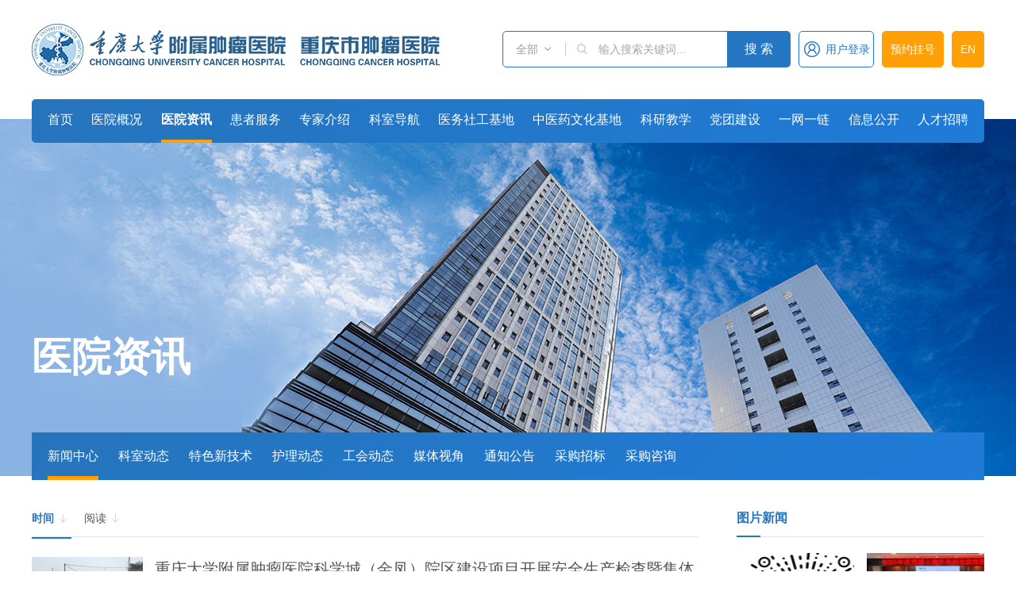

--- FILE ---
content_type: text/html
request_url: https://www.cqch.cn/news_hospital/
body_size: 114642
content:
<!DOCTYPE html>
<html lang="zh" class="no-js">
    <head>
        <meta charset="UTF-8">
        <meta http-equiv="X-UA-Compatible" content="IE=edge">
        <meta name="renderer" content="webkit">
        <meta name="viewport" content="width=1280">
        <meta name="author" content="Ruifox Inc.">
        <title>新闻中心-医院资讯-重庆大学附属肿瘤医院-重庆市肿瘤研究所-重庆市肿瘤医院-重庆市癌症中心-国家癌症区域医疗中心</title>
        <meta name="keywords" content="肿瘤,肿瘤医院,肿瘤研究所,癌症中心,重庆肿瘤医院,重庆市肿瘤医院,重庆大学附属肿瘤医院,医院资讯,新闻中心">
        <meta name="description" content="重庆大学附属肿瘤医院、重庆市肿瘤医院、重庆市肿瘤研究所、重庆市癌症中心是集医疗、教学、科研、预防、康复为一体的国家三级甲等肿瘤专科医院,国际抗癌联盟（UICC）成员单位，国家区域中医肿瘤诊疗中心建设单位，国家疑难病症诊治能力提升工程建设单位；国家肿瘤药物临床试验机构、国家肿瘤质控中心专家单位、国家肿瘤临床医学研究中心核心单位、重庆市肿瘤临床医学研究中心、重庆市肿瘤医疗质量控制中心、重庆市肿瘤放射治疗质量控制中心；“一带一路”国际肿瘤防治联合培训基地、国家住院医师规范化培训基地、重庆市肿瘤专科护士培训基地。">
        <link rel="shortcut icon" href="https://static.cqch.cn/images/favicon.ico" type="image/x-icon">
        <link rel="stylesheet" href="https://static.cqch.cn/css/animate.css">
        <link rel="stylesheet" href="https://static.cqch.cn/css/styles.css?v=20240809">
                <script>
            var html=document.getElementsByTagName("html")[0],domain="https://www.cqch.cn";
            html.setAttribute("class",html.className.replace(/no-js/,''));
                        if(/AppleWebKit.*Mobile/i.test(navigator.userAgent) || (/MIDP|SymbianOS|NOKIA|SAMSUNG|LG|NEC|TCL|Alcatel|BIRD|DBTEL|Dopod|PHILIPS|HAIER|LENOVO|MOT-|Nokia|SonyEricsson|SIE-|Amoi|ZTE/.test(navigator.userAgent))){
                if(window.location.href.indexOf("?mobile")<0){
                    try{
                        if(/Android|Windows Phone|webOS|iPhone|iPod|BlackBerry/i.test(navigator.userAgent)){
                                                            window.location.href="https://m.cqch.cn/hospital/";
                                                    }
                    }catch(e){}
                }
            }
                    </script>
        <!--[if lt IE 9]>
        <script src="https://static.cqch.cn/js/html5.js"></script>
        <script src="https://static.cqch.cn/js/respond.min.js"></script>
        <![endif]-->
        <script src="https://static.cqch.cn/js/jquery-3.6.1.min.js"></script>
    </head>
    <!--[if lt IE 9]><body class="ie"><![endif]-->
    <!--[if !(IE 7) | !(IE 8)]><!-->
    <body>
    <!--<![endif]-->
        <header class="header" id="header">
        <div class="logo-row">
            <div class="layout clearfix">
                <a href="https://www.cqch.cn" class="logo fl hide-text">
                  <img src="https://static.cqch.cn/images/logo.png" alt="新闻中心-医院资讯-重庆大学附属肿瘤医院-重庆市肿瘤研究所-重庆市肿瘤医院-重庆市癌症中心-国家癌症区域医疗中心" />
                  <h1>新闻中心-医院资讯-重庆大学附属肿瘤医院-重庆市肿瘤研究所-重庆市肿瘤医院-重庆市癌症中心-国家癌症区域医疗中心</h1>
                </a>
                <a href="https://en.cqch.cn" class="old-site fr">EN</a>
                <a href="https://www.cqch.cn/patient_yygh/" class="old-site fr" target="_blank">预约挂号</a>
                <div class="patient fr" id="patient">
                  <a class="login" href="javascript:;"><i class="iconfont">&#xe67f;</i> <span>用户登录</span></a>
                  <div class="patient-menu">
                    <a href="/member/public_logout/">退出登录</a>
                    <!-- <a href="/member/appointguahao/">我的挂号</a> -->
                    <!-- <a href="/member/report/">我的报告</a> -->
                    <!-- <a href="/member/consult/">我的提问</a> -->
                    <!-- <a href="/member/follow/">我的关注</a> -->
                  </div>
                </div>
                <div class="search fr">
                  <form class="clearfix" action="/search/" method="get">
                    <div class="searchtype" id="searchType">
                      <span>全部</span>
                      <ul>
                                                  <li><a href="javascript:;" data-typeid="0">全部</a></li>
                                                  <li><a href="javascript:;" data-typeid="169">新闻</a></li>
                                                  <li><a href="javascript:;" data-typeid="168">医生</a></li>
                                                  <li><a href="javascript:;" data-typeid="174">图片</a></li>
                                                  <li><a href="javascript:;" data-typeid="176">视频</a></li>
                                              </ul>
                    </div>
                    <i class="iconfont search-icon">&#xe614;</i>
                    <input type="hidden" name="typeid" value="0" id="typeid"/>
                    <input class="keyword fl" name="q" type="text" autocomplete="off" required="required" placeholder="输入搜索关键词..." value="">
                    <button class="btn fl" type="submit"><span>搜 索</span></button>
                  </form>
                </div>
            </div>
        </div>
        <nav class="nav main-nav" id="nav">
          <ul class="nav-lists layout">
            <li ><a  href="https://www.cqch.cn">首页</a></li>
                          <li ><a href="https://www.cqch.cn/into_hos/" >医院概况</a>
                                                                                                                                                                        <div class="subnav">
                      <ul class="dropMenu">
                                                    <li><a href="https://www.cqch.cn/into_hos/">医院简介</a></li>
                                                    <li><a href="https://www.cqch.cn/intos_yylds/">医院领导</a></li>
                                                    <li><a href="https://www.cqch.cn/intos_organization/">组织架构</a></li>
                                                    <li><a href="https://www.cqch.cn/into_zhiye/">执业登记</a></li>
                                                    <li><a href="https://www.cqch.cn/equipment_jzjcpt/">高端设备</a></li>
                                                    <li><a href="https://www.cqch.cn/intos_culture/">医院文化</a></li>
                                                    <li><a href="https://www.cqch.cn/intos_history/">发展历程</a></li>
                                                </ul>
                      <div class="menucontent col1">
                                                                                      <div class="subcol">
                                  <h2><a href="https://www.cqch.cn/intos_yylds/">医院领导</a></h2>
                                                                                                                                                                          <p>吴永忠党委书记一般情况：吴永忠，男，1968年11月出生学位职称：医学博士，博士研究生导师，主任医师，二级教授专业领域：肿瘤学与肿瘤放射治疗学荣誉称号：国家卫生健康突出贡献中青年专家、国务...<a class="more" href="https://www.cqch.cn/intos_yylds/">了解更多&gt;</a></p>
                                  
                                                                </div>
                                                </div>
                  </div>
                              </li>
                          <li class="cur"><a href="https://www.cqch.cn/news_hospital/" >医院资讯</a>
                                                                                                                                                                                                                                                                                                                                            <div class="subnav">
                      <ul class="dropMenu">
                                                    <li><a href="https://www.cqch.cn/news_hospital/">新闻中心</a></li>
                                                    <li><a href="https://www.cqch.cn/news_ksdt/">科室动态</a></li>
                                                    <li><a href="https://www.cqch.cn/news_tsxjs/">特色新技术</a></li>
                                                    <li><a href="https://www.cqch.cn/news_hldt/">护理动态</a></li>
                                                    <li><a href="https://www.cqch.cn/news_gzdt/">工会动态</a></li>
                                                    <li><a href="https://www.cqch.cn/news_media/">媒体视角</a></li>
                                                    <li><a href="https://www.cqch.cn/news_notes/">通知公告</a></li>
                                                    <li><a href="https://www.cqch.cn/news_bid/">采购招标</a></li>
                                                    <li><a href="https://www.cqch.cn/news_caigou0_/">采购咨询</a></li>
                                                </ul>
                      <div class="menucontent col4">
                                                                                      <div class="subcol">
                                  <h2><a href="https://www.cqch.cn/news_hospital/">新闻中心</a></h2>
                                                                                                      <ul class="img-list">
                                                                        <li>
                                          <a href="https://www.cqch.cn/news_hospital/2026/7axygJby.html" title="重庆大学附属肿瘤医院科学城（金凤）院区建设项目开展安全生产检查暨集体廉政谈话">
                                              <img src="https://oss.cqch.cn/20260129/170025695_160_120_50.jpg" alt="重庆大学附属肿瘤医院科学城（金凤）院区建设项目开展安全生产检查暨集体廉政谈话" />
                                              <span>重庆大学附属肿瘤医院科学城（金凤）院区建设项目开展安全生产检查暨集体廉政谈话</span>
                                          </a>
                                      </li>
                                                                        <li>
                                          <a href="https://www.cqch.cn/news_hospital/2026/Yerp1wbO.html" title="重庆大学附属肿瘤医院召开2026年网络安全与信息化领导小组工作会议">
                                              <img src="https://oss.cqch.cn/20260128/140332117_160_120_50.jpg" alt="重庆大学附属肿瘤医院召开2026年网络安全与信息化领导小组工作会议" />
                                              <span>重庆大学附属肿瘤医院召开2026年网络安全与信息化领导小组工作会议</span>
                                          </a>
                                      </li>
                                                                    </ul>
                                  
                                                                    <ul class="imgtxt-list">
                                                                        <li><a href="https://www.cqch.cn/news_hospital/2026/7axygJby.html" title="重庆大学附属肿瘤医院科学城（金凤）院区建设项目开展安全生产检查暨集体廉政谈话">重庆大学附属肿瘤医院科学城（金凤）院区建设项目开展安全生产检查暨集体廉政谈话</a></li>
                                                                        <li><a href="https://www.cqch.cn/news_hospital/2026/Yerp1wbO.html" title="重庆大学附属肿瘤医院召开2026年网络安全与信息化领导小组工作会议">重庆大学附属肿瘤医院召开2026年网络安全与信息化领导小组工作会议</a></li>
                                                                        <li><a href="https://www.cqch.cn/news_hospital/2025/ZdPGkwbK.html" title="重庆大学附属肿瘤医院核医学科赴长寿区人民医院开展2025年第二十八期核医学新技术推介讲座">重庆大学附属肿瘤医院核医学科赴长寿区人民医院开展2025年第二十八期核医学新技术推介讲座</a></li>
                                                                        <li><a href="https://www.cqch.cn/news_hospital/2025/QeZgKRap.html" title="2025年重庆市医学会肿瘤学分会肿瘤筛查学组学术年会成功举办">2025年重庆市医学会肿瘤学分会肿瘤筛查学组学术年会成功举办</a></li>
                                                                    </ul>
                                  
                                                                </div>
                                                                                      <div class="subcol">
                                  <h2><a href="https://www.cqch.cn/news_notes/">通知公告</a></h2>
                                                                                                      <ul class="txt-list">
                                                                        <li><a href="https://www.cqch.cn/news_notes/2026/9b6MQ9aE.html" title="重庆大学附属肿瘤医院2025年第四季度公开招聘进入面试资格复审人员名单公示">重庆大学附属肿瘤医院2025年第四季度公开招聘进入面试资格复审人员名单公示</a></li>
                                                                        <li><a href="https://www.cqch.cn/news_notes/2025/QdJ1jKbO.html" title="关于门诊预交金余额清退工作的相关通知">关于门诊预交金余额清退工作的相关通知</a></li>
                                                                        <li><a href="https://www.cqch.cn/news_notes/2025/BeXPpoey.html" title="重庆大学附属肿瘤医院2025年第二季度公开招聘进入面试资格复审人员名单公示">重庆大学附属肿瘤医院2025年第二季度公开招聘进入面试资格复审人员名单公示</a></li>
                                                                        <li><a href="https://www.cqch.cn/news_notes/2026/Ddwx1we1.html" title="重庆市第十六期肿瘤专科护士培训班招生简章">重庆市第十六期肿瘤专科护士培训班招生简章</a></li>
                                                                        <li><a href="https://www.cqch.cn/news_notes/2025/1aMXq5eW.html" title="重庆大学附属肿瘤医院2025年第三季度公开招聘进入面试资格复审人员名单公示">重庆大学附属肿瘤医院2025年第三季度公开招聘进入面试资格复审人员名单公示</a></li>
                                                                        <li><a href="https://www.cqch.cn/news_notes/2025/Rb42yVeB.html" title="关于重庆大学附属肿瘤医院自助机入出院便民服务的温馨提示">关于重庆大学附属肿瘤医院自助机入出院便民服务的温馨提示</a></li>
                                                                        <li><a href="https://www.cqch.cn/news_notes/2025/oeEy2ge0.html" title="《重庆市肿瘤患者社会支持清单（2025 版）》正式发布">《重庆市肿瘤患者社会支持清单（2025 版）》正式发布</a></li>
                                                                        <li><a href="https://www.cqch.cn/news_notes/2025/Xe0My5ax.html" title="重庆大学附属肿瘤医院医院管理培训班（总第12期）2025年招生简章">重庆大学附属肿瘤医院医院管理培训班（总第12期）2025年招生简章</a></li>
                                                                    </ul>
                                  
                                                                </div>
                                                                                      <div class="subcol">
                                  <h2><a href="https://www.cqch.cn/news_bid/">采购招标</a></h2>
                                                                                                      <ul class="txt-list">
                                                                        <li><a href="https://www.cqch.cn/news_bid/2026/DbDxvBbl.html" title="重庆大学附属肿瘤医院 医用耗材一批（CUCH2026YC-001）遴选采购公告（第二次挂网）">重庆大学附属肿瘤医院 医用耗材一批（CUCH2026YC-001）遴选采购公告（第二次挂网）</a></li>
                                                                        <li><a href="https://www.cqch.cn/news_bid/2026/kazAkreJ.html" title="重庆大学附属肿瘤医院 荧光分光光度计（CUCH2026YA-005）竞争性比选公告（第三次挂网）">重庆大学附属肿瘤医院 荧光分光光度计（CUCH2026YA-005）竞争性比选公告（第三次挂网）</a></li>
                                                                        <li><a href="https://www.cqch.cn/news_bid/2026/PdyzjVeQ.html" title="重庆大学附属肿瘤医院 红外光谱仪（CUCH2026YA-004）竞争性比选公告（第三次挂网）">重庆大学附属肿瘤医院 红外光谱仪（CUCH2026YA-004）竞争性比选公告（第三次挂网）</a></li>
                                                                        <li><a href="https://www.cqch.cn/news_bid/2026/zbqo13ep.html" title="重庆大学附属肿瘤医院 重大疑难疾病中西医临床协作项目SMO服务（CUCH2026YB-03）竞争性比选公告（第二次挂网）">重庆大学附属肿瘤医院 重大疑难疾病中西医临床协作项目SMO服务（CUCH2026YB-03）竞争性比选公告（第二次挂网）</a></li>
                                                                        <li><a href="https://www.cqch.cn/news_bid/2026/mepn11bM.html" title="重庆大学附属肿瘤医院 医用耗材一批（CUCH2026YC-002）遴选采购公告（第一次挂网）">重庆大学附属肿瘤医院 医用耗材一批（CUCH2026YC-002）遴选采购公告（第一次挂网）</a></li>
                                                                        <li><a href="https://www.cqch.cn/news_bid/2026/xbom1zeg.html" title="关于“零星标识标牌制作服务  CUCH2026YB-04)  竞争性比选文件”补遗的内容">关于“零星标识标牌制作服务  CUCH2026YB-04)  竞争性比选文件”补遗的内容</a></li>
                                                                        <li><a href="https://www.cqch.cn/news_bid/2026/penl14b7.html" title="重庆大学附属肿瘤医院 超声波破碎仪（CUCH2026YA-007）竞争性比选结果公告">重庆大学附属肿瘤医院 超声波破碎仪（CUCH2026YA-007）竞争性比选结果公告</a></li>
                                                                        <li><a href="https://www.cqch.cn/news_bid/2026/vbmk5peY.html" title="重庆大学附属肿瘤医院 无创血液动力学检测仪（CUCH2026YA-006）竞争性比选结果公告">重庆大学附属肿瘤医院 无创血液动力学检测仪（CUCH2026YA-006）竞争性比选结果公告</a></li>
                                                                    </ul>
                                  
                                                                </div>
                                                                                      <div class="subcol">
                                  <h2><a href="https://www.cqch.cn/news_caigou0_/">采购咨询</a></h2>
                                                                                                      <ul class="txt-list">
                                                                        <li><a href="https://www.cqch.cn/news_caigou0_/2026/Qe1MLjeJ.html" title="重庆大学附属肿瘤医院关于开展硬脑(脊)膜补片类医用耗材遴选工作的通知">重庆大学附属肿瘤医院关于开展硬脑(脊)膜补片类医用耗材遴选工作的通知</a></li>
                                                                        <li><a href="https://www.cqch.cn/news_caigou0_/2026/wdLGr4bj.html" title="重庆大学附属肿瘤医院质子治疗系统远程调试维护专线及综合审计平台咨询公告（第一次）">重庆大学附属肿瘤医院质子治疗系统远程调试维护专线及综合审计平台咨询公告（第一次）</a></li>
                                                                        <li><a href="https://www.cqch.cn/news_caigou0_/2026/ZdPGDnbK.html" title="重庆大学附属肿瘤医院金凤院区污水处理站运维托管服务阳光推荐公告">重庆大学附属肿瘤医院金凤院区污水处理站运维托管服务阳光推荐公告</a></li>
                                                                        <li><a href="https://www.cqch.cn/news_caigou0_/2026/PdyzgWeQ.html" title="中医科艾灸室排风升级改造服务阳光推荐公告">中医科艾灸室排风升级改造服务阳光推荐公告</a></li>
                                                                        <li><a href="https://www.cqch.cn/news_caigou0_/2026/mepn56bM.html" title="重庆大学附属肿瘤医院
科学城院区食堂委托经营服务阳光推荐公告">重庆大学附属肿瘤医院
科学城院区食堂委托经营服务阳光推荐公告</a></li>
                                                                        <li><a href="https://www.cqch.cn/news_caigou0_/2026/9avw4mbG.html" title="重庆大学附属肿瘤核医学科服务器及存储扩容咨询公告（第一次）">重庆大学附属肿瘤核医学科服务器及存储扩容咨询公告（第一次）</a></li>
                                                                        <li><a href="https://www.cqch.cn/news_caigou0_/2026/Yerp4EbO.html" title="重庆大学附属肿瘤医院PACS大容量存储咨询公告（第一次）">重庆大学附属肿瘤医院PACS大容量存储咨询公告（第一次）</a></li>
                                                                        <li><a href="https://www.cqch.cn/news_caigou0_/2026/zbqo42ep.html" title="重庆大学附属肿瘤医院金凤院区固定电话服务项目咨询公告（第一次）">重庆大学附属肿瘤医院金凤院区固定电话服务项目咨询公告（第一次）</a></li>
                                                                    </ul>
                                  
                                                                </div>
                                                </div>
                  </div>
                              </li>
                          <li ><a href="https://www.cqch.cn/patient_yygh/" >患者服务</a>
                                                                                                                                                                                                                  <div class="subnav">
                      <ul class="dropMenu">
                                                    <li><a href="https://www.cqch.cn/patient_yygh/">预约挂号</a></li>
                                                    <li><a href="https://www.cqch.cn/patient_check/">报告结果查询</a></li>
                                                    <li><a href="https://www.cqch.cn/patient_experiment/">临床试验招募</a></li>
                                                    <li><a href="https://www.cqch.cn/patient_guide_notice/">就医指南</a></li>
                                                    <li><a href="https://www.cqch.cn/patient_tzxx/">停诊信息</a></li>
                                                    <li><a href="https://www.cqch.cn/eval_hos/">满意度调查</a></li>
                                                </ul>
                      <div class="menucontent col2">
                                                                                      <div class="subcol">
                                  <h2><a href="https://www.cqch.cn/patient_experiment/">临床试验招募</a></h2>
                                                                                                      <ul class="txt-list">
                                                                        <li><a href="https://www.cqch.cn/patient_experiment/2019/9avlZgdG.html" title="重庆大学附属肿瘤医院正在招募受试者的药物临床试验项目一览">重庆大学附属肿瘤医院正在招募受试者的药物临床试验项目一览</a></li>
                                                                        <li><a href="https://www.cqch.cn/patient_experiment/2021/DbDPRBbl.html" title="招募复发性胶质母细胞瘤患者">招募复发性胶质母细胞瘤患者</a></li>
                                                                        <li><a href="https://www.cqch.cn/patient_experiment/2021/6dBR5Qd7.html" title="外周T细胞淋巴瘤患者">外周T细胞淋巴瘤患者</a></li>
                                                                        <li><a href="https://www.cqch.cn/patient_experiment/2021/9aA959av.html" title="F520单药治疗复发/难治原发性或继发性中枢神经系统淋巴瘤的Ⅱ期临床研究受试者招募">F520单药治疗复发/难治原发性或继发性中枢神经系统淋巴瘤的Ⅱ期临床研究受试者招募</a></li>
                                                                        <li><a href="https://www.cqch.cn/patient_experiment/2021/kazxGqdJ.html" title="F520单药治疗复发/难治外周T细胞淋巴瘤的Ⅱ期临床研究受试者招募">F520单药治疗复发/难治外周T细胞淋巴瘤的Ⅱ期临床研究受试者招募</a></li>
                                                                        <li><a href="https://www.cqch.cn/patient_experiment/2021/PdyJE6eQ.html" title="晚期实体瘤受试者招募">晚期实体瘤受试者招募</a></li>
                                                                        <li><a href="https://www.cqch.cn/patient_experiment/2021/mepX0QeM.html" title="妇科恶性肿瘤患者招募">妇科恶性肿瘤患者招募</a></li>
                                                                        <li><a href="https://www.cqch.cn/patient_experiment/2021/penNp5e7.html" title="复发Ⅳ级胶质母细胞瘤患者招募">复发Ⅳ级胶质母细胞瘤患者招募</a></li>
                                                                    </ul>
                                  
                                                                </div>
                                                                                      <div class="subcol">
                                  <h2><a href="https://www.cqch.cn/patient_tzxx/">停诊信息</a></h2>
                                                                                                      <ul class="txt-list">
                                                                    </ul>
                                  
                                                                </div>
                                                </div>
                  </div>
                              </li>
                          <li ><a href="https://www.cqch.cn/physician/" >专家介绍</a>
                              </li>
                          <li ><a href="https://www.cqch.cn/departments/" >科室导航</a>
                                  <div class="subnav">
                      <div class="department-subnav">
                                                    <div class="tab-con">
                                                                              <!-- 读取前3个分类的科室 -->
                                                                                                        <dl>
                              <dt>国家级重点专科</dt>
                              <dd>
                                                                <a href="/departments_zlnka0" target="_blank">肿瘤科</a>
                                                                <a href="/departments_zlfszlzxa0" target="_blank">肿瘤放射治疗科</a>
                                                                <a href="/departments_zyzlka0" target="_blank">中医科</a>
                                                                <a href="/departments_fkzlzxa0" target="_blank">妇科</a>
                                                            </dd>
                          </dl>
                                                                              <dl>
                              <dt>省级重点专科</dt>
                              <dd>
                                                                <a href="/departments_fkzlzxa0" target="_blank">妇科</a>
                                                                <a href="/departments_mazuikea0" target="_blank">麻醉科</a>
                                                                <a href="/departments_mnzlka0" target="_blank">泌尿外科</a>
                                                                <a href="/departments_sjzlka0" target="_blank">神经外科</a>
                                                                <a href="/departments_xhnka0" target="_blank">消化内科</a>
                                                                <a href="/departments_hlglba0" target="_blank">护理学科</a>
                                                                <a href="/departments_binglikea0" target="_blank">病理科</a>
                                                                <a href="/departments_zlnka0" target="_blank">肿瘤科</a>
                                                                <a href="/departments_zyzlka0" target="_blank">中医肿瘤科</a>
                                                                <a href="/departments_yaoxuebua0" target="_blank">临床药学（抗肿瘤、抗感染）</a>
                                                                <a href="https://www.cqch.cn/departments_ggwszdxkzk/" target="_blank">预防肿瘤科</a>
                                                                <a href="https://www.cqch.cn/departments_yxka0/" target="_blank">影像科</a>
                                                            </dd>
                          </dl>
                                                                              <dl>
                              <dt>医学研究中心</dt>
                              <dd>
                                                                <a href="https://www.cqch.cn/departments_zqszlyjs/" target="_blank">重庆市肿瘤研究所</a>
                                                                <a href="/departments_rxzlzxa0" target="_blank">乳腺癌智能诊疗重庆市重点实验室</a>
                                                                <a href="/departments_fkzlzxa0" target="_blank">重庆市卵巢癌专病医学研究中心</a>
                                                                <a href="/departments_fkzlzxa0" target="_blank">重庆市子宫颈癌早诊早治中心</a>
                                                                <a href="/departments_zyzlka0" target="_blank">重庆市中西医结合防治肿瘤创新研发中心</a>
                                                            </dd>
                          </dl>
                                                                              <dl>
                              <dt>临床科室</dt>
                              <dd>
                                                                <a href="https://www.cqch.cn/departments_zlfszlzxa0/" target="_blank">肿瘤放射治疗中心</a>
                                                                <a href="https://www.cqch.cn/departments_zlnka0/" target="_blank">肿瘤内科</a>
                                                                <a href="https://www.cqch.cn/departments_xyzlka0/" target="_blank">血液肿瘤中心</a>
                                                                <a href="https://www.cqch.cn/departments_gxzlka0/" target="_blank">老年肿瘤科</a>
                                                                <a href="https://www.cqch.cn/departments_zyzlka0/" target="_blank">中医肿瘤治疗中心</a>
                                                                <a href="https://www.cqch.cn/departments_xhnka0/" target="_blank">消化内科</a>
                                                                <a href="https://www.cqch.cn/departments_ptnka0/" target="_blank">普通内科</a>
                                                                <a href="https://www.cqch.cn/departments_yqbf/" target="_blank">Ⅰ期病房</a>
                                                                <a href="https://www.cqch.cn/departments_fkzlzxa0/" target="_blank">妇科肿瘤中心</a>
                                                                <a href="https://www.cqch.cn/departments_rxzlzxa0/" target="_blank">乳腺肿瘤中心</a>
                                                                <a href="https://www.cqch.cn/departments_xbzlzxa0/" target="_blank">胸部肿瘤中心</a>
                                                                <a href="https://www.cqch.cn/departments_tjzlzxa0/" target="_blank">头颈肿瘤科</a>
                                                                <a href="https://www.cqch.cn/departments_jzxzlk/" target="_blank">甲状腺肿瘤科</a>
                                                                <a href="https://www.cqch.cn/departments_gdyzlka0/" target="_blank">肝胆胰肿瘤中心</a>
                                                                <a href="https://www.cqch.cn/departments_wczlzxa0/" target="_blank">胃肠肿瘤中心</a>
                                                                <a href="https://www.cqch.cn/departments_mnzlka0/" target="_blank">泌尿肿瘤科</a>
                                                                <a href="https://www.cqch.cn/departments_gyrzzzlka0/" target="_blank">骨与软组织肿瘤科</a>
                                                                <a href="https://www.cqch.cn/departments_sjzlka0/" target="_blank">神经肿瘤科</a>
                                                                <a href="https://www.cqch.cn/departments_xgyjrka0/" target="_blank">血管与介入科</a>
                                                                <a href="https://www.cqch.cn/departments_zonghekea0/" target="_blank">综合科</a>
                                                                <a href="https://www.cqch.cn/departments_zzyxka0/" target="_blank">重症医学科</a>
                                                                <a href="https://www.cqch.cn/departments_mazuikea0/" target="_blank">麻醉科</a>
                                                                <a href="https://www.cqch.cn/departments_lcxlk/" target="_blank">心理科</a>
                                                            </dd>
                          </dl>
                                                                              <dl>
                              <dt>医技科室</dt>
                              <dd>
                                                                <a href="https://www.cqch.cn/departments_jktjyzlsczxa0/" target="_blank">健康体检与肿瘤筛查中心</a>
                                                                <a href="https://www.cqch.cn/departments_binglikea0/" target="_blank">病理科</a>
                                                                <a href="https://www.cqch.cn/departments_csyxka0/" target="_blank">超声医学科</a>
                                                                <a href="https://www.cqch.cn/departments_yxjyka0/" target="_blank">医学检验科</a>
                                                                <a href="https://www.cqch.cn/departments_heyixuekea0/" target="_blank">核医学科</a>
                                                                <a href="https://www.cqch.cn/departments_yaoxuebua0/" target="_blank">药学部</a>
                                                                <a href="https://www.cqch.cn/departments_yyka0/" target="_blank">营养科</a>
                                                                <a href="https://www.cqch.cn/departments_zlxsysa0/" target="_blank">肿瘤学实验室</a>
                                                            </dd>
                          </dl>
                                                                                                        </div>
                      </div>
                  </div>
                              </li>
                          <li ><a href="https://www.cqch.cn/social_woker/" >医务社工基地</a>
                                                                                        <div class="subnav">
                      <ul class="dropMenu">
                                                    <li><a href="https://www.cqch.cn/social_woker_jdgk_jdjj/">基地概况</a></li>
                                                    <li><a href="https://www.cqch.cn/social_woker_news/">新闻动态</a></li>
                                                    <li><a href="https://www.cqch.cn/social_woker_xwgg/">通知公告</a></li>
                                                    <li><a href="https://www.cqch.cn/social_woker_ywsg_xkjs/">医务社工</a></li>
                                                    <li><a href="https://www.cqch.cn/social_woker_volunteer_zyzgl/">志愿服务</a></li>
                                                    <li><a href="https://www.cqch.cn/social_woker_patient_/">患者康复</a></li>
                                                </ul>
                      <div class="menucontent col0">
                                                </div>
                  </div>
                              </li>
                          <li ><a href="https://www.cqch.cn/departments_zyzlka0_jd_hddt/" >中医药文化基地</a>
                                                                                                                                                                        <div class="subnav">
                      <ul class="dropMenu">
                                                    <li><a href="https://www.cqch.cn/departments_zyzlka0_jd_hddt/">活动动态</a></li>
                                                    <li><a href="https://www.cqch.cn/departments_zyzlka0_jd_jkkp/">健康科普</a></li>
                                                    <li><a href="https://www.cqch.cn/departments_zyzlka0_jd_zjzs/">专家展示</a></li>
                                                </ul>
                      <div class="menucontent col1">
                                                                                      <div class="subcol">
                                  <h2><a href="https://www.cqch.cn/departments_zyzlka0_jd_zjzs/">专家展示</a></h2>
                                                                </div>
                                                </div>
                  </div>
                              </li>
                          <li ><a href="https://www.cqch.cn/scientific/" >科研教学</a>
                                                                                                                                                                                                                                                                                                                                            <div class="subnav">
                      <ul class="dropMenu">
                                                    <li><a href="https://www.cqch.cn/scientific_lab_gjzdzk/">学科平台</a></li>
                                                    <li><a href="https://www.cqch.cn/scientific_manage/">科研管理</a></li>
                                                    <li><a href="https://www.cqch.cn/deucate_pub/">教学管理</a></li>
                                                    <li><a href="https://www.cqch.cn/scientific_zpzl/">住培专栏</a></li>
                                                    <li><a href="https://www.cqch.cn/deucate_study/">继续教育</a></li>
                                                    <li><a href="https://www.cqch.cn/scientific_qkyxspy/">交流合作</a></li>
                                                    <li><a href="https://www.cqch.cn/scientific_graduate/">学术期刊</a></li>
                                                    <li><a href="https://www.cqch.cn/scientific_dsjs_bo/">导师介绍</a></li>
                                                </ul>
                      <div class="menucontent col4">
                                                                                      <div class="subcol">
                                  <h2><a href="https://www.cqch.cn/scientific_manage/">科研管理</a></h2>
                                                                                                      <ul class="txt-list">
                                                                        <li><a href="https://www.cqch.cn/scientific_manage/2025/vbmkj9eY.html" title="重庆大学附属肿瘤医院召开2025年国际化工作推进会">重庆大学附属肿瘤医院召开2025年国际化工作推进会</a></li>
                                                                        <li><a href="https://www.cqch.cn/scientific_manage/2025/vbmkPGeY.html" title="重庆大学附属肿瘤医院召开巴布亚新几内亚进修学员2025年度中秋慰问座谈会">重庆大学附属肿瘤医院召开巴布亚新几内亚进修学员2025年度中秋慰问座谈会</a></li>
                                                                        <li><a href="https://www.cqch.cn/scientific_manage/2025/mbkgP6bz.html" title="重庆大学附属肿瘤医院开展第14批援巴新中国医疗队队员及家属中秋节慰问活动">重庆大学附属肿瘤医院开展第14批援巴新中国医疗队队员及家属中秋节慰问活动</a></li>
                                                                        <li><a href="https://www.cqch.cn/scientific_manage/2025/mepn6QbM.html" title="重庆大学附属肿瘤医院在第五届重庆市医学英语竞赛决赛中勇夺桂冠">重庆大学附属肿瘤医院在第五届重庆市医学英语竞赛决赛中勇夺桂冠</a></li>
                                                                        <li><a href="https://www.cqch.cn/scientific_manage/2025/QbYZ0Odz.html" title="重庆大学附属肿瘤医院学术管理委员会2025年上半年工作总结会顺利召开">重庆大学附属肿瘤医院学术管理委员会2025年上半年工作总结会顺利召开</a></li>
                                                                        <li><a href="https://www.cqch.cn/scientific_manage/2025/0dNKVveL.html" title="重庆大学附属肿瘤医院开展2025年新春援外医疗队及家属春节慰问活动">重庆大学附属肿瘤医院开展2025年新春援外医疗队及家属春节慰问活动</a></li>
                                                                        <li><a href="https://www.cqch.cn/scientific_manage/2024/penmpPd7.html" title="巴布亚新几内亚莫尔斯比港总医院医护团队顺利完成进修">巴布亚新几内亚莫尔斯比港总医院医护团队顺利完成进修</a></li>
                                                                        <li><a href="https://www.cqch.cn/scientific_manage/2024/Ddwy6wa1.html" title="新加坡SingHealth医疗集团到访重庆大学附属肿瘤医院">新加坡SingHealth医疗集团到访重庆大学附属肿瘤医院</a></li>
                                                                    </ul>
                                  
                                                                </div>
                                                                                      <div class="subcol">
                                  <h2><a href="https://www.cqch.cn/deucate_pub/">教学管理</a></h2>
                                                                                                      <ul class="txt-list">
                                                                        <li><a href="https://www.cqch.cn/deucate_pub/2026/9b6M19aE.html" title="国家卫生健康委人才交流服务中心&重庆大学附属肿瘤医院“肿瘤精准放疗专项技能培训项目”招生简章（第四期）">国家卫生健康委人才交流服务中心&重庆大学附属肿瘤医院“肿瘤精准放疗专项技能培训项目”招生简章（第四期）</a></li>
                                                                        <li><a href="https://www.cqch.cn/deucate_pub/2026/7axy4rby.html" title="重庆大学附属肿瘤医院2026年进修/交流学习招收通知">重庆大学附属肿瘤医院2026年进修/交流学习招收通知</a></li>
                                                                        <li><a href="https://www.cqch.cn/deucate_pub/2025/Rb42j1eB.html" title="重庆大学附属肿瘤医院人工智能辅助治疗技术（机器人手术）临床应用规范化培训班招生简章">重庆大学附属肿瘤医院人工智能辅助治疗技术（机器人手术）临床应用规范化培训班招生简章</a></li>
                                                                        <li><a href="https://www.cqch.cn/deucate_pub/2025/xbomojeg.html" title="国家(市级、院级）级继教项目——“乳房整形与再造学习班”（编号：2025-04-10-045 (国)）举办通知">国家(市级、院级）级继教项目——“乳房整形与再造学习班”（编号：2025-04-10-045 (国)）举办通知</a></li>
                                                                        <li><a href="https://www.cqch.cn/deucate_pub/2025/kazAzZeJ.html" title="国家级继教项目  ——"2025-09-03-017(国)肺癌脑 转移多学科诊治规范及新进展学习班”举办通知">国家级继教项目  ——"2025-09-03-017(国)肺癌脑 转移多学科诊治规范及新进展学习班”举办通知</a></li>
                                                                        <li><a href="https://www.cqch.cn/deucate_pub/2025/lejBKPej.html" title="重庆大学附属肿瘤医院2026年第一季度招收进修/交流学习通知">重庆大学附属肿瘤医院2026年第一季度招收进修/交流学习通知</a></li>
                                                                        <li><a href="https://www.cqch.cn/deucate_pub/2025/Qe1M7GeJ.html" title="国家卫生健康委人才交流服务中心&重庆大学附属肿瘤医院“肿瘤精准放疗专项技能培训项目”招生简章（第三期）">国家卫生健康委人才交流服务中心&重庆大学附属肿瘤医院“肿瘤精准放疗专项技能培训项目”招生简章（第三期）</a></li>
                                                                        <li><a href="https://www.cqch.cn/deucate_pub/2025/Ddwx2ge1.html" title="重庆大学附属肿瘤医院2025年第四季度招收进修/交流学习通知">重庆大学附属肿瘤医院2025年第四季度招收进修/交流学习通知</a></li>
                                                                    </ul>
                                  
                                                                </div>
                                                                                      <div class="subcol">
                                  <h2><a href="https://www.cqch.cn/scientific_zpzl/">住培专栏</a></h2>
                                                                                                      <ul class="txt-list">
                                                                        <li><a href="https://www.cqch.cn/scientific_zpzl/2025/DdwxEme1.html" title="重庆大学附属肿瘤医院2025年住院医师规范化培训第一志愿招收考核流程及注意事项">重庆大学附属肿瘤医院2025年住院医师规范化培训第一志愿招收考核流程及注意事项</a></li>
                                                                        <li><a href="https://www.cqch.cn/scientific_zpzl/2025/penlO4b7.html" title="重庆大学附属肿瘤医院2025年住院医师规范化培训招收简章">重庆大学附属肿瘤医院2025年住院医师规范化培训招收简章</a></li>
                                                                        <li><a href="https://www.cqch.cn/scientific_zpzl/2025/xbonpBag.html" title="重庆大学附属肿瘤医院赴四川部分高校开展2025年住培招收宣介活动">重庆大学附属肿瘤医院赴四川部分高校开展2025年住培招收宣介活动</a></li>
                                                                        <li><a href="https://www.cqch.cn/scientific_zpzl/2025/penmB7d7.html" title="教务科开展春节前安全检查">教务科开展春节前安全检查</a></li>
                                                                        <li><a href="https://www.cqch.cn/scientific_zpzl/2024/QdJKgleO.html" title="重庆大学附属肿瘤医院在重庆市住院医师规范化培训质量提升系列活动中喜获佳绩">重庆大学附属肿瘤医院在重庆市住院医师规范化培训质量提升系列活动中喜获佳绩</a></li>
                                                                        <li><a href="https://www.cqch.cn/scientific_zpzl/2024/kazl0YdJ.html" title="重庆大学附属肿瘤医院2024年住院医师规范化培训招收简章">重庆大学附属肿瘤医院2024年住院医师规范化培训招收简章</a></li>
                                                                        <li><a href="https://www.cqch.cn/scientific_zpzl/2024/nel641bK.html" title="重庆大学附属肿瘤医院1名指导老师和4名住培医师入选“重庆市第二批住院医师规范化培训名师优生培育计划”">重庆大学附属肿瘤医院1名指导老师和4名住培医师入选“重庆市第二批住院医师规范化培训名师优生培育计划”</a></li>
                                                                        <li><a href="https://www.cqch.cn/scientific_zpzl/2023/7e500Bd2.html" title="以教促学 以赛促建
——重庆大学附属肿瘤医院放射肿瘤科专业基地
举办教学资源库建设比赛">以教促学 以赛促建
——重庆大学附属肿瘤医院放射肿瘤科专业基地
举办教学资源库建设比赛</a></li>
                                                                    </ul>
                                  
                                                                </div>
                                                                                      <div class="subcol">
                                  <h2><a href="https://www.cqch.cn/deucate_study/">继续教育</a></h2>
                                                                                                      <ul class="img-list">
                                                                    </ul>
                                  
                                                                    <ul class="imgtxt-list">
                                                                        <li><a href="https://www.cqch.cn/deucate_study/2025/Yerp9wbO.html" title="国家级继教项目——“第二届重庆免充气腔镜甲状腺手术应用培训班”举办通知">国家级继教项目——“第二届重庆免充气腔镜甲状腺手术应用培训班”举办通知</a></li>
                                                                        <li><a href="https://www.cqch.cn/deucate_study/2018/PdR6mOdG.html" title="召开住培基地评估全院动员会的通知">召开住培基地评估全院动员会的通知</a></li>
                                                                        <li><a href="https://www.cqch.cn/deucate_study/2018/5eVOqvaE.html" title="举办2018级住培医师开学典礼暨2018届住培医师结业典礼的通知">举办2018级住培医师开学典礼暨2018届住培医师结业典礼的通知</a></li>
                                                                        <li><a href="https://www.cqch.cn/deucate_study/2018/NbW6rQay.html" title="2018年上半年继续教育工作总结">2018年上半年继续教育工作总结</a></li>
                                                                    </ul>
                                  
                                                                </div>
                                                </div>
                  </div>
                              </li>
                          <li ><a href="https://www.cqch.cn/party_dynamic/" >党团建设</a>
                                                                                                                                                                        <div class="subnav">
                      <ul class="dropMenu">
                                                    <li><a href="https://www.cqch.cn/party_dynamic/">党建动态</a></li>
                                                </ul>
                      <div class="menucontent col1">
                                                                                      <div class="subcol">
                                  <h2><a href="https://www.cqch.cn/party_dynamic/">党建动态</a></h2>
                                                                                                      <ul class="img-list">
                                                                        <li>
                                          <a href="https://www.cqch.cn/party_dynamic/2025/PdRXqqaG.html" title="铭记烽火岁月 传承抗战精神--骨科党支部开展主题党日活动">
                                              <img src="https://oss.cqch.cn/20251230/153149150_160_120_50.png" alt="铭记烽火岁月 传承抗战精神--骨科党支部开展主题党日活动" />
                                              <span>铭记烽火岁月 传承抗战精神--骨科党支部开展主题党日活动</span>
                                          </a>
                                      </li>
                                                                        <li>
                                          <a href="https://www.cqch.cn/party_dynamic/2025/qaQXplen.html" title="体检中心党支部开展“强化法治思维 建设清廉科室”专题党课">
                                              <img src="https://oss.cqch.cn/20251230/153036144_160_120_50.png" alt="体检中心党支部开展“强化法治思维 建设清廉科室”专题党课" />
                                              <span>体检中心党支部开展“强化法治思维 建设清廉科室”专题党课</span>
                                          </a>
                                      </li>
                                                                    </ul>
                                  
                                                                    <ul class="imgtxt-list">
                                                                        <li><a href="https://www.cqch.cn/party_dynamic/2025/PdRXqqaG.html" title="铭记烽火岁月 传承抗战精神--骨科党支部开展主题党日活动">铭记烽火岁月 传承抗战精神--骨科党支部开展主题党日活动</a></li>
                                                                        <li><a href="https://www.cqch.cn/party_dynamic/2025/qaQXplen.html" title="体检中心党支部开展“强化法治思维 建设清廉科室”专题党课">体检中心党支部开展“强化法治思维 建设清廉科室”专题党课</a></li>
                                                                        <li><a href="https://www.cqch.cn/party_dynamic/2025/ZdPGowbK.html" title="头颈科党支部开展支部书记讲党课">头颈科党支部开展支部书记讲党课</a></li>
                                                                        <li><a href="https://www.cqch.cn/party_dynamic/2025/YaOGnpax.html" title="人民至上筑根基 影像赋能启新程—影像科党支部开展专题党课">人民至上筑根基 影像赋能启新程—影像科党支部开展专题党课</a></li>
                                                                    </ul>
                                  
                                                                </div>
                                                </div>
                  </div>
                              </li>
                          <li ><a href="https://www.cqch.cn/onelink_intro/" >一网一链</a>
                                                                                                                                                                                                                                                                                                  <div class="subnav">
                      <ul class="dropMenu">
                                                    <li><a href="https://www.cqch.cn/onelink_intro/">一网一链简介</a></li>
                                                    <li><a href="https://www.cqch.cn/onelink_dynamic/">一网一链动态</a></li>
                                                    <li><a href="https://www.cqch.cn/onelink_member/">成员单位</a></li>
                                                </ul>
                      <div class="menucontent col3">
                                                                                      <div class="subcol">
                                  <h2><a href="https://www.cqch.cn/onelink_intro/">一网一链简介</a></h2>
                                                                                                                                                                          <p>&ldquo;一网一链&rdquo;肿瘤防治体系是指：市级一区域级一区县级三级肿瘤防治网络及区域协作涵盖科普宣传一早期筛查一规范诊疗一康复管理的完整肿瘤诊疗服务链。其中，&ldquo;一网&rdquo;是指建立&ldquo;1515&rdquo;肿瘤防治网络...<a class="more" href="https://www.cqch.cn/onelink_intro/">了解更多&gt;</a></p>
                                  
                                                                </div>
                                                                                      <div class="subcol">
                                  <h2><a href="https://www.cqch.cn/onelink_member/">成员单位</a></h2>
                                                                                                                                                                          <p>序号单位名称分院/基地1巴南区第二人民医院肿瘤分院2合川区中西医结合医院肿瘤分院3巫山县人民医院肿瘤分院4江津区第二人民医院肿瘤分院5黔江中心医院肿瘤分院6南川区人民医院肿瘤分院7梁平区人民...<a class="more" href="https://www.cqch.cn/onelink_member/">了解更多&gt;</a></p>
                                  
                                                                </div>
                                                                                      <div class="subcol">
                                  <h2><a href="https://www.cqch.cn/onelink_dynamic/">一网一链动态</a></h2>
                                                                                                      <ul class="txt-list">
                                                                        <li><a href="https://www.cqch.cn/onelink_dynamic/2024/penm65d7.html" title="重庆大学附属肿瘤医院肿瘤规范化诊疗基地落户潼南区人民医院">重庆大学附属肿瘤医院肿瘤规范化诊疗基地落户潼南区人民医院</a></li>
                                                                        <li><a href="https://www.cqch.cn/onelink_dynamic/2024/xbonXYag.html" title="江津区肿瘤防治办公室、重庆大学附属肿瘤医院博士工作室落户江津区第二人民医院">江津区肿瘤防治办公室、重庆大学附属肿瘤医院博士工作室落户江津区第二人民医院</a></li>
                                                                        <li><a href="https://www.cqch.cn/onelink_dynamic/2024/mepoLQdM.html" title="重庆大学附属肿瘤医院肿瘤规范化诊疗基地落户沙坪坝区陈家桥医院">重庆大学附属肿瘤医院肿瘤规范化诊疗基地落户沙坪坝区陈家桥医院</a></li>
                                                                        <li><a href="https://www.cqch.cn/onelink_dynamic/2024/zbqpL7ap.html" title="重庆大学附属肿瘤医院专家团队赴清镇市第一人民医院开展学术交流及肿瘤防治宣传周联合义诊活动">重庆大学附属肿瘤医院专家团队赴清镇市第一人民医院开展学术交流及肿瘤防治宣传周联合义诊活动</a></li>
                                                                        <li><a href="https://www.cqch.cn/onelink_dynamic/2024/YerqV2dO.html" title="重庆大学附属肿瘤医院获评成渝地区双城经济圈建设卫生健康一体化发展“十大优秀案例”">重庆大学附属肿瘤医院获评成渝地区双城经济圈建设卫生健康一体化发展“十大优秀案例”</a></li>
                                                                        <li><a href="https://www.cqch.cn/onelink_dynamic/2024/Ddwy7ra1.html" title="重庆大学附属肿瘤医院专家团队赴达州市通川区人民医院开展学术交流及联合义诊活动">重庆大学附属肿瘤医院专家团队赴达州市通川区人民医院开展学术交流及联合义诊活动</a></li>
                                                                        <li><a href="https://www.cqch.cn/onelink_dynamic/2024/mbkjX6az.html" title="重庆大学附属肿瘤医院专家团队赴秀山、武隆开展2024年肿瘤防治宣传周义诊及CACA指南巡讲活动">重庆大学附属肿瘤医院专家团队赴秀山、武隆开展2024年肿瘤防治宣传周义诊及CACA指南巡讲活动</a></li>
                                                                        <li><a href="https://www.cqch.cn/onelink_dynamic/2024/nelkEMdK.html" title="重庆大学附属肿瘤医院与德江县人民政府签订院地战略合作协议，共同推进德江县肿瘤防治工作 ">重庆大学附属肿瘤医院与德江县人民政府签订院地战略合作协议，共同推进德江县肿瘤防治工作 </a></li>
                                                                    </ul>
                                  
                                                                </div>
                                                </div>
                  </div>
                              </li>
                          <li ><a href="https://www.cqch.cn/news_yjsgk/" >信息公开</a>
                                                                                                                                                                                                                  <div class="subnav">
                      <ul class="dropMenu">
                                                    <li><a href="https://www.cqch.cn/news_yjsgk/">预决算公开</a></li>
                                                    <li><a href="https://www.cqch.cn/open_info_column/">信息公开目录</a></li>
                                                </ul>
                      <div class="menucontent col2">
                                                                                      <div class="subcol">
                                  <h2><a href="https://www.cqch.cn/news_yjsgk/">预决算公开</a></h2>
                                                                                                      <ul class="txt-list">
                                                                        <li><a href="https://www.cqch.cn/news_yjsgk/2025/nel00jeK.html" title="重庆大学附属肿瘤医院2024年度决算公开说明">重庆大学附属肿瘤医院2024年度决算公开说明</a></li>
                                                                        <li><a href="https://www.cqch.cn/news_yjsgk/2025/mbkggJbz.html" title="重庆大学附属肿瘤医院2024年度决算公开说明">重庆大学附属肿瘤医院2024年度决算公开说明</a></li>
                                                                        <li><a href="https://www.cqch.cn/news_yjsgk/2025/mepnnybM.html" title="重庆大学附属肿瘤医院2024年度决算公开说明">重庆大学附属肿瘤医院2024年度决算公开说明</a></li>
                                                                        <li><a href="https://www.cqch.cn/news_yjsgk/2025/xbonNBag.html" title="重庆大学附属肿瘤医院2025年单位预算情况说明">重庆大学附属肿瘤医院2025年单位预算情况说明</a></li>
                                                                        <li><a href="https://www.cqch.cn/news_yjsgk/2024/lejggPaj.html" title="重庆大学附属肿瘤医院2023年度决算公开说明">重庆大学附属肿瘤医院2023年度决算公开说明</a></li>
                                                                        <li><a href="https://www.cqch.cn/news_yjsgk/2024/PdRBqYdG.html" title="重庆大学附属肿瘤医院2024年单位预算情况说明">重庆大学附属肿瘤医院2024年单位预算情况说明</a></li>
                                                                        <li><a href="https://www.cqch.cn/news_yjsgk/2023/Yer7kBaO.html" title="重庆大学附属肿瘤医院2022年决算公开说明">重庆大学附属肿瘤医院2022年决算公开说明</a></li>
                                                                        <li><a href="https://www.cqch.cn/news_yjsgk/2023/9avL9rdG.html" title="重庆大学附属肿瘤医院2023年单位预算情况说明">重庆大学附属肿瘤医院2023年单位预算情况说明</a></li>
                                                                    </ul>
                                  
                                                                </div>
                                                                                      <div class="subcol">
                                  <h2><a href="https://www.cqch.cn/open_info_column/">信息公开目录</a></h2>
                                                                                                      <ul class="txt-list">
                                                                        <li><a href="https://www.cqch.cn/open_info_column/2024/rb2qJzaW.html" title="关于调整外配处方目录的通知">关于调整外配处方目录的通知</a></li>
                                                                        <li><a href="https://www.cqch.cn/open_info_column/2024/5eVZMoeE.html" title="重庆大学附属肿瘤医院医药产品“阳光接待日”">重庆大学附属肿瘤医院医药产品“阳光接待日”</a></li>
                                                                    </ul>
                                  
                                                                </div>
                                                </div>
                  </div>
                              </li>
                          <li ><a href=" http://cqzl.vhzhaopin.com/" target="_blank">人才招聘</a>
                              </li>
                      </ul>
        </nav>
    </header>
        <script>
        $(document).ready(function(){
            $('.header_search_btn').click(function(){
                if($('#change-wrap').width()){
                    $('#change-wrap').animate({
                        width:'0'
                    })
                }else{
                    $('#change-wrap').animate({
                        width:'285px'
                    })
                }
            })
        })
    </script>
<div class="second-nav">
    <div class="second-nav-bg hasimage">
        <div class="bg layout">
            <h2 >
                                                            <a >医院资讯</a>
                    
                            </h2>
        </div>
                                <div class="second-nav-list">
                <div class="layout clearfix">
                    <ul class="clearfix">
                                                                            <li  class="cur"
                                                        >
                                <a href="https://www.cqch.cn/news_hospital/">新闻中心</a>
                            </li>
                                                    <li >
                                <a href="https://www.cqch.cn/news_ksdt/">科室动态</a>
                            </li>
                                                    <li >
                                <a href="https://www.cqch.cn/news_tsxjs/">特色新技术</a>
                            </li>
                                                    <li >
                                <a href="https://www.cqch.cn/news_hldt/">护理动态</a>
                            </li>
                                                    <li >
                                <a href="https://www.cqch.cn/news_gzdt/">工会动态</a>
                            </li>
                                                    <li >
                                <a href="https://www.cqch.cn/news_media/">媒体视角</a>
                            </li>
                                                    <li >
                                <a href="https://www.cqch.cn/news_notes/">通知公告</a>
                            </li>
                                                    <li >
                                <a href="https://www.cqch.cn/news_bid/">采购招标</a>
                            </li>
                                                    <li >
                                <a href="https://www.cqch.cn/news_caigou0_/">采购咨询</a>
                            </li>
                                            </ul>
                </div>
            </div>
                        </div>
</div>

<!--test-->
<style>
    .second-nav-list2 ul{
        margin-top: 40px;
        display: flex;
    }
    .second-nav-list2 ul li{
        width: 33.33%;
        border: 1px solid  #2476c2;
    }
    .second-nav-list2 ul li:nth-child(2){
        border-left: 0px solid  #2476c2;
        border-right: 0px solid  #2476c2;
    }
    .second-nav-list2 ul li.cur{
        background-color: #2476c2;
        position: relative;
    }
    .second-nav-list2 ul li.cur:after{
        content: "";
        width: 0;
        height: 0;
        border: 10px solid  #2476c2;
        border-bottom-color: transparent;
        border-left-color: transparent;
        border-right-color: transparent;
        position: absolute;
        bottom: -20px;
        left: calc(50% - 10px);
    }
    .second-nav-list2 ul li a{
        color: #2476c2;
        display: block;
        width: 100%;
        text-align: center;
        height: 100%;
        padding: 10px 0;
    }
    .second-nav-list2 ul li.cur a{
        color: #fff;
    }
</style>
    <div class="container">
      <div class="layout">
        <div class="news-list clearfix mt25">
          <div class="list-item fl">
            <div class="list-tit sort clearfix">
              <a href="https://www.cqch.cn/news_hospital/" class="cur">时间<i class="iconfont">&#xe628;</i></a><a href="/news_hospital/1/r/h/" >阅读<i class="iconfont">&#xe628;</i></a>
            </div>
                                                            <div class="list-content">
                                                  <ul id="news-list">
                              <li class="hasthumb">
                  <a class="thumb" href="https://www.cqch.cn/news_hospital/2026/7axygJby.html"><img src="https://oss.cqch.cn/20260129/170025695_140_88_50.jpg" alt="image"/></a>                  <div class="news-list-summary">
                    <h2><a href="https://www.cqch.cn/news_hospital/2026/7axygJby.html">重庆大学附属肿瘤医院科学城（金凤）院区建设项目开展安全生产检查暨集体廉政谈话</a></h2>
                    <div class="news-list-info clearfix">
                      <div class="fl">
                        <span>发布时间：2026-01-29</span>
                        <span>来自： 金凤院区项目部</span>                      </div>
                      <div class="fr list-share share">
                        <span>分享到：</span>
                        <a href="javascript:;" class="jiathis_button_qzone" title="分享到QQ空间"><i class="iconfont">&#xe618;</i></a>
                        <a href="javascript:;" class="jiathis_button_tsina" title="分享到新浪微博"><i class="iconfont">&#xe616;</i></a>
                        <a href="javascript:;" class="jiathis_button_weixin" title="分享到微信"><i class="iconfont">&#xe61b;</i></a>
                        <a href="javascript:;" class="jiathis_button_fb" title="分享到Facebook"><i class="iconfont">&#xe611;</i></a>
                        <a href="javascript:;" class="jiathis_button_twitter" title="分享到twitter"><i class="iconfont">&#xe60f;</i></a>
                      </div>
                    </div>
                  </div>
                </li>
                              <li class="hasthumb">
                  <a class="thumb" href="https://www.cqch.cn/news_hospital/2026/Yerp1wbO.html"><img src="https://oss.cqch.cn/20260128/140332117_140_88_50.jpg" alt="image"/></a>                  <div class="news-list-summary">
                    <h2><a href="https://www.cqch.cn/news_hospital/2026/Yerp1wbO.html">重庆大学附属肿瘤医院召开2026年网络安全与信息化领导小组工作会议</a></h2>
                    <div class="news-list-info clearfix">
                      <div class="fl">
                        <span>发布时间：2026-01-28</span>
                        <span>来自： 网络中心</span>                      </div>
                      <div class="fr list-share share">
                        <span>分享到：</span>
                        <a href="javascript:;" class="jiathis_button_qzone" title="分享到QQ空间"><i class="iconfont">&#xe618;</i></a>
                        <a href="javascript:;" class="jiathis_button_tsina" title="分享到新浪微博"><i class="iconfont">&#xe616;</i></a>
                        <a href="javascript:;" class="jiathis_button_weixin" title="分享到微信"><i class="iconfont">&#xe61b;</i></a>
                        <a href="javascript:;" class="jiathis_button_fb" title="分享到Facebook"><i class="iconfont">&#xe611;</i></a>
                        <a href="javascript:;" class="jiathis_button_twitter" title="分享到twitter"><i class="iconfont">&#xe60f;</i></a>
                      </div>
                    </div>
                  </div>
                </li>
                              <li class="hasthumb">
                  <a class="thumb" href="https://www.cqch.cn/news_hospital/2025/ZdPGkwbK.html"><img src="https://oss.cqch.cn/20251218/093731723_140_88_50.png" alt="image"/></a>                  <div class="news-list-summary">
                    <h2><a href="https://www.cqch.cn/news_hospital/2025/ZdPGkwbK.html">重庆大学附属肿瘤医院核医学科赴长寿区人民医院开展2025年第二十八期核医学新技术推介讲座</a></h2>
                    <div class="news-list-info clearfix">
                      <div class="fl">
                        <span>发布时间：2025-12-12</span>
                        <span>来自： 核医学科</span>                      </div>
                      <div class="fr list-share share">
                        <span>分享到：</span>
                        <a href="javascript:;" class="jiathis_button_qzone" title="分享到QQ空间"><i class="iconfont">&#xe618;</i></a>
                        <a href="javascript:;" class="jiathis_button_tsina" title="分享到新浪微博"><i class="iconfont">&#xe616;</i></a>
                        <a href="javascript:;" class="jiathis_button_weixin" title="分享到微信"><i class="iconfont">&#xe61b;</i></a>
                        <a href="javascript:;" class="jiathis_button_fb" title="分享到Facebook"><i class="iconfont">&#xe611;</i></a>
                        <a href="javascript:;" class="jiathis_button_twitter" title="分享到twitter"><i class="iconfont">&#xe60f;</i></a>
                      </div>
                    </div>
                  </div>
                </li>
                              <li class="hasthumb">
                  <a class="thumb" href="https://www.cqch.cn/news_hospital/2025/QeZgKRap.html"><img src="https://oss.cqch.cn/20251208/130636439_140_88_50.jpg" alt="image"/></a>                  <div class="news-list-summary">
                    <h2><a href="https://www.cqch.cn/news_hospital/2025/QeZgKRap.html">2025年重庆市医学会肿瘤学分会肿瘤筛查学组学术年会成功举办</a></h2>
                    <div class="news-list-info clearfix">
                      <div class="fl">
                        <span>发布时间：2025-12-08</span>
                        <span>来自： 健康体检与肿瘤筛查中心</span>                      </div>
                      <div class="fr list-share share">
                        <span>分享到：</span>
                        <a href="javascript:;" class="jiathis_button_qzone" title="分享到QQ空间"><i class="iconfont">&#xe618;</i></a>
                        <a href="javascript:;" class="jiathis_button_tsina" title="分享到新浪微博"><i class="iconfont">&#xe616;</i></a>
                        <a href="javascript:;" class="jiathis_button_weixin" title="分享到微信"><i class="iconfont">&#xe61b;</i></a>
                        <a href="javascript:;" class="jiathis_button_fb" title="分享到Facebook"><i class="iconfont">&#xe611;</i></a>
                        <a href="javascript:;" class="jiathis_button_twitter" title="分享到twitter"><i class="iconfont">&#xe60f;</i></a>
                      </div>
                    </div>
                  </div>
                </li>
                              <li class="hasthumb">
                  <a class="thumb" href="https://www.cqch.cn/news_hospital/2025/QbYZJndz.html"><img src="https://oss.cqch.cn/20251208/130110391_140_88_50.jpg" alt="image"/></a>                  <div class="news-list-summary">
                    <h2><a href="https://www.cqch.cn/news_hospital/2025/QbYZJndz.html">重庆市医药生物技术协会肿瘤筛查与健康管理专业委员会2025年学术年会顺利召开</a></h2>
                    <div class="news-list-info clearfix">
                      <div class="fl">
                        <span>发布时间：2025-12-08</span>
                        <span>来自： 健康体检与肿瘤筛查中心</span>                      </div>
                      <div class="fr list-share share">
                        <span>分享到：</span>
                        <a href="javascript:;" class="jiathis_button_qzone" title="分享到QQ空间"><i class="iconfont">&#xe618;</i></a>
                        <a href="javascript:;" class="jiathis_button_tsina" title="分享到新浪微博"><i class="iconfont">&#xe616;</i></a>
                        <a href="javascript:;" class="jiathis_button_weixin" title="分享到微信"><i class="iconfont">&#xe61b;</i></a>
                        <a href="javascript:;" class="jiathis_button_fb" title="分享到Facebook"><i class="iconfont">&#xe611;</i></a>
                        <a href="javascript:;" class="jiathis_button_twitter" title="分享到twitter"><i class="iconfont">&#xe60f;</i></a>
                      </div>
                    </div>
                  </div>
                </li>
                              <li class="hasthumb">
                  <a class="thumb" href="https://www.cqch.cn/news_hospital/2025/Pe9jPDaL.html"><img src="https://oss.cqch.cn/20251021/201604198_140_88_50.png" alt="image"/></a>                  <div class="news-list-summary">
                    <h2><a href="https://www.cqch.cn/news_hospital/2025/Pe9jPDaL.html">重庆大学附属肿瘤医院骨与软组织肿瘤科团队荣获全国黑色素瘤科普大赛三等奖</a></h2>
                    <div class="news-list-info clearfix">
                      <div class="fl">
                        <span>发布时间：2025-10-21</span>
                        <span>来自： 骨与软组织肿瘤科</span>                      </div>
                      <div class="fr list-share share">
                        <span>分享到：</span>
                        <a href="javascript:;" class="jiathis_button_qzone" title="分享到QQ空间"><i class="iconfont">&#xe618;</i></a>
                        <a href="javascript:;" class="jiathis_button_tsina" title="分享到新浪微博"><i class="iconfont">&#xe616;</i></a>
                        <a href="javascript:;" class="jiathis_button_weixin" title="分享到微信"><i class="iconfont">&#xe61b;</i></a>
                        <a href="javascript:;" class="jiathis_button_fb" title="分享到Facebook"><i class="iconfont">&#xe611;</i></a>
                        <a href="javascript:;" class="jiathis_button_twitter" title="分享到twitter"><i class="iconfont">&#xe60f;</i></a>
                      </div>
                    </div>
                  </div>
                </li>
                              <li class="hasthumb">
                  <a class="thumb" href="https://www.cqch.cn/news_hospital/2025/zbqor7ep.html"><img src="https://oss.cqch.cn/20250920/172557303_140_88_50.jpg" alt="image"/></a>                  <div class="news-list-summary">
                    <h2><a href="https://www.cqch.cn/news_hospital/2025/zbqor7ep.html">2025年第三届两江胸科论坛暨重庆市医药生物技术协会肺癌、食管癌防治专业委员会年会在渝举办</a></h2>
                    <div class="news-list-info clearfix">
                      <div class="fl">
                        <span>发布时间：2025-09-20</span>
                        <span>来自： 胸部肿瘤中心</span>                      </div>
                      <div class="fr list-share share">
                        <span>分享到：</span>
                        <a href="javascript:;" class="jiathis_button_qzone" title="分享到QQ空间"><i class="iconfont">&#xe618;</i></a>
                        <a href="javascript:;" class="jiathis_button_tsina" title="分享到新浪微博"><i class="iconfont">&#xe616;</i></a>
                        <a href="javascript:;" class="jiathis_button_weixin" title="分享到微信"><i class="iconfont">&#xe61b;</i></a>
                        <a href="javascript:;" class="jiathis_button_fb" title="分享到Facebook"><i class="iconfont">&#xe611;</i></a>
                        <a href="javascript:;" class="jiathis_button_twitter" title="分享到twitter"><i class="iconfont">&#xe60f;</i></a>
                      </div>
                    </div>
                  </div>
                </li>
                              <li class="hasthumb">
                  <a class="thumb" href="https://www.cqch.cn/news_hospital/2025/QdJ11ybO.html"><img src="https://oss.cqch.cn/20250823/100953981_140_88_50.jpg" alt="image"/></a>                  <div class="news-list-summary">
                    <h2><a href="https://www.cqch.cn/news_hospital/2025/QdJ11ybO.html">重庆大学附属肿瘤医院召开“人工智能大模型赋能医疗需求落地方案交流咨询会” </a></h2>
                    <div class="news-list-info clearfix">
                      <div class="fl">
                        <span>发布时间：2025-08-23</span>
                        <span>来自： 网络中心</span>                      </div>
                      <div class="fr list-share share">
                        <span>分享到：</span>
                        <a href="javascript:;" class="jiathis_button_qzone" title="分享到QQ空间"><i class="iconfont">&#xe618;</i></a>
                        <a href="javascript:;" class="jiathis_button_tsina" title="分享到新浪微博"><i class="iconfont">&#xe616;</i></a>
                        <a href="javascript:;" class="jiathis_button_weixin" title="分享到微信"><i class="iconfont">&#xe61b;</i></a>
                        <a href="javascript:;" class="jiathis_button_fb" title="分享到Facebook"><i class="iconfont">&#xe611;</i></a>
                        <a href="javascript:;" class="jiathis_button_twitter" title="分享到twitter"><i class="iconfont">&#xe60f;</i></a>
                      </div>
                    </div>
                  </div>
                </li>
                              <li class="hasthumb">
                  <a class="thumb" href="https://www.cqch.cn/news_hospital/2025/rb2XqAeW.html"><img src="https://oss.cqch.cn/20250814/084329158_140_88_50.jpg" alt="image"/></a>                  <div class="news-list-summary">
                    <h2><a href="https://www.cqch.cn/news_hospital/2025/rb2XqAeW.html">重庆大学附属肿瘤医院五级电子病历应用大赛顺利举办</a></h2>
                    <div class="news-list-info clearfix">
                      <div class="fl">
                        <span>发布时间：2025-08-14</span>
                        <span>来自： 医务部</span>                      </div>
                      <div class="fr list-share share">
                        <span>分享到：</span>
                        <a href="javascript:;" class="jiathis_button_qzone" title="分享到QQ空间"><i class="iconfont">&#xe618;</i></a>
                        <a href="javascript:;" class="jiathis_button_tsina" title="分享到新浪微博"><i class="iconfont">&#xe616;</i></a>
                        <a href="javascript:;" class="jiathis_button_weixin" title="分享到微信"><i class="iconfont">&#xe61b;</i></a>
                        <a href="javascript:;" class="jiathis_button_fb" title="分享到Facebook"><i class="iconfont">&#xe611;</i></a>
                        <a href="javascript:;" class="jiathis_button_twitter" title="分享到twitter"><i class="iconfont">&#xe60f;</i></a>
                      </div>
                    </div>
                  </div>
                </li>
                              <li class="hasthumb">
                  <a class="thumb" href="https://www.cqch.cn/news_hospital/2025/wdLG1vbj.html"><img src="https://oss.cqch.cn/20250807/152159954_140_88_50.jpg" alt="image"/></a>                  <div class="news-list-summary">
                    <h2><a href="https://www.cqch.cn/news_hospital/2025/wdLG1vbj.html">“全国劳模肿瘤防治科学传播专家宣讲团”走进两江产业集团开展肿瘤防治科普讲座</a></h2>
                    <div class="news-list-info clearfix">
                      <div class="fl">
                        <span>发布时间：2025-08-07</span>
                        <span>来自： 健康体检与肿瘤筛查中心</span>                      </div>
                      <div class="fr list-share share">
                        <span>分享到：</span>
                        <a href="javascript:;" class="jiathis_button_qzone" title="分享到QQ空间"><i class="iconfont">&#xe618;</i></a>
                        <a href="javascript:;" class="jiathis_button_tsina" title="分享到新浪微博"><i class="iconfont">&#xe616;</i></a>
                        <a href="javascript:;" class="jiathis_button_weixin" title="分享到微信"><i class="iconfont">&#xe61b;</i></a>
                        <a href="javascript:;" class="jiathis_button_fb" title="分享到Facebook"><i class="iconfont">&#xe611;</i></a>
                        <a href="javascript:;" class="jiathis_button_twitter" title="分享到twitter"><i class="iconfont">&#xe60f;</i></a>
                      </div>
                    </div>
                  </div>
                </li>
                              <li class="hasthumb">
                  <a class="thumb" href="https://www.cqch.cn/news_hospital/2025/NbW1Bney.html"><img src="https://oss.cqch.cn/20250725/170958149_140_88_50.png" alt="image"/></a>                  <div class="news-list-summary">
                    <h2><a href="https://www.cqch.cn/news_hospital/2025/NbW1Bney.html">重庆大学附属肿瘤医院召开2025年“市聘县用”行前动员会</a></h2>
                    <div class="news-list-info clearfix">
                      <div class="fl">
                        <span>发布时间：2025-07-25</span>
                        <span>来自： 医务部</span>                      </div>
                      <div class="fr list-share share">
                        <span>分享到：</span>
                        <a href="javascript:;" class="jiathis_button_qzone" title="分享到QQ空间"><i class="iconfont">&#xe618;</i></a>
                        <a href="javascript:;" class="jiathis_button_tsina" title="分享到新浪微博"><i class="iconfont">&#xe616;</i></a>
                        <a href="javascript:;" class="jiathis_button_weixin" title="分享到微信"><i class="iconfont">&#xe61b;</i></a>
                        <a href="javascript:;" class="jiathis_button_fb" title="分享到Facebook"><i class="iconfont">&#xe611;</i></a>
                        <a href="javascript:;" class="jiathis_button_twitter" title="分享到twitter"><i class="iconfont">&#xe60f;</i></a>
                      </div>
                    </div>
                  </div>
                </li>
                              <li class="hasthumb">
                  <a class="thumb" href="https://www.cqch.cn/news_hospital/2025/NbW1m4ey.html"><img src="https://oss.cqch.cn/20250703/142305446_140_88_50.png" alt="image"/></a>                  <div class="news-list-summary">
                    <h2><a href="https://www.cqch.cn/news_hospital/2025/NbW1m4ey.html">全国劳模肿瘤防治科学传播专家宣讲团走进重庆市住房和城乡建设委员会开展肿瘤防治科普讲座</a></h2>
                    <div class="news-list-info clearfix">
                      <div class="fl">
                        <span>发布时间：2025-07-03</span>
                        <span>来自： 健康体检与肿瘤筛查中心</span>                      </div>
                      <div class="fr list-share share">
                        <span>分享到：</span>
                        <a href="javascript:;" class="jiathis_button_qzone" title="分享到QQ空间"><i class="iconfont">&#xe618;</i></a>
                        <a href="javascript:;" class="jiathis_button_tsina" title="分享到新浪微博"><i class="iconfont">&#xe616;</i></a>
                        <a href="javascript:;" class="jiathis_button_weixin" title="分享到微信"><i class="iconfont">&#xe61b;</i></a>
                        <a href="javascript:;" class="jiathis_button_fb" title="分享到Facebook"><i class="iconfont">&#xe611;</i></a>
                        <a href="javascript:;" class="jiathis_button_twitter" title="分享到twitter"><i class="iconfont">&#xe60f;</i></a>
                      </div>
                    </div>
                  </div>
                </li>
                              <li class="hasthumb">
                  <a class="thumb" href="https://www.cqch.cn/news_hospital/2025/QbYZV9dz.html"><img src="https://oss.cqch.cn/20250613/102411160_140_88_50.png" alt="image"/></a>                  <div class="news-list-summary">
                    <h2><a href="https://www.cqch.cn/news_hospital/2025/QbYZV9dz.html">喜报！重庆大学附属肿瘤医院老年肿瘤科副主任张均辉荣获重庆大学“新时代先锋”称号</a></h2>
                    <div class="news-list-info clearfix">
                      <div class="fl">
                        <span>发布时间：2025-06-13</span>
                        <span>来自： 老年肿瘤科</span>                      </div>
                      <div class="fr list-share share">
                        <span>分享到：</span>
                        <a href="javascript:;" class="jiathis_button_qzone" title="分享到QQ空间"><i class="iconfont">&#xe618;</i></a>
                        <a href="javascript:;" class="jiathis_button_tsina" title="分享到新浪微博"><i class="iconfont">&#xe616;</i></a>
                        <a href="javascript:;" class="jiathis_button_weixin" title="分享到微信"><i class="iconfont">&#xe61b;</i></a>
                        <a href="javascript:;" class="jiathis_button_fb" title="分享到Facebook"><i class="iconfont">&#xe611;</i></a>
                        <a href="javascript:;" class="jiathis_button_twitter" title="分享到twitter"><i class="iconfont">&#xe60f;</i></a>
                      </div>
                    </div>
                  </div>
                </li>
                              <li class="hasthumb">
                  <a class="thumb" href="https://www.cqch.cn/news_hospital/2025/YaOGJGax.html"><img src="https://oss.cqch.cn/20250612/082816251_140_88_50.png" alt="image"/></a>                  <div class="news-list-summary">
                    <h2><a href="https://www.cqch.cn/news_hospital/2025/YaOGJGax.html">告别奔波！重庆大学附属肿瘤医院上线“一站式床旁结算系统”</a></h2>
                    <div class="news-list-info clearfix">
                      <div class="fl">
                        <span>发布时间：2025-06-12</span>
                                              </div>
                      <div class="fr list-share share">
                        <span>分享到：</span>
                        <a href="javascript:;" class="jiathis_button_qzone" title="分享到QQ空间"><i class="iconfont">&#xe618;</i></a>
                        <a href="javascript:;" class="jiathis_button_tsina" title="分享到新浪微博"><i class="iconfont">&#xe616;</i></a>
                        <a href="javascript:;" class="jiathis_button_weixin" title="分享到微信"><i class="iconfont">&#xe61b;</i></a>
                        <a href="javascript:;" class="jiathis_button_fb" title="分享到Facebook"><i class="iconfont">&#xe611;</i></a>
                        <a href="javascript:;" class="jiathis_button_twitter" title="分享到twitter"><i class="iconfont">&#xe60f;</i></a>
                      </div>
                    </div>
                  </div>
                </li>
                              <li class="hasthumb">
                  <a class="thumb" href="https://www.cqch.cn/news_hospital/2025/9aAr81bv.html"><img src="https://oss.cqch.cn/20250609/094620741_140_88_50.jpg" alt="image"/></a>                  <div class="news-list-summary">
                    <h2><a href="https://www.cqch.cn/news_hospital/2025/9aAr81bv.html">喜报||重庆大学附属肿瘤医院入选重庆市临床营养培训基地</a></h2>
                    <div class="news-list-info clearfix">
                      <div class="fl">
                        <span>发布时间：2025-06-09</span>
                        <span>来自： 营养科</span>                      </div>
                      <div class="fr list-share share">
                        <span>分享到：</span>
                        <a href="javascript:;" class="jiathis_button_qzone" title="分享到QQ空间"><i class="iconfont">&#xe618;</i></a>
                        <a href="javascript:;" class="jiathis_button_tsina" title="分享到新浪微博"><i class="iconfont">&#xe616;</i></a>
                        <a href="javascript:;" class="jiathis_button_weixin" title="分享到微信"><i class="iconfont">&#xe61b;</i></a>
                        <a href="javascript:;" class="jiathis_button_fb" title="分享到Facebook"><i class="iconfont">&#xe611;</i></a>
                        <a href="javascript:;" class="jiathis_button_twitter" title="分享到twitter"><i class="iconfont">&#xe60f;</i></a>
                      </div>
                    </div>
                  </div>
                </li>
                            </ul>
                        
            </div>
            <div class="pager mt25"><span>共185页</span><a class="pager-prev disabled" href="javascript:void(0);">上一页</a><a attr-pages="185" href="/news_hospital/" class="cur" >1</a><a href="/news_hospital/2/" >2</a><a href="/news_hospital/3/" >3</a><a href="/news_hospital/4/" >4</a><span>...</span><a href="/news_hospital/185/">185</a><a class="pager-next" href="/news_hospital/2/" >下一页</a></div>
          </div>
<div class="fr">
    <!-- 推荐新闻 -->
            
    <!-- 热门新闻 -->
            
    <!-- 图片新闻 -->
            <div class="list-item right-side ">
        <div class="list-tit">
            <h2><span>图片新闻</span></h2>
        </div>
        <div class="list-content">
            <ul class="right-img clearfix">
                                <li>
                    <a href="https://www.cqch.cn/news_notes/2025/QdJ1jKbO.html" title="关于门诊预交金余额清退工作的相关通知">
                        <img src="https://oss.cqch.cn/20250915/110848199_148_110_50.png" alt="关于门诊预交金余额清退工作的相关通知" />
                        <span>关于门诊预交金余额清退工作的相关通知</span>
                    </a>
                </li>
                                <li>
                    <a href="https://www.cqch.cn/news_ksdt/2025/oeEyxNe0.html" title="重庆大学附属肿瘤医院圆满完成2025年优秀博士海外培训选拔推荐工作">
                        <img src="https://oss.cqch.cn/20250519/083959755_148_110_50.jpg" alt="重庆大学附属肿瘤医院圆满完成2025年优秀博士海外培训选拔推荐工作" />
                        <span>重庆大学附属肿瘤医院圆满完成2025年优...</span>
                    </a>
                </li>
                                <li>
                    <a href="https://www.cqch.cn/news_hospital/2026/7axygJby.html" title="重庆大学附属肿瘤医院科学城（金凤）院区建设项目开展安全生产检查暨集体廉政谈话">
                        <img src="https://oss.cqch.cn/20260129/170025695_148_110_50.jpg" alt="重庆大学附属肿瘤医院科学城（金凤）院区建设项目开展安全生产检查暨集体廉政谈话" />
                        <span>重庆大学附属肿瘤医院科学城（金凤）院...</span>
                    </a>
                </li>
                                <li>
                    <a href="https://www.cqch.cn/news_hospital/2026/Yerp1wbO.html" title="重庆大学附属肿瘤医院召开2026年网络安全与信息化领导小组工作会议">
                        <img src="https://oss.cqch.cn/20260128/140332117_148_110_50.jpg" alt="重庆大学附属肿瘤医院召开2026年网络安全与信息化领导小组工作会议" />
                        <span>重庆大学附属肿瘤医院召开2026年网络安...</span>
                    </a>
                </li>
                            </ul>
        </div>
    </div>
        
    <!-- 专题 -->
            <div class="list-item right-side ">
        <div class="list-tit">
            <h2><span>专题专栏</span></h2>
        </div>
        <div class="list-content">
            <ul class="txt-list">
                                <li class="top-special">
                    <a href="https://www.cqch.cn/special/1/" target="_blank">
                        <img src="https://upload.cqch.cn/2018/1217/thumb_312_120_20181217015949947.jpg" alt="院庆专题" />
                        <span>院庆专题</span>
                    </a>
                </li>
                                    <li><a href="https://www.cqch.cn/special/11/">扫黑除恶进行时</a></li>
                                    <li><a href="https://www.cqch.cn/special/15/">不忘初心 牢记使命</a></li>
                            </ul>
        </div>
    </div>
        
</div>        </div>
      </div>
    </div>
<!-- friend-link -->
<style>
    .footer-right .p {
        font-size: 14px !important;
        line-height: 25px !important;
        font-weight: 100 !important;
        font-family: "Microsoft YaHei UI", "Microsoft YaHei", Arial, "SimSun", "Segoe UI", "Tahoma", "Helvetica", "sans-serif" !important;
    }
</style>
<div class="link-box ">
    <div class="quick-friend layout clearfix">
        <div class="address fl">
            <a class="clearfix" href="https://www.cqch.cn/patient_guide_map/">
                <i class="iconfont">&#xe6ba;</i>
                <span><strong>地址:</strong>&nbsp;<u>重庆市沙坪坝区汉渝路181号</u></span>
            </a>
        </div>
        <ul class="friend-links fr clearfix">
                                                <li>
                <a href="javascript:;"><small>行政监督</small><i class="iconfont">&#xe635;</i></a>
                                <div class="link-nav">
                                        <a href="http://www.nhc.gov.cn/" target="_blank">国家卫生健康委</a>
                                        <a href="http://wsjkw.cq.gov.cn/" target="_blank">重庆市卫生健康委</a>
                                    </div>
                            </li>
            
                                    <li>
                <a href="javascript:;"><small>医疗机构</small><i class="iconfont">&#xe635;</i></a>
                                <div class="link-nav">
                                        <a href="http://www.tjmuch.com/" target="_blank">天津医科大学肿瘤医院</a>
                                    </div>
                            </li>
            
                                    <li>
                <a href="javascript:;"><small>医学学会</small><i class="iconfont">&#xe635;</i></a>
                                <div class="link-nav">
                                        <a href="http://www.caca.org.cn/" target="_blank">中国抗癌协会</a>
                                        <a href="http://cco2019.medmeeting.org/cn" target="_blank">2019中国肿瘤学大会</a>
                                    </div>
                            </li>
            
                                    <li>
                <a href="javascript:;"><small>院内链接</small><i class="iconfont">&#xe635;</i></a>
                                <div class="link-nav">
                                        <a href="http://www.cqu.edu.cn/" target="_blank">重庆大学 </a>
                                    </div>
                            </li>
            
                    </ul>
    </div>
</div>
<!-- footer -->
<footer class="footer " id="footer">
        <div class="layout clearfix">
        <div class="footer-left fl">
            <a class="si" href="http://bszs.conac.cn/sitename?method=show&id=097350C992A666D9E053012819AC532C" target="_blank">
                <img src="https://static.cqch.cn/images/qualification.png" alt="事业单位">
            </a>
        </div>
        <div class="footer-info fl clearfix">
            <dl>
                <dt>版权所有：</dt>
                <dd>2022重庆大学附属肿瘤医院</dd>
            </dl>
            <dl>
                <dt>公安备案：</dt>
                <dd>渝公网安备50010602501228号</dd>
            </dl>
            <dl>
                <dt>备案编号：</dt>
                <dd><a href="https://beian.miit.gov.cn" target="_blank">渝ICP备15012710号-1</a></dd>
            </dl>
        </div>
        <div class="footer-right fl">
            <dl>
                <dt style="font-size: 17px">24小时预约挂号、就诊咨询:</dt>
                <dd>023-65301682</dd>
            </dl>
        </div>
        <div class="footer-right fl">
            <dl>
                <dd class="p">投诉电话：023-65422996</dd>
                <dd class="p">值班电话：023-65311341</dd>
            </dl>
        </div>
        <div class="footer-wei fr clearfix">
            <a href="javascript:;">
                <img src="https://static.cqch.cn/images/weixin.png" alt="">
                <span>官方微信</span>
            </a>
            <a href="javascript:;">
                <img src="https://static.cqch.cn/images/weibo.png" alt="">
                <span>官方微博</span>
            </a>
        </div>
    </div>
</footer>
<div class="footer-bottom ">
    <div class="footer-link layout clearfix">
                <div class="quick-left fl">
                                            <a href="https://www.cqch.cn/into_hos1/">关于我们</a>
                                                            <a href="https://www.cqch.cn/lawer/">法律责任</a>
                                                            <a href="https://www.cqch.cn/sitemap/">网站地图</a>
                                        <a href="http://222.178.12.185:2000/" target="_blank">办公OA</a>
        </div>
        <div class="fox fr">
            <a href="http://www.ruifox.com/" target="_blank">网站建设</a><a> : &nbsp;</a><a href="http://www.ruifox.com/" target="_blank">锐狐网络</a>
        </div>
    </div>
</div>
<!-- aside -->
<div class="aside" id="aside">
    <!-- <a href="https://www.cqch.cn/cancer_intro/"><i class="iconfont">&#xe69e;</i><small>防癌体检</small></a> -->
    <a href="https://www.cqch.cn/patient_yygh/"><i class="iconfont">&#xe6b1;</i><small>预约挂号</small></a>
    <a href="https://www.cqch.cn/patient_check/"><i class="iconfont">&#xe67d;</i><small>结果查询</small></a>
    <!-- <a href="http://cqzl.vhzhaopin.com/" target="_blank"><i class="iconfont">&#xe646;</i><small>人才招聘</small></a> -->
    <!--             <a href="https://www.cqch.cn/patient_yygh/"><i class="iconfont">&#xe6b1;</i><small>预约挂号</small></a>
                    <a href="https://www.cqch.cn/patient_check/"><i class="iconfont">&#xe648;</i><small>结果查询</small></a>
                    <a href="https://www.cqch.cn/patient_experiment/"><i class="iconfont">&#xe67d;</i><small>临床试验招募</small></a>
             -->
	<a href="https://www.cqch.cn/jbyx/"><i class="iconfont">&#xe640;</i><small>举报邮箱</small></a>
    <!-- <a href="https://www.cqch.cn/intos_yylds/"><i class="iconfont">&#xe638;</i><small>领导邮箱</small></a> -->
    <a class="weibo" href="https://weibo.com/cqszlyy?is_hot=1" target="_blank">
        <i class="iconfont">&#xe669;</i>
        <small>官方微博</small>
    </a>
    <a class="weixin">
        <i class="iconfont">&#xe6bb;</i>
        <small>官方微信</small>
        <div class="img-wrap clearfix">
            <img src="https://static.cqch.cn/images/weixin.png" alt="官方微信">
        </div>
    </a>
    <a class="top-back"><i class="iconfont">&#xe621;</i></a>
</div>
<!-- login-dialog -->
<div class="login-dialog" id="login-dialog">
    <div class="login-pop" id="login-pop">
        <div class="pop-tit clearfix">
            <!-- <a  href="javascript:;">微信扫码登录</a> -->
            <a class="cur" href="javascript:;">账号密码登录</a>
        </div>
        <a class="close iconfont" href="javascript:;">&#xe615;</a>
        <div class="alert alert-error hidden"></div>
        <div class="login-form">
            <div class="tab-pannel">
                <form id="login-form" action="/member/public_login/" method="post" autocomplete="off">
                    <p><input class="login-input" type="text" name="username" autocomplete="new-password" placeholder="手机号" /></p>
                    <p><input class="login-input" type="password" name="password" autocomplete="new-password"
                            placeholder="密码" /></p>
                    <p><button class="btn" type="submit">登录</button></p>
                </form>
                <p class="text-center">
                    <a href="/member/public_forget/" target="_blank">忘记密码？</a> | 没有帐号？<a href="/member/public_register/"
                        target="_blank">立即注册</a>
                </p>
            </div>
            <!-- <div class="tab-pannel">
                <img class="login-qr" id="login-qr" src="https://static.cqch.cn/images/transparent.gif" alt="微信扫码登录" data-url="/member/public_login/" />
                <p class="text-center">
                    请使用微信扫描二维码登录 | <a href="javascript:;" class="refresh-login">刷新二维码</a>
                </p>
            </div> -->
        </div>
            </div>
</div>
<script src="https://static.cqch.cn/js/jquery-3.6.1.min.js"></script>
<script src="https://static.cqch.cn/js/jquery.plugin.min.js"></script>
<script src="https://static.cqch.cn/js/jquery-main.js"></script>
<script src="https://static.cqch.cn/js/slick.min.js"></script>
<script src="https://static.cqch.cn/js/jquery.cookie.js"></script>
<script src="https://static.cqch.cn/js/wow.min.js"></script>
<!--[if !IE]>
<script src="https://static.cqch.cn/js/smoothscroll.min.js"></script>
<![endif]-->    <script>
    //<![CDATA[
      var listShare=$(".list-share");
      listShare.each(function(){
        var title=$(this).parent().siblings("h2").text(),
            url=$(this).parent().siblings("h2").children("a").attr("href"),
            summary=$(this).parent().siblings(".news-list-summary").children("p").text();
        $(this).attr("data-config","{title:'"+title+"',url:'"+url+"',summary:'"+summary+"'}");
      });
    //]]>
    </script>
<script src="//api.my120.org/jiathis2baidu.js"></script>
<script>
        $("#nav-area-tabs .tabs").each(function () {
        $(this).myTabs({
            tab_tit: ".letter-tit li",
            tab_con: ".letter-pannel li"
        });
    });
    // 科室设置
    $(".tabs").each(function () {
        $(this).myTabs({
            tab_tit: ".tab-tit span",
            tab_con: ".tab-con li"
        });
    });
    // goBack
    var topBack = $(".top-back");
    topBack.click(function () {
        $('body,html').animate({
            scrollTop: 0
        }, 1500);
        return false;
    });
    // 科室搜索
    var searchs= $('.search-box'),searchBox = $('.dm-search',searchs),searchBar = $('.search-bar',searchs);
    searchBar.click(function(e){
        if(searchBox.is(".open")){
            searchBox.removeClass('open');
        }else{
            searchBox.addClass('open');
        }
        // searchBox.is(":visible")?searchBox.hide():searchBox.show();
        if(searchBar.is(".open")){
            $(this).removeClass('open');
        }else{
            $(this).addClass('open');
        }
        $("input.keyword").focus();
        e.stopPropagation();
    });
    searchBox.click(function(e){e.stopPropagation();})
    $(document).click(function(){
        // searchBox.hide();
        searchBox.removeClass('open');
        if(searchBar.is(".open")){
            searchBar.removeClass('open');
        }
    });
    //百度统计
    var _hmt = _hmt || [];
    (function () {
        var hm = document.createElement("script");
        hm.src = "https://hm.baidu.com/hm.js?2a0d6144e53d65c76e6008f0fce17754";
        var s = document.getElementsByTagName("script")[0];
        s.parentNode.insertBefore(hm, s);
    })();
</script>
</body>

</html>

--- FILE ---
content_type: text/css
request_url: https://static.cqch.cn/css/styles.css?v=20240809
body_size: 312326
content:
@-webkit-keyframes popFadeIn {
  from {
    opacity: 0;
    -webkit-transform: translate3d(0, 10%, 0);
    -ms-transform: translate3d(0, 10%, 0);
    transform: translate3d(0, 10%, 0);
  }
  to {
    opacity: 1;
    -webkit-transform: translate3d(0, 0, 0);
    -ms-transform: translate3d(0, 0, 0);
    transform: translate3d(0, 0, 0);
  }
}
@keyframes popFadeIn {
  from {
    opacity: 0;
    -webkit-transform: translate3d(0, 10%, 0);
    -ms-transform: translate3d(0, 10%, 0);
    transform: translate3d(0, 10%, 0);
  }
  to {
    opacity: 1;
    -webkit-transform: translate3d(0, 0, 0);
    -ms-transform: translate3d(0, 0, 0);
    transform: translate3d(0, 0, 0);
  }
}
@keyframes popFadeUp {
  from {
    opacity: 1;
    -webkit-transform: translate3d(0, 0, 0);
    -ms-transform: translate3d(0, 0, 0);
    transform: translate3d(0, 0, 0);
  }
  50% {
    opacity: 0.5;
    -webkit-transform: translate3d(0, 10%, 0);
    -ms-transform: translate3d(0, 10%, 0);
    transform: translate3d(0, 10%, 0);
  }
  to {
    opacity: 1;
    -webkit-transform: translate3d(0, 0, 0);
    -ms-transform: translate3d(0, 0, 0);
    transform: translate3d(0, 0, 0);
  }
}
@keyframes serFadeIn {
  from {
    opacity: 0;
    -webkit-transform: translate3d(0, -40px, 0);
    -ms-transform: translate3d(0, -40px, 0);
    transform: translate3d(0, -40px, 0);
  }
  to {
    opacity: 1;
    -webkit-transform: translate3d(0, 0, 0);
    -ms-transform: translate3d(0, 0, 0);
    transform: translate3d(0, 0, 0);
  }
}
@keyframes pull {
  from {
    opacity: 0;
    -webkit-transform: translate3d(0, 0, 0);
    -ms-transform: translate3d(0, 0, 0);
    transform: translate3d(0, 0, 0);
  }
  to {
    opacity: 1;
    -webkit-transform: translate3d(0, 20px 0);
    -ms-transform: translate3d(0, 20px, 0);
    transform: translate3d(0, 20px, 0);
  }
}
@keyframes tan {
  0% {
    transform: scaleY(1.11);
  }
  10% {
    transform: scaleY(1.1);
  }
  20% {
    transform: scaleY(1.09);
  }
  30% {
    transform: scaleY(1.1);
  }
  40% {
    transform: scaleY(1.11);
  }
  50% {
    transform: scaleY(1.1);
  }
  60% {
    transform: scaleY(1.09);
  }
  70% {
    transform: scaleY(1.1);
  }
  80% {
    transform: scaleY(1.11);
  }
  90% {
    transform: scaleY(1.1);
  }
  100% {
    transform: scaleY(1.09);
  }
}
@keyframes rights {
  from {
    transform: translate(-30px);
  }
  to {
    transform: translate(0px);
  }
}
html,
body,
h1,
h2,
h3,
h4,
h5,
h6,
div,
dl,
dt,
dd,
ul,
ol,
li,
p,
blockquote,
pre,
hr,
figure,
table,
caption,
th,
td,
form,
fieldset,
legend,
input,
select,
button,
textarea,
menu {
  margin: 0;
  padding: 0;
}
header,
footer,
section,
article,
aside,
nav,
hgroup,
address,
figure,
figcaption,
menu,
details {
  display: block;
}
table {
  border-collapse: collapse;
  border-spacing: 0;
}
caption,
th {
  text-align: left;
  font-weight: normal;
}
html,
body,
fieldset,
img,
iframe,
abbr {
  border: 0;
}
i,
cite,
em,
var,
address,
dfn {
  font-style: normal;
}
[hidefocus],
summary {
  outline: 0;
}
li {
  list-style: none;
}
h1,
h2,
h3,
h4,
h5,
h6,
small {
  font-size: 100%;
}
sup,
sub {
  font-size: 40%;
}
pre,
code,
kbd,
samp {
  font-family: inherit;
}
q:before,
q:after {
  content: none;
}
p {
  margin: 0 0 9px;
}
textarea {
  overflow: auto;
  resize: none;
}
label,
summary {
  cursor: default;
}
a,
button {
  cursor: pointer;
}
h1,
h2,
h3,
h4,
h5,
h6,
em,
strong,
b {
  font-weight: bold;
}
del,
ins,
u,
s,
a,
a:hover {
  text-decoration: none;
}
body,
textarea,
input,
button,
select,
keygen,
legend {
  font: 14px/1.8 "Microsoft YaHei UI", "Microsoft YaHei", Arial, SimSun,
    "Segoe UI", Tahoma, Helvetica, sans-serif;
  outline: 0;
}
body {
  background-color: #fff;
  color: #555;
}
a {
  color: #555;
  outline: none;
}
a:hover {
  color: #2476c2;
  text-decoration: none;
}
.container {
  min-height: 500px;
  margin: 30px 0;
}
.container-inner {
  background-color: #fff;
  min-height: 460px;
}
/* 组织结构样式2 */
/* 组织结构样式 */
.contentbox{
  min-height: 1000px;
}
.party-box {
  width: 1200px;
  position: relative;
  min-height: 1000px;
  padding-top: 36px;
  text-align: center;
}
.logo{
  width: 514px;
  height: 65px;
}
.party-box .second-ceng01{
  display: flex;
  width: 100%;
  flex-wrap: wrap;
  justify-content: space-between;
}
.first-ceng{
  width: 100%;
  margin: 0 auto;
}
.second-ceng{
  width: 100%;
  position: relative;
  margin-top:59px;
}
.second-ceng02{
  display: flex;
  justify-content: space-between;
  margin-top: 500px;
  min-height:600px;
  width: 1440px !important;
  margin-left: -120px;
}
.second-ceng02 b{
  position: absolute;
  top: 511px;
  right: 12px;
  width: 220px;
  height: 1px;
  background: #fff;
  z-index: 1;
}
.second-ceng02>li:first-child .third-ceng{
  width: 700px;
}
.second-ceng02::before{
  content: '';
  position: absolute;
  top: 511px;
  left: 707px;
  transform: translateX(-50%);
  width: 0px;
  height: 1px;
  background: #216AA6;
}

.second-ceng02::after{
  content: '';
  position: absolute;
  top: -28px;
  left: 725px;
  width: 1px;
  height: 0px;
  background: #216AA6;
}
.ceng1{
  width:100%;
}
.third-ceng{
  position: absolute;
  margin-top: 48px;
  width: 100%;
  display: flex;
  justify-content: space-between;
}
.third-ceng ul{
  width: 200px;
  position: relative;
  margin-top: 11px;
}
.third-ceng ul:before{
  content: '';
  display: block;
  position: absolute;
  height: 0;
  width: 1px;
  background: #95C6F4;
  top: -30px;
  left: 50%;
  transform: translateX(50%);
  animation: down 1s linear 2s 1 normal both;
}
.third-ceng ul li{
  font-size: 14px;
  border: 1px solid #95C6F4;
  color: #333;
  background: #EFF9FC;
  animation: show .3s linear 2.4s 1 normal both;
}
.third-ceng ul li a{
  display: flex;
  align-items: center;
  justify-content: center;
  height: 100%;
  width: 100%;
}
.third-ceng ul li a i{
  font-size: 14px;
  margin-left: 5px;
}
.third-ceng ul li+li{
  margin-top: 10px;
}
.item01{
  width: 450px;
}
.item{
  position: relative;
}
.dpart{
 width: 49%;
}
.pttext{
  display: flex;
  width: 200px;
  height: 40px;
  line-height: 16px;
  box-sizing: border-box;
  padding: 0px 15px;
  align-items: center;
  justify-content: center;
}
.linebox{
  display: block;
  position: relative;
  text-align: center;
  width: 200px;
  height: 40px;
  border-radius: 2px;
  font-size: 18px;
  box-sizing: border-box;
  transition: all .3s;
}

.party-box .first-ceng .linebox1 {
  font-weight: bold;
  color: #fff;
  background: #216AA6;
  margin: 0 auto;
  opacity: 0;
}
.party-box .first-ceng .linebox1::after{
  content: '';
  position: absolute;
  top: 40px;
  transform: translateX(50%);
  left: 50%;
  width: 1px;
  height: 0px;
  background: #004e9d;
  transition: all .3s;
}
@keyframes show{
  from{
    opacity: 0;
  }
  to{
    opacity:1;
  }
}
@keyframes right{
  from{
    width: 0;
  }
  to{
    width: 1000px;
  }
}
@keyframes rightX{
  from{
    width: 0;
  }
  to{
    width: 950px;
  }
}
@keyframes left{
  from{
    width: 0;
  }
  to{
    width: 250px;
  }
}
@keyframes leftx{
  from{
    width: 0;
  }
  to{
    width: 500px;
  }
}
@keyframes leftX{
  from{
    width: 0;
  }
  to{
    width: 508px;
  }
}
@keyframes down{
  form{
    height: 0px;
  }
  to{
    height: 30px;
  }
}
@keyframes downx{
  form{
    height: 0px;
  }
  to{
    height: 540px;
  }
}
@-webkit-keyframes down{
  0%{
    height: 0px;
  }
  100%{
    height: 30px;
  }
}
/* 动画 */
/* 头部 */
.party-box .first-ceng .linebox1 {
  animation:show .5s linear .3s 1 normal both;
}
.party-box .first-ceng .linebox1::after{
  animation:down .3s linear .8s 1 normal both;

}
.party-box .first-ceng .linebox1::before {
  animation: right .5s linear 1.1s 1 normal both;
}
.item00 .linebox2::before{
  animation:down .3s linear 1.9s 1 normal both;
}
.item01 .linebox2::before{
  animation:down .3s linear 1.5s 1 normal both;
}
.item02 .linebox2::before{
  animation:down .3s linear 1.5s 1 normal both;
}
.item02 .line{
  animation:left .4s linear 1.7s 1 normal both;
}
.item02 .line1{
  animation:down .3s linear 2.1s 1 normal both;
}
.item03 .linebox2::before{
  animation:down .3s linear 1.9s 1 normal both;
}
.item00 .linebox2{
  animation:show .3s linear 1.9s 1 normal both;
}
.item01 .linebox2{
  animation:show .3s linear 1.4s 1 normal both;
}
.item01 .linebox2::after{
  animation: down .3s linear 1.7s 1 normal both;
}
.item02 .linebox2{
  animation:show .3s linear 1.5s 1 normal both;
}
.item03 .linebox2{
  animation:show .3s linear 1.9s 1 normal both;
}
.linebox2::after{
  animation:down .3s linear 2.2s 1 normal both;
}
.second-ceng02::after{
  animation:downx .5s linear 1.2s 1 normal both;

}
.line{
  animation:left 0.4s linear 2s 1 normal both;

}
.second-ceng02::before{
  animation: rightX .4s linear 1.7s 1 normal both;
}
.dpart00 .linebox2::before{
  animation:down .3s linear 2s 1 normal both;
}
.dpart01 .linebox2::before{
  animation:down .3s linear 1.8s 1 normal both;
}
.linebox2{
  animation:show .3s linear 2.4s 1 normal both;
}
.line1{
  animation:down 1s linear 2s 1 normal both;
}
.dpart01 .line{
  animation:leftX 0.4s linear 2.4s 1 normal both;

}
.linex{
  animation:leftx 0.4s linear 2.4s 1 normal both;

}
.second-ceng01 .linebox3{
  animation:show .3s linear 2.4s 1 normal both;
}
.linebox3{
  animation:show .3s linear 2.8s 1 normal both;

}

.party-box .first-ceng .linebox1::before {
  content: '';
  width: 1000px;
  height: 1px;
  background: #216AA6;
  position: absolute;
  top: 70px;
  left: 50%;
  transform: translateX(-50%);
}
.linebox3 {
  font-size: 14px;
  border:1px solid #95C6F4;
  color: #333;
  background: #EFF9FC;
  margin-top: 10px;
  opacity: 0;
}
.third-ceng>ul>li:first-child .linebox3::before{
  content: '';
  top: -30px;
  transform: translateX(50%);
  left: 50%;
  width: 1px;
  height: 30px;
  background: #95C6F4;
}
.item01 .third-ceng>ul>li:nth-child(2) .linebox3::before{
  content: '';
  top: -30px;
  transform: translateX(50%);
  left: 50%;
  width: 1px;
  height: 30px;
  background: #95C6F4;
}
.depart .third-ceng>ul>li:nth-child(2) .linebox3::before{
  content: '';
  top: -30px;
  transform: translateX(50%);
  left: 50%;
  width: 1px;
  height: 30px;
  background: #95C6F4;
}
.line1{
  position: absolute;
  top: -30px;
  transform: translateX(50%);
  left: 50%;
  width: 1px;
  height: 0px;
  background: #95C6F4;

}
a.linebox3:hover{
  color: #216AA6;
  box-shadow:0px 5px 5px 0px #00000010 ;
  transform: translateY(-1px);
}
.linebox2 {
  border: 1px solid #216AA6;
  margin: 0 auto;
  color: #216AA6;
  font-weight:bold;
  opacity: 0;

}
.linebox2::before{
  content: '';
  position: absolute;
  top: -30px;
  transform: translateX(50%);
  left: 50%;
  width: 1px;
  height: 0px;
  background: #004e9d;
}
.linebox2::after{
  content: '';
  position: absolute;
  top: 38px;
  transform: translateX(50%);
  left: 50%;
  width: 1px;
  height: 0px;
  background: #95C6F4;
}
.line{
  position:absolute;
  top:68px;
  left:50%;
  transform:translateX(-50%);
  width: 250px;
  height:1px;
  background: #95C6F4;

}
.dpart00{
  width: 700px;
}
.linex{
  width: 501px;
  height: 1px;
  background: #95C6F4;
}
.fl {
  float: left !important;
}
.fr {
  float: right !important;
}
.clearfix {
  *zoom: 1;
}
.clearfix:before,
.clearfix:after {
  display: table;
  content: "";
  line-height: 0;
  font-size: 0;
  clear: both;
}
.hide-text {
  font: 0/0 a;
  color: transparent;
  text-shadow: none;
  background-color: transparent;
  border: 0;
}
.text-center {
  text-align: center;
}
.text-left {
  text-align: left;
}
.text-right {
  text-align: right;
}
.header_search_btn{
  display: block;
  padding-top: 10px;
  width: 22px;height: 22px;
}
.header_search_btn img{
  height: 22px;width: 22px;
}
.btn {
  display: inline-block;
  border: none;
  text-align: center;
  background-color: #2476c2;
  color: #fff;
  min-height: 34px;
  line-height: 34px;
  padding: 0 15px;
  transition: all 0.5s;
  -webkit-transition: all 0.5s;
  -moz-transition: all 0.5s;
  -o-transition: all 0.5s;
}
.btn:hover {
  background-color: #1c5c97;
  color: #fff;
}
.btn.white {
  background-color: #fff;
  color: #2476c2;
  border: 1px solid #ddd;
}
.btn.white:hover {
  background-color: #2476c2;
  color: #fff;
  border: 1px solid #2476c2;
}
.btn.disabled {
  background-color: #f1f1f1;
  border-color: #aaa;
  color: #aaa;
  cursor: default;
}
.mt10 {
  margin-top: 10px;
}
.mt15 {
  margin-top: 15px;
}
.mt21 {
  margin-top: 21px;
}
.mt25 {
  margin-top: 25px;
}
.mt30 {
  margin-top: 30px;
}
.mt35 {
  margin-top: 35px;
}
.mt40 {
  margin-top: 40px;
}
.mb10 {
  margin-bottom: 10px;
}
.mb15 {
  margin-bottom: 15px;
}
.ml10 {
  margin-left: 10px;
}
.ml15 {
  margin-left: 15px;
}
.ml20 {
  margin-left: 20px;
}
.mr10 {
  margin-right: 10px;
}
.mr35 {
  margin-right: 35px;
}
.pt10 {
  padding-top: 10px;
}
.pt15 {
  padding-top: 15px;
}
.pt25 {
  padding-top: 25px;
}
.pt40 {
  padding-top: 40px;
}
input::-webkit-input-placeholder {
  line-height: normal;
}
textarea,
input[type="text"],
input[type="number"],
input[type="password"],
input[type="search"] {
  padding: 12px 10px;
  line-height: 1;
  height: 18px;
  border: 1px solid #ddd;
  background-color: #fff;
  transition: border linear 0.2s, box-shadow linear 0.2s;
  vertical-align: middle;
}
input[type="text"]:focus,
input[type="number"]:focus,
input[type="password"]:focus,
input[type="search"]:focus {
  border-color: #2476c2;
  outline: 0;
}
select {
  border: 1px solid #ccc;
  vertical-align: middle;
  padding: 4px 10px;
  line-height: 1;
}
input[readonly] {
  color: #999;
}
input[disabled] {
  background-color: #f3f3f3;
}
@font-face {
  font-family: "iconfont";
  src: url("font/iconfont.eot");
  src: url("font/iconfont.eot?#iefix") format("embedded-opentype"),
    url("font/iconfont.woff") format("woff"),
    url("font/iconfont.ttf") format("truetype"),
    url("font/iconfont.svg#iconfont") format("svg");
}
.iconfont {
  display: inline-block;
  font-family: "iconfont" !important;
  font-size: 16px;
  font-style: normal;
  -webkit-font-smoothing: antialiased;
  -moz-osx-font-smoothing: grayscale;
}
.imagesLoaded li img {
  -webkit-transition: opacity 0.4s;
  -moz-transition: opacity 0.4s;
  -ms-transition: opacity 0.4s;
  transition: opacity 0.4s;
}
.imagesLoaded .is-loading {
  background: url(../images/loading.gif) center no-repeat #000;
}
.imagesLoaded .is-broken {
  background: url(../images/broken.png) center no-repeat #be3730;
}
.imagesLoaded .is-loading img,
.imagesLoaded .is-broken img {
  opacity: 0;
  filter: alpha(opacity=0);
}
.layout {
  width: 1200px;
  margin-left: auto;
  margin-right: auto;
}
.inline {
  display: inline;
}
.block {
  display: block;
}
.inline-block {
  display: inline-block;
  zoom: 1;
  *display: inline;
}
.hidden {
  display: none;
}
.slick-slider {
  position: relative;
  display: block;
  box-sizing: border-box;
  -webkit-user-select: none;
  -moz-user-select: none;
  -ms-user-select: none;
  user-select: none;
  -webkit-touch-callout: none;
  -khtml-user-select: none;
  -ms-touch-action: pan-y;
  touch-action: pan-y;
  -webkit-tap-highlight-color: transparent;
}
.slick-list {
  position: relative;
  display: block;
  overflow: hidden;
  margin: 0;
  padding: 0;
}
.slick-list:focus {
  outline: none;
}
.slick-list.dragging {
  cursor: pointer;
  cursor: hand;
}
.slick-slider .slick-track,
.slick-slider .slick-list {
  -webkit-transform: translate3d(0, 0, 0);
  -moz-transform: translate3d(0, 0, 0);
  -ms-transform: translate3d(0, 0, 0);
  -o-transform: translate3d(0, 0, 0);
  transform: translate3d(0, 0, 0);
}
.slick-track {
  position: relative;
  top: 0;
  left: 0;
  display: block;
  margin-left: auto;
  margin-right: auto;
}
.slick-track:before,
.slick-track:after {
  display: table;
  content: "";
}
.slick-track:after {
  clear: both;
}
.slick-loading .slick-track {
  visibility: hidden;
}
.slick-slide {
  display: none;
  float: left;
  height: 100%;
  min-height: 1px;
  outline: none;
}
[dir="rtl"] .slick-slide {
  float: right;
}
.slick-slide img {
  display: block;
}
.slick-slide.slick-loading img {
  display: none;
}
.slick-slide.dragging img {
  pointer-events: none;
}
.slick-initialized .slick-slide {
  display: block;
}
.slick-loading .slick-slide {
  visibility: hidden;
}
.slick-vertical .slick-slide {
  display: block;
  height: auto;
  border: 1px solid transparent;
}
.slick-arrow.slick-hidden {
  display: none;
}
.slick-dots {
  position: absolute;
  bottom: -25px;
  display: block;
  width: 100%;
  padding: 0;
  margin: 0;
  list-style: none;
  text-align: center;
}
.slick-dots li {
  display: inline-block;
  width: 12px;
  height: 12px;
  margin-right: 5px;
  border-radius: 50%;
  padding: 0;
  cursor: pointer;
  background-color: #fff;
  transition: 0.38s;
  -webkit-transition: 0.38s;
}
.slick-dots li button {
  display: none;
}
.slick-dots li.slick-active {
  background-color: #2476c2;
}
.slick-dots li:hover {
  background-color: #2476c2;
}
body:after {
  content: url(../images/close.png) url(../images/loading-gray.gif)
    url(../images/prev.png) url(../images/next.png);
  display: none;
}
.lightboxOverlay {
  position: absolute;
  top: 0;
  left: 0;
  z-index: 9999;
  background-color: #000;
  filter: alpha(Opacity=80);
  opacity: 0.8;
  display: none;
}
.lightbox {
  position: absolute;
  left: 0;
  width: 100%;
  z-index: 10000;
  text-align: center;
  line-height: 0;
  font-weight: 400;
}
.lightbox .lb-image {
  display: block;
  height: auto;
  max-width: inherit;
  -webkit-border-radius: 3px;
  -moz-border-radius: 3px;
  -ms-border-radius: 3px;
  -o-border-radius: 3px;
  border-radius: 3px;
}
.lightbox a img {
  border: none;
}
.lb-outerContainer {
  position: relative;
  background-color: #fff;
  width: 250px;
  height: 250px;
  margin: 0 auto;
  -webkit-border-radius: 4px;
  -moz-border-radius: 4px;
  -ms-border-radius: 4px;
  -o-border-radius: 4px;
  border-radius: 4px;
}
.lb-outerContainer:after {
  content: "";
  display: table;
  clear: both;
}
.lb-container {
  padding: 4px;
}
.lb-loader {
  position: absolute;
  top: 43%;
  left: 0;
  height: 25%;
  width: 100%;
  text-align: center;
  line-height: 0;
}
.lb-cancel {
  display: block;
  width: 32px;
  height: 32px;
  margin: 0 auto;
  background: url(../images/loading-gray.gif) no-repeat;
}
.lb-nav {
  position: absolute;
  top: 0;
  left: 0;
  height: 100%;
  width: 100%;
  z-index: 10;
}
.lb-container > .nav {
  left: 0;
}
.lb-nav a {
  outline: 0;
  background-image: url([data-uri]);
}
.lb-next,
.lb-prev {
  height: 100%;
  cursor: pointer;
  display: block;
}
.lb-nav a.lb-prev {
  width: 34%;
  left: 0;
  float: left;
  background: url(../images/prev.png) left 48% no-repeat;
  filter: alpha(Opacity=0);
  opacity: 0;
  -webkit-transition: opacity 0.6s;
  -moz-transition: opacity 0.6s;
  -o-transition: opacity 0.6s;
  transition: opacity 0.6s;
}
.lb-nav a.lb-prev:hover {
  filter: alpha(Opacity=100);
  opacity: 1;
}
.lb-nav a.lb-next {
  width: 64%;
  right: 0;
  float: right;
  background: url(../images/next.png) right 48% no-repeat;
  filter: alpha(Opacity=0);
  opacity: 0;
  -webkit-transition: opacity 0.6s;
  -moz-transition: opacity 0.6s;
  -o-transition: opacity 0.6s;
  transition: opacity 0.6s;
}
.lb-nav a.lb-next:hover {
  filter: alpha(Opacity=100);
  opacity: 1;
}
.lb-dataContainer {
  margin: 0 auto;
  padding-top: 5px;
  width: 100%;
  -moz-border-radius-bottomleft: 4px;
  -webkit-border-bottom-left-radius: 4px;
  border-bottom-left-radius: 4px;
  -moz-border-radius-bottomright: 4px;
  -webkit-border-bottom-right-radius: 4px;
  border-bottom-right-radius: 4px;
}
.lb-dataContainer:after {
  content: "";
  display: table;
  clear: both;
}
.lb-data {
  padding: 0 4px;
  color: #ccc;
}
.lb-data .lb-details {
  width: 85%;
  float: left;
  text-align: left;
  line-height: 1.1em;
}
.lb-data .lb-caption {
  font-size: 13px;
  font-weight: 700;
  line-height: 1em;
}
.lb-data .lb-number {
  display: block;
  clear: left;
  padding-bottom: 1em;
  font-size: 12px;
  color: #999;
}
.lb-data .lb-close {
  display: block;
  float: right;
  width: 30px;
  height: 30px;
  background: url(../images/close.png) top right no-repeat;
  text-align: right;
  outline: 0;
  filter: alpha(Opacity=70);
  opacity: 0.7;
  -webkit-transition: opacity 0.2s;
  -moz-transition: opacity 0.2s;
  -o-transition: opacity 0.2s;
  transition: opacity 0.2s;
}
.lb-data .lb-close:hover {
  cursor: pointer;
  filter: alpha(Opacity=100);
  opacity: 1;
}
.caret {
  display: inline-block;
  width: 0;
  height: 0;
  vertical-align: middle;
  border-top: 8px solid #000000;
  border-right: 8px solid transparent;
  border-left: 8px solid transparent;
  content: "";
}
.caret.up {
  border-top: none;
  border-bottom: 8px solid #ccc;
}
.caret.down {
  border-top: 8px solid #ccc;
  border-bottom: none;
}
.header-top {
  min-width: 1200px;
  height: 48px;
  background-color: #666;
}
.header-top .fl .bar {
  position: relative;
  float: left;
  height: 48px;
  line-height: 42px;
  cursor: pointer;
  font-size: 12px;
}
.header-top .fl .bar + .bar {
  margin-left: 30px;
}
.header-top .fl .bar + .bar:before {
  content: "";
  display: block;
  position: absolute;
  left: -15px;
  top: 15px;
  width: 1px;
  height: 14px;
  background-color: #999;
}
.header-top .fl .bar i {
  color: #fff;
}
.header-top .fl .bar u {
  color: #fff;
}
.header-top .fl .bar a {
  display: block;
}
.header-top .fl .bar .bar-img {
  display: none;
  position: absolute;
  top: 48px;
  left: 0;
  right: 0;
  z-index: 3;
}
.header-top .fl .bar .bar-img img {
  display: block;
  width: 76px;
  height: 76px;
  border: 3px solid #fff;
}
.header-top .fl .bar:hover i,
.header-top .fl .bar:hover u {
  color: #ffa006;
}
.header-top .fl .bar:hover .bar-img {
  display: block;
  animation: popFadeIn 0.5s;
}
.header-top .top-box {
  width: 315px;
}
.top-right .patient {
  position: relative;
}
.top-right .patient .login {
  display: block;
  height: 48px;
  line-height: 48px;
  text-align: center;
  color: #fff;
  font-size: 12px;
  transition: all 0.5s;
  -webkit-transition: all 0.5s;
  -moz-transition: all 0.5s;
  -o-transition: all 0.5s;
}
.top-right .patient .login i {
  font-size: 16px;
  margin: auto 5px;
}
.top-right .patient .login:hover {
  color: #ffa006;
}
.top-right .patient .patient-menu {
  display: none;
  background-color: #fff;
  border: 2px solid #2476c2;
  border-top: none;
  position: absolute;
  top: 48px;
  left: 0;
  right: 0;
  z-index: 5;
}
.top-right .patient .patient-menu a {
  display: block;
  line-height: 35px;
  text-align: center;
  color: #2476c2;
  transition: all 0.5s;
  -webkit-transition: all 0.5s;
  -moz-transition: all 0.5s;
  -o-transition: all 0.5s;
}
.top-right .patient .patient-menu a + a {
  border-top: 1px solid #2476c2;
}
.top-right .patient .patient-menu a:hover {
  background-color: #ffa006;
  color: #fff;
}
.top-right .register-bar a {
  display: block;
  height: 48px;
  margin-left: 20px;
  line-height: 48px;
  color: #fff;
  font-size: 12px;
  transition: all 0.5s;
  -webkit-transition: all 0.5s;
  -moz-transition: all 0.5s;
  -o-transition: all 0.5s;
}
.top-right .register-bar a:hover {
  color: #ffa006;
}
.version {
  margin-left: 15px;
}
.version a {
  position: relative;
  float: left;
  display: block;
  margin: 0 15px;
  line-height: 48px;
  color: #fff;
  font-size: 12px;
  transition: all 0.5s;
  -webkit-transition: all 0.5s;
  -moz-transition: all 0.5s;
  -o-transition: all 0.5s;
}
.version a:before {
  content: "";
  display: block;
  position: absolute;
  left: -15px;
  top: 16px;
  width: 1px;
  height: 14px;
  background-color: #999;
}
.version a.cur {
  color: #999;
}
.version a:hover {
  color: #ffa006;
}
.header,.subweb-header {
  position: relative;
  z-index: 2;
  height: 150px;
}
.header .logo-row,.subweb-header .logo-row {
  position: relative;
  z-index: 3;
  min-width: 1200px;
  height: 65px;
  padding: 30px 0;
}
.header .logo,.subweb-header .logo {
  display: block;
}
.header .logo img,.subweb-header .logo img {
  display: block;
  width: auto;
  height: 65px;
}
.header .old-site {
  height: 44px;
  padding: 0 10px;
  margin-top: 9px;
  margin-left: 10px;
  line-height: 44px;
  border-radius: 5px;
  color: #fff;
  border: 1px solid #ffa006;
  background-color: #ffa006;
  transition: all 0.5s;
  -webkit-transition: all 0.5s;
  -moz-transition: all 0.5s;
  -o-transition: all 0.5s;
}
.header .old-site:hover {
  background-color: #1c5c97;
  border-color: #1c5c97;
}
.header .patient,.subweb-header .patient {
  position: relative;
  height: 44px;
  margin-top: 9px;
  margin-left: 10px;
  border-radius: 5px;
  border: 1px solid #2476c2;
}
.header .patient .login,.subweb-header .patient .login {
  display: block;
  padding: 0 4px;
  height: 44px;
  line-height: 44px;
  border-radius: 5px;
  text-align: center;
  color: #2476c2;
  overflow: hidden;
}
.header .patient .login:hover,.subweb-header .patient .login:hover {
  background-color: #1c5c97;
  color: #fff;
}
.header .patient .login i,.subweb-header .patient .login i {
  float: left;
  font-size: 24px;
}
.header .patient .login span,.subweb-header .patient .login span {
  float: left;
  margin-left: 5px;
}
.header .patient-menu,.subweb-header .patient-menu {
  display: none;
  width: 100%;
  background-color: #2476c2;
  position: absolute;
  top: 45px;
  left: 0;
  right: 0;
}
.header .patient-menu a,.subweb-header .patient-menu a {
  display: block;
  line-height: 35px;
  text-align: center;
  border-bottom: 1px solid #2476c2;
  color: #fff;
  transition: all 0.5s;
  -webkit-transition: all 0.5s;
  -moz-transition: all 0.5s;
  -o-transition: all 0.5s;
}
.header .patient-menu a:last-child,.subweb-header .patient-menu a:last-child {
  border: none;
}
.header .patient-menu a:hover,.subweb-header .patient-menu a:hover {
  background-color: #ffa006;
  color: #fff;
}
.header .search,.subweb-header .search {
  position: relative;
  margin-top: 9px;
}
.header .search form,.subweb-header .search form {
  display: block;
}
.header .search form .searchtype,.subweb-header .search form .searchtype {
  height: 46px;
  position: absolute;
  left: 0;
  top: 0;
}
.header .search form .searchtype:after,.subweb-header .search form .searchtype:after {
  content: "";
  display: block;
  position: absolute;
  right: 0;
  top: 15px;
  width: 1px;
  height: 16px;
  background-color: #c9c9c9;
}
.header .search form .searchtype span,.subweb-header .search form .searchtype span {
  display: block;
  padding: 0 16px 0 17px;
  cursor: pointer;
  line-height: 46px;
  color: #999;
}
.header .search form .searchtype span:after,.subweb-header .search form .searchtype span:after {
  font-family: "iconfont";
  content: "\e610";
  margin-left: 5px;
  color: #999;
}
.header .search form .searchtype ul,.subweb-header .search form .searchtype ul {
  position: absolute;
  left: 0;
  top: 46px;
  z-index: 2;
  display: none;
  width: 100%;
  background-color: #fff;
}
.header .search form .searchtype ul li:hover a,.subweb-header .search form .searchtype ul li:hover a {
  background-color: #2476c2;
  color: #fff;
}
.header .search form .searchtype ul li a,.subweb-header .search form .searchtype ul li a {
  display: block;
  line-height: 30px;
  padding: 0 10px;
  text-align: center;
}
.header .search form i.search-icon,.subweb-header .search form i.search-icon {
  position: absolute;
  left: 80px;
  top: 0;
  width: 40px;
  height: 46px;
  line-height: 46px;
  text-align: center;
  font-weight: bold;
  color: #d7d7d7;
}
.header .search form input.keyword,.subweb-header .search form input.keyword {
  box-sizing: border-box;
  width: 285px;
  height: 46px;
  line-height: 25px;
  padding: 9px 5px 9px 120px;
  border: 1px solid #2476c2;
  border-top-left-radius: 5px;
  border-bottom-left-radius: 5px;
}
.header .search form input::-webkit-input-placeholder,.subweb-header .search form input::-webkit-input-placeholder {
  color: #a6a6a6;
}
.header .search form input:-moz-placeholder,.subweb-header .search form input:-moz-placeholder {
  color: #a6a6a6;
}
.header .search form input::-moz-placeholder,.subweb-header .search form input::-moz-placeholder {
  color: #a6a6a6;
}
.header .search form input:-ms-input-placeholder,.subweb-header .search form input:-ms-input-placeholder {
  color: #a6a6a6;
}
.header .search form button,.subweb-header .search form button {
  width: 80px;
  height: 46px;
  line-height: 46px;
  font-size: 16px;
  margin-left: -2px;
  border-top-right-radius: 5px;
  border-bottom-right-radius: 5px;
}
.subweb-header .old-site {
  text-align: center;
  height: 46px;
  width: 99px;
  padding: 0 10px;
  margin-top: 9px;
  margin-left: 30px;
  line-height: 46px;
  border-radius: 5px;
  color: #fff;
  border: 1px solid #2476c2;
  background-color: #2476c2;
  transition: all 0.5s;
  -webkit-transition: all 0.5s;
  -moz-transition: all 0.5s;
  -o-transition: all 0.5s;
}
.subweb-header .old-site:hover {
  background-color: #1c5c97;
  border-color: #1c5c97;
}
.subweb-header .logo-row .change-wrap{
  position: absolute;
  right: 30px;
  /*width: 285px;*/
  width: 0;
  overflow: hidden;
}
.subweb-header .subweb-header-title{
  display: inline-block;
  font-family: 'Arial Negreta', 'Arial Normal', 'Arial', sans-serif;
  font-weight: 700;
  font-style: normal;
  font-size: 24px;
  color: #2A5F8C;
  line-height: 24px;
  width: 300px;
  height: 25px;
  padding-left: 20px;
  margin: 20px 0 0 20px;
  border-left: 1px solid #2A5F8C;
}
.top-login {
  display: inline-block;
}
.other-tit {
  border-left: 1px solid #009d6d;
  line-height: 22px;
  padding: 0 20px;
  margin-top: 3px;
}
.other-tit p {
  margin-bottom: 0;
  font-size: 13px;
  color: #666;
}
.nav {
  min-width: 1200px;
  height: 55px;
  position: absolute;
  left: 0;
  right: 0;
  bottom: -30px;
  margin: auto;
}
.nav .layout {
  position: relative;
}
.nav ul.nav-lists {
  display: flex;
  box-sizing: border-box;
  justify-content: space-between;
  position: relative;
  z-index: 1;
  padding: 0 20px;
  border-radius: 5px;
  background: linear-gradient(
    135deg,
    #2674bc 0%,
    #2674bc 0%,
    #1f7bd7 100%,
    #1f7bd7 100%
  );
  filter: progid:DXImageTransform.Microsoft.Gradient(startColorStr='#2674bc',endColorStr='#1f7bd7',gradientType='0');
}
/*.nav ul.nav-lists:after {*/
/*  content: "";*/
/*  width: 100%;*/
/*  display: inline-block;*/
/*  overflow: hidden;*/
/*  height: 0;*/
/*}*/
.nav ul.nav-lists > li {
  line-height: 51px;
  white-space: nowrap;
}
.nav ul.nav-lists > li+li{
  margin-left: 23px;
}
.nav ul.nav-lists > li.dm-subnav {
  position: static;
}
.nav ul.nav-lists > li.dm-subnav > .subnav {
  width: 100%;
  left: 0;
  box-sizing: border-box;
}
.nav ul.nav-lists > li > a {
  position: relative;
  display: block;
  height: 51px;
  font-size: 16px;
  color: #fff;
  text-align: center;
  border-bottom: 4px solid transparent;
}
.nav ul.nav-lists > li:hover > a {
  color: #ffa006;
}
.nav ul.nav-lists > li:hover > a:after {
  bottom: -7px;
  opacity: 1;
}
.nav ul.nav-lists > li.cur > a {
  font-weight: bold;
  border-bottom-color: #ffa006;
}
.nav .float-bg {
  width: 8.33%;
  height: 50px;
  background: #008059;
  position: absolute;
  left: 0;
  top: 0;
  z-index: 0;
}
.no-js .nav .float-bg {
  display: none;
}
.no-js .nav ul > li:hover .subnav {
  display: block;
}
.nav .subnav {
  display: none;
  position: absolute;
  left: 0;
  right: 0;
  top: 55px;
  z-index: 3;
  padding: 0 30px 5px;
  overflow: hidden;
  background-color: #fff;
  border: 1px solid #2476c2;
  border-top: 0;
  box-shadow: 0px 5px 5px rgba(0, 0, 0, 0.08);
  text-align-last: left;
}
.nav ul.dropMenu {
  overflow: hidden;
  border-bottom: 1px solid #d9e8f9;
}
.nav ul.dropMenu li {
  float: left;
  height: 55px;
  line-height: 55px;
}
.nav ul.dropMenu li + li {
  margin-left: 20px;
}
.nav ul.dropMenu li a {
  display: block;
  font-size: 15px;
  text-align-last: center;
}
.nav ul.dropMenu li a:hover {
  color: #2476c2;
  font-weight: bold;
}
.menucontent {
  overflow: hidden;
  margin: 0 -20px 20px -20px;
}
.menucontent > div {
  float: left;
  box-sizing: border-box;
  min-height: 100%;
  line-height: 1;
  padding: 0 20px;
  margin: 20px auto;
  box-sizing: border-box;
  text-align: left;
  border-right: 1px solid #d9e8f9;
  margin-bottom: -350px;
  padding-bottom: 350px;
}
.menucontent > div:last-child {
  border: 0;
}
.menucontent.col2 .subcol {
  width: 50%;
}
.menucontent.col3 .subcol {
  width: 33.33%;
}
.menucontent.col4 .subcol {
  width: 25%;
}
.subcol h2 {
  position: relative;
  line-height: 1;
  font-size: 16px;
  padding-bottom: 15px;
  margin-bottom: 15px;
  font-weight: normal;
  border-bottom: 1px solid #d9e8f9;
}
.subcol h2:before {
  content: "";
  display: block;
  position: absolute;
  width: 32px;
  height: 3px;
  background-color: #2476c2;
  line-height: 0;
  bottom: -1px;
  overflow: hidden;
}
.subcol h2 a {
  text-align: left;
}
.subcol .img220 {
  width: 100%;
  height: 120px;
}
.subcol p {
  line-height: 1.5;
  margin-top: 15px;
  font-size: 14px;
  white-space: initial;
}
.subcol p a {
  color: #2476c2;
}
.subcol p a:hover {
  text-decoration: underline;
}
.subcol .img-list {
  overflow: hidden;
  margin: 0 -10px;
}
.subcol .img-list li {
  float: left;
  width: 50%;
  padding: 0 10px;
  box-sizing: border-box;
  line-height: 0;
  margin-bottom: 20px;
  font-size: 14px;
}
.subcol .img-list li img {
  width: 100%;
  height: 110px;
  box-sizing: border-box;
  -webkit-transition: transform 0.3s;
  transition: transform 0.3s;
}
.subcol .img-list li a {
  display: block;
  height: 110px;
  overflow: hidden;
  position: relative;
  font-size: 14px;
}
.subcol .img-list li a:hover img {
  transform: scale(1.2);
}
.subcol .img-list li a:hover span {
  opacity: 1;
  filter: alpha(opacity=100);
}
.subcol .img-list li span {
  display: block;
  box-sizing: border-box;
  padding: 10px;
  line-height: 90px;
  text-align: center;
  position: absolute;
  left: 0;
  top: 0;
  color: #fff;
  font-size: 14px;
  width: 100%;
  height: 100%;
  background: url(../images/black70.png);
  overflow: hidden;
  text-overflow: ellipsis;
  white-space: nowrap;
  opacity: 0;
  filter: alpha(opacity=0);
  -webkit-transition: opacity 0.3s;
  transition: opacity 0.3s;
}
.subcol .imgtxt-list {
  margin-top: -10px;
}
.subcol .imgtxt-list li {
  height: 28px;
  overflow: hidden;
}
.subcol .imgtxt-list a {
  display: inline-block;
  line-height: 28px;
  max-width: 100%;
  font-size: 14px;
  overflow: hidden;
  text-overflow: ellipsis;
  white-space: nowrap;
}
.subcol .imgtxt-list a:before {
  content: "•";
  font-weight: bold;
  color: #999;
  margin-right: 5px;
}
.subcol .txt-list li {
  height: 29px;
  overflow: hidden;
  font-size: 14px;
}
.subcol .txt-list a {
  display: inline-block;
  line-height: 29px;
  max-width: 100%;
  overflow: hidden;
  text-overflow: ellipsis;
  white-space: nowrap;
}
.subcol .txt-list a:before {
  content: "•";
  font-weight: bold;
  color: #999;
  margin-right: 5px;
}
.subcol .specialist {
  height: 192px;
}
.subcol .specialist li a {
  height: 50px;
  line-height: 50px;
}
.no-js .nav li:hover .subnav {
  display: block;
}
.department-subnav {
  padding: 20px 0;
}
.department-subnav dl {
  text-align: left;
  line-height: 1;
  padding-bottom: 15px;
}
.department-subnav dl:last-child {
  padding-bottom: 0;
}
.department-subnav dl a {
  display: inline;
  white-space: nowrap;
}
.department-subnav dl dt {
  border-bottom: 1px solid #d9e8f9;
  padding-bottom: 10px;
  font-size: 16px;
  color: #2476c2;
}
.department-subnav dl dt span {
  display: inline-block;
  margin-right: 10px;
  padding-bottom: 8px;
}
.department-subnav dl dd {
  padding-top: 6px;
  font-size: 0;
  white-space: initial;
}
.department-subnav dl dd a {
  display: inline-block;
  width: 17%;
  line-height: 1.8;
  margin: 0 10px 0 0;
  border: none;
  padding: 0 5px;
  font-size: 14px;
}
.department-subnav dl dd a:hover {
  color: #2476c2;
}
.department-subnav .tab-tit {
  overflow: hidden;
  border-left: 1px solid #d9e8f9;
  margin-bottom: 20px;
}
.department-subnav .tab-tit a {
  float: left;
  display: block;
  border: 1px solid #d9e8f9;
  background-color: #f9f9f9;
  font-weight: bold;
  color: #999;
  line-height: 38px;
  margin-left: -2px;
  text-align: center;
}
.department-subnav .tab-tit a.cur {
  color: #444;
  background-color: #fff;
  border-bottom-color: #fff;
  border-top: 2px solid #2476c2;
}
.department-subnav .tab-tit.span2 a {
  width: 50%;
}
.department-subnav .tab-tit.span3 a {
  width: 33.33%;
}
.department-subnav .tab-tit.span4 a {
  width: 25%;
}
.department-subnav .tab-tit.span5 a {
  width: 20%;
}
.department-nav {
  display: none;
}
.department-nav:first-child {
  display: block;
}
.department-nav .tab-tit a.cur {
  color: #444;
  background-color: #fff;
  border-bottom-color: #fff;
  border-top: 2px solid #2476c2;
}
#mobile1 div#link_more {
  display: none;
}
.header .dm-name {
  height: 48px;
  margin: 6px 0 0 25px;
  border-left: 1px solid #d9e8f9;
}
.header .dm-name span {
  padding-left: 20px;
  font-size: 32px;
  color: #333;
  line-height: 48px;
  font-weight: bold;
}
.header .dm-name u {
  box-sizing: border-box;
  display: block;
  width: 36px;
  height: 36px;
  margin-left: 10px;
  margin-top: 6px;
  padding-top: 6px;
  border-radius: 5px;
  color: #fff;
  text-align: center;
  line-height: 1;
  font-size: 12px;
}
.header .dm-name u.is-point {
  background-color: #e64d4d;
}
.header .dm-name u.is-special {
  background-color: #0ba29b;
}
.header .dmheader {
  position: relative;
}
.header .search-back {
  min-width: 120px;
  height: 44px;
  margin-top: 10px;
  margin-left: 10px;
  border-radius: 5px;
  border: 1px solid #2476c2;
}
.header .search-back .back-bar {
  position: relative;
  width: 120px;
  line-height: 44px;
  color: #2476c2;
  border-radius: 5px;
  transition: all 0.5s;
  -webkit-transition: all 0.5s;
  -moz-transition: all 0.5s;
  -o-transition: all 0.5s;
}
.header .search-back .back-bar i {
  float: left;
  width: 50px;
  height: 44px;
  font-size: 20px;
  line-height: 44px;
  text-align: center;
  -webkit-user-select: none;
  -moz-user-select: none;
  -ms-user-select: none;
  user-select: none;
}
.header .search-back .back-bar u {
  float: left;
}
.header .search-back .back-bar:hover {
  background-color: #2476c2;
  color: #fff;
}
.nav .navbox {
  background: linear-gradient(
    135deg,
    #2674bc 0%,
    #2674bc 0%,
    #1f7bd7 100%,
    #1f7bd7 100%
  );
  border-radius: 5px;
}
.nav ul.dm-second-list {
  padding-left: 20px;
}
.nav ul.dm-second-list li {
  float: left;
  line-height: 55px;
}
.nav ul.dm-second-list li + li {
  margin-left: 30px;
}
.nav ul.dm-second-list li a {
  position: relative;
  display: block;
  color: #fff;
  font-size: 16px;
}
.nav ul.dm-second-list li a:after {
  content: "";
  display: block;
  position: absolute;
  left: 0;
  right: 0;
  bottom: 0;
  height: 5px;
}
.nav ul.dm-second-list li:hover a {
  color: #ffa006;
}
.nav ul.dm-second-list li.cur a {
  font-weight: bold;
}
.nav ul.dm-second-list li.cur a:after {
  background-color: #ffa006;
}
/*医务社工基地首页 start*/
.subweb-header .nav ul.nav-lists{
  padding:0 100px;
}
.link-box-socialWork,.footer-socialWork,.footer-bottom-socialWork{
  background-color: rgba(51, 51, 51, 1) !important;
}
.footer-bottom-socialWork .footer-link .quick-left a + a:before{
  background-color: #474747!important;
}
.footer-socialWork .footer-info,.footer-socialWork .footer-wei,.footer-socialWork .footer-right,.footer-socialWork{
  border-color: #474747!important;

}
.link-box-socialWork{
  margin-top: 0!important;
}
.see-data{
  height: 230px;
  width: 100%;
}
.see-data .inner-see-data{
  position: relative;
  box-sizing: border-box;
  display: flex;
  flex-wrap: wrap;
  align-items: center;
  align-content: center;
  width: 1200px;
  height: 230px;
  margin: 0 auto;
  padding: 10px 0;
}
.see-data .inner-see-data .see-data-item{
  text-align: center;
  box-sizing: border-box;
  border-right: 1px solid #E5E5E5;
  height: 100px;width: 240px;
}
.see-data .inner-see-data .see-data-item p{

}
.see-data .inner-see-data .see-data-item:nth-child(6),.see-data .inner-see-data .see-data-item:nth-child(11){
  border: none;
}
.see-data-item p{
  font-size: 24px;font-weight: 700;line-height: 30px;margin-top: 15px;
  color: #0456B5;
}
.see-data-item>span{
  font-weight: 400;line-height: 18px;
  color: #85A4D1;
}
.inner-see-data-bar{
  height: 1px;width:1200px;
  background-color: #E5E5E5;
  position: absolute;
  top: 110px;
}
.news-inform{
  background: url(../images/social_work/news.jpg) no-repeat;
  background-size: cover;
  height: 969px;width: 100%;
  overflow-y: hidden;
}
.news-inform .inner-news-inform{
  height: 100%;width: 1200px;
  margin: 0 auto;
}
.inner-news-inform h2{
  position: relative;
  top: 40px;
  font-family: 'Arial Negreta', 'Arial Normal', 'Arial', sans-serif;
  font-size: 45px;
  color: #fff;
  font-weight: 700;
}
.inner-news-inform h2 span{
  display: block;
  position: absolute;
  left: 0;top:-10px;
  font-size: 60px;
  opacity: 0.1;
}
.inner-news-inform h2 p{
  position: relative;
  float: left;
  color: #fff;
  padding-top: 20px;
}
.inner-news-inform h2 p:after{
  content: '';
  display: block;
  position: absolute;
  bottom: 0;left: 0;
  height: 5px;width: 0;
  background-color: #FFFFFF;
  transition: all 0.3s;
}
.inner-news-inform h2 a.cur p:after{
  width: 100%;
}
.inner-news-inform h2 p:hover:after{
  width: 100%;
}
.inner-news-inform h2 a+a p{
  margin-left: 40px;
}
.midiSocial_news_lists{
  position: relative;
  display: none;
  box-sizing: border-box;
  margin-top: 140px;
  width: 710px;float: right;height: 100%;
}
.midiSocial_news_lists.cur{
  display: block;
}
/*border-left: 2px solid rgba(242,242,242,.3);*/
.midiSocial_news_lists .news_lists_leftBar{
  position: absolute;
  left: 0;bottom: 0;
  height: 925px;
  width: 2px;
  background-color: rgba(242,242,242,0.3);
}
.midiSocial_news_lists ul{
  height: 700px;width: 100%;
}
.midiSocial_news_lists ul .news_item{
  position: relative;
  margin-bottom: 45px;
  padding-left: 20px;
}
.midiSocial_news_lists ul .news_item:before{
  content: '';
  overflow: hidden;
  display: block;
  position: absolute;
  top: 38px;left: -4px;
  height: 10px;
  width: 10px;
  transform: rotate(45deg);
  background-color: #7E8FA5;
}
.midiSocial_news_lists .news_item:hover:before{
  background-color: #F4BB1D;
}
.midiSocial_news_lists .news_item:hover .news_item_title{
  font-family: 'Arial Negreta', 'Arial Normal', 'Arial', sans-serif;
  font-weight: 700;
  color: #F4BB1D;
}
.midiSocial_news_lists .news_item .news_item_title{
  overflow: hidden;
  white-space: nowrap;
  text-overflow: ellipsis;
  -o-text-overflow: ellipsis;/* for Opera */
  font-size: 18px;
  color: #fff;
  display: block;
}
.midiSocial_news_lists .news_item .news_item_time{
  font-family: 'Arial Normal', 'Arial', sans-serif;
  margin-top: -20px;
  font-size: 18px;
  font-weight: 400;
  font-style: normal;
  color: #B6D1EA;
  line-height: 28px;
}
.mc_more{
  position: relative;
  display: block;
  height: 50px;width: 164px;
  border: 1px solid rgba(236,157,99,0.7);
  line-height: 50px;
  text-align: center;
  color: #f09f64;
  background-size: 100% 100%;
  transition: all .3s;
}
.mc_more span{
  display: block;
  position: absolute;
  width: 10px;height: 10px;
}
.mc_more span:nth-child(1){
  left: -2px;top: -2px;
  border-top: 2px solid #FC7C22FF;
  border-left: 2px solid #FC7C22FF;
}
.mc_more span:nth-child(2){
  right: -2px;top: -2px;
  border-top: 2px solid #FC7C22FF;
  border-right: 2px solid #FC7C22FF;
}
.mc_more span:nth-child(3){
  left: -2px;bottom: -2px;
  border-bottom: 2px solid #FC7C22FF;
  border-left: 2px solid #FC7C22FF;
}
.mc_more span:nth-child(4){
  right: -2px;bottom: -2px;
  border-bottom: 2px solid #FC7C22FF;
  border-right: 2px solid #FC7C22FF;
}
.midiSocial_news_lists .mc_more{
  margin-left: 20px;
}
.mc_more:hover{
  background-color: rgba(240, 159, 100, 0.58);
  color: #FFF;
}
.patient_meet .mc_more{
  margin: 30px auto 0;
  width: 164px;
  height: 40px;
  line-height: 40px;
}
/*.patient_meet p:nth-child(1){*/
/*  margin: 20px 0;*/
/*  text-align: center;*/
/*  font-family: 'Arial Normal', 'Arial', sans-serif;*/
/*  font-weight: 400;*/
/*  font-style: normal;*/
/*  font-size: 24px;*/
/*}*/
.patient_meet p{
  padding-top: 70px;
  font-size: 18px;
  color: #7F7F7F;
  /* text-align: center; */
  line-height: 30px;
  overflow: hidden;
  text-overflow: ellipsis;
  white-space: normal;
  word-wrap: break-word;
  -webkit-line-clamp: 4;
  -webkit-box-orient: vertical;
  display: -webkit-box !important;
}
.midical-social-work{
  height: 1688px;width: 100%;
  position: relative;
}
.midical-social-work .inner-social-work{
  height: 100%;width: 1200px;
  margin: 0 auto;
}
.midiSocial-bgTop{
  background: url(../images/social_work/midisocialtop.jpg) no-repeat;
  background-size: cover;
  height: 662px;width: 100%;
  position: absolute;
  top: 0;z-index: -1;
}
.midiSocial-bgBottom{
  background: url(../images/social_work/midisocial-bgBottom.jpg) no-repeat;
  background-size: cover;
  height: 727px;width: 100%;
  position: absolute;
  bottom: 0;z-index: -1;
}
.midiSocial-title{
  text-align: center;
  padding-top: 40px;
  font-size: 45px;
  font-weight: 700;
  color: #333333;
}
.midiSocial-title-azkfh{
  margin-top: 20px;
}
.midiSocial-title-ywsg{
  margin-top: 60px;
}
.midiSocial-title-bar{
  display: block;
  height: 1px;width: 144px;
  margin: 5px auto 0;
  background-color: #AAAAAA;
}
.midiSocial-classLists{
  margin-top: 50px;
  height: 230px;width: 100%;
  display: flex;
  justify-content: space-between;
}
.midiSocial-classLists .midiSocial-classLists-item{
  width: 150px;text-align: center;
}
.midiSocial-classLists .midiSocial-classLists-item div{
  height: 150px;
  width: 150px;
  border-radius: 50%;
  line-height: 150px;
  transition: all .3s;
  background: url(../images/social_work/sic.png) no-repeat;
  background-size: 150px 150px;
}
.midiSocial-classLists .midiSocial-classLists-item div img{
  transition: all .3s;
}
.midiSocial-classLists .midiSocial-classLists-item div:hover{
  background-color: rgba(35, 119, 198, 0.83);
}
.midiSocial-classLists .midiSocial-classLists-item div:hover img{
  transform: scale(1.1);
}
.midiSocial-classLists .midiSocial-classLists-item img{
  height: 121px;width: 121px;
  vertical-align: middle;
}
.midiSocial-classLists .midiSocial-classLists-item p{
  font-family: 'Arial Normal', 'Arial', sans-serif;
  font-weight: 400;
  font-style: normal;
  font-size: 24px;
  padding-top: 15px;
}
.midiSocial-projects{
  height: 700px;width: 100%;
  margin-top: 70px;
}
.midiSocial-projects .midiSocial-projects-left{
  float: left;
  background-color: #FFFFFF;
  position: relative;
  top: 130px;
  box-shadow: 0px 0px 5px rgba(0,0,0,.15);
}
.midiSocial-projects-left img,.midiSocial-projects-right div img{
  -webkit-transition: all .2s linear;
  transition: all .2s linear;
}
.midiSocial-projects .midiSocial-projects-left:hover img{
  transform:translate3d(0,-10px,0);
}
.midiSocial-projects .midiSocial-projects-right div:hover img{
  transform:translate3d(0,-10px,0);
}
.midiSocial-projects .midiSocial-projects-left,.midiSocial-projects-right div{
  text-align: center;
  padding-top: 100px;
  -webkit-transition: all .2s linear;
  transition: all .2s linear;
  height: 350px;
  width: 300px;
  box-sizing: border-box;
}
.midiSocial-projects-right div img{
  height: 68px;width: 68px;
}
.midiSocial-projects .midiSocial-projects-left h3,.midiSocial-projects-right div h3{
  font-size: 24px;
  font-weight: 400;
  font-family: 'Arial Normal', 'Arial', sans-serif;
}
.midiSocial-projects-right div h3{
  color: #fff;
}
/*transform:translate3d(0,-2px,0)*/
/*.midiSocial-projects .midiSocial-projects-left:hover,.midiSocial-projects-right div:hover{*/
/*  box-shadow: 0px 0px 15px rgba(0,0,0,.15);*/
/*}*/
.midiSocial-projects a:hover{
  color: #333333!important;
}
.midiSocial-projects .midiSocial-projects-left h3{
  margin-top: 10px;
}
.midiSocial-projects .midiSocial-projects-right{
  float: right;
  width: 900px;
  height: 700px;
  display: flex;
  flex-wrap: wrap;
  align-content:center;
}
.midiSocial-projects .midiSocial-projects-right div{
  height: 350px;width: 300px;background-color: #70C1B3;
}
/*医务社工基地首页 end*/
.index-slider,.socialWork-slider {
  position: relative;
  min-width: 1200px;
  height: 600px;
  background-color: #ede1ca;
  overflow: hidden;
}
.index-slider ul,.socialWork-slider ul {
  position: absolute;
  top: 0;
  left: 0;
  width: 100%;
  min-width: 1200px;
  height: 600px;
  overflow: hidden;
}
.index-slider ul li,.socialWork-slider ul li {
  display: none;
  position: absolute;
  top: 0;
  left: 0;
  width: 100%;
  min-width: 1200px;
  height: 600px;
  background-position: center;
  background-size: cover;
}
.index-slider ul li:first-child,.socialWork-slider ul li:first-child {
  display: block;
}
.index-slider ul li a.slide-txt,.socialWork-slider ul li a.slide-txt {
  position: relative;
  display: block;
  height: 600px;
}
.index-slider ul li a.slide-txt img,.socialWork-slider ul li a.slide-txt{
  display: block;
  position: relative;
}
.index-slider .slide-btn,.socialWork-slider .slide-btn {
  position: absolute;
  width: 100%;
  left: 0;
  bottom: 75px;
  text-align: center;
}
.index-slider .slide-btn a,.socialWork-slider .slide-btn a {
  display: inline-block;
  width: 12px;
  height: 12px;
  background-color: #fff;
  border-radius: 10px;
  vertical-align: middle;
  font-size: 0;
  text-indent: -999px;
  overflow: hidden;
  transition: all 0.5s;
  -webkit-transition: all 0.5s;
  -moz-transition: all 0.5s;
  -o-transition: all 0.5s;
}
.index-slider .slide-btn a.cur,.socialWork-slider .slide-btn a.cur {
  width: 40px;
  background-color: #2476c2;
}
.index-slider .slide-btn a + a,.socialWork-slider .slide-btn a + a {
  margin-left: 5px;
}
h2.con-tit {
  height: 35px;
  border-bottom: 1px solid #d9e8f9;
}
h2.con-tit a.fl {
  position: relative;
  font-size: 20px;
  line-height: 20px;
}
h2.con-tit a.fl:before {
  content: "";
  display: block;
  position: absolute;
  left: 0;
  bottom: -16px;
  width: 32px;
  height: 4px;
  background-color: #2476c2;
  transition: all 0.5s;
  -webkit-transition: all 0.5s;
  -moz-transition: all 0.5s;
  -o-transition: all 0.5s;
}
h2.con-tit a.fr {
  font-weight: normal;
}
h2.con-tit a.fr i {
  font-size: 12px;
  color: #ffa006;
}
h2.con-tit a.fr:hover {
  color: #2476c2;
}
h2.con-tit a.fr:hover i {
  color: #2476c2;
}
h3.con-tit {
  height: 35px;
  border-bottom: 1px solid #d9e8f9;
}
h3.con-tit a.fl {
  position: relative;
  color: #000;
  font-size: 20px;
  line-height: 25px;
}
h3.con-tit a.fl:before {
  content: "";
  display: block;
  position: absolute;
  left: 0;
  bottom: -11px;
  width: 40px;
  height: 3px;
  background-color: #2476c2;
  transition: all 0.5s;
  -webkit-transition: all 0.5s;
  -moz-transition: all 0.5s;
  -o-transition: all 0.5s;
}
h2.tab-con-tit {
  height: 35px;
  border-bottom: 1px solid #d9e8f9;
}
h2.tab-con-tit span.fl a {
  float: left;
  display: block;
  position: relative;
  font-size: 20px;
  line-height: 20px;
  font-weight: normal;
  transition: all 0.5s;
  -webkit-transition: all 0.5s;
  -moz-transition: all 0.5s;
  -o-transition: all 0.5s;
}
h2.tab-con-tit span.fl a + a {
  margin-left: 36px;
}
h2.tab-con-tit span.fl a + a:after {
  content: "";
  display: block;
  position: absolute;
  left: -20px;
  top: 1px;
  width: 1px;
  height: 18px;
  background-color: #d9e8f9;
}
h2.tab-con-tit span.fl a:before {
  content: "";
  display: block;
  position: absolute;
  left: 0;
  bottom: -16px;
  width: 32px;
  height: 4px;
  transition: all 0.5s;
  -webkit-transition: all 0.5s;
  -moz-transition: all 0.5s;
  -o-transition: all 0.5s;
}
h2.tab-con-tit span.fl a.cur {
  font-weight: bold;
}
h2.tab-con-tit span.fl a.cur:before {
  background-color: #2476c2;
}
h2.tab-con-tit a.fr {
  font-weight: normal;
}
h2.tab-con-tit a.fr i {
  font-size: 12px;
  color: #ffa006;
}
h2.tab-con-tit a.fr:hover i {
  color: #2476c2;
}
.index-service {
  position: relative;
  height: 140px;
  background-color: #2476c2;
}
.index-service .service-box {
  position: absolute;
  top: -60px;
  left: 0;
  right: 0;
  height: 155px;
}
.index-service .service-box ul.service-list li {
  float: left;
}
.index-service .service-box ul.service-list li + li {
  margin-left: 18px;
}
.index-service .service-box ul.service-list li a {
  box-sizing: border-box;
  display: block;
  width: 156px;
  height: 156px;
  padding-top: 20px;
  background-color: #fff;
  border-radius: 5px;
  text-align: center;
  transition: all 0.5s;
  -webkit-transition: all 0.5s;
  -moz-transition: all 0.5s;
  -o-transition: all 0.5s;
}
.index-service .service-box ul.service-list li a i {
  display: block;
  width: 80px;
  height: 80px;
  margin: 0px auto 15px;
  border-radius: 50%;
  background-color: #ecf7fc;
  color: #2476c2;
  font-size: 40px;
  line-height: 80px;
  text-align: center;
  transition: all 0.5s;
  -webkit-transition: all 0.5s;
  -moz-transition: all 0.5s;
  -o-transition: all 0.5s;
}
.index-service .service-box ul.service-list li a u {
  color: #2476c2;
  font-size: 18px;
  transition: all 0.5s;
  -webkit-transition: all 0.5s;
  -moz-transition: all 0.5s;
  -o-transition: all 0.5s;
}
.index-service .service-box ul.service-list li a:hover {
  background-color: #3f96ed;
}
.index-service .service-box ul.service-list li a:hover u {
  color: #fff;
}
.index-news {
  position: relative;
  height: 310px;
  padding: 45px 0 27px;
}
.index-news .news-left {
  /*width: 942px;*/
}
.index-news .news-left .news-left-box {
  margin-top: 24px;
}
.index-news .news-left .news-left-box .img-news {
  height: 240px;
  overflow: hidden;
  margin: 0 -10px;
}
.index-news .news-left .news-left-box .img-news .slick-track {
  min-width: 1220px;
}
.index-news .news-left .news-left-box .img-news .img-news-info {
  float: left;
  width: 285px !important;
}
.index-news
  .news-left
  .news-left-box
  .img-news
  .img-news-info{
  margin: 0 10px;
}
.index-news .news-left .news-left-box .img-news .img-news-info a {
  position: relative;
  display: block;
  width: 285px;
  height: 240px;
}
.index-news .news-left .news-left-box .img-news .img-news-info a span {
  position: relative;
  display: block;
  width: 285px;
  height: 175px;
  overflow: hidden;
}
.index-news .news-left .news-left-box .img-news .img-news-info a img {
  display: block;
  width: 285px;
  height: 175px;
  transition: all 0.5s;
  -webkit-transition: all 0.5s;
  -moz-transition: all 0.5s;
  -o-transition: all 0.5s;
}
.index-news .news-left .news-left-box .img-news .img-news-info a .news-time {
  position: absolute;
  left: 0px;
  right: 0;
  bottom: 0px;
  padding: 0px 10px;
  line-height: 25px;
  color: #fff;
  transition: all 0.5s;
  -webkit-transition: all 0.5s;
  -moz-transition: all 0.5s;
  -o-transition: all 0.5s;
  background: -webkit-linear-gradient(180deg, transparent, #000);
  background: -moz-linear-gradient(180deg, transparent, #000);
  background: -o-linear-gradient(180deg, transparent, #000);
  background: linear-gradient(180deg, transparent, #000);
  filter: progid:DXImageTransform.Microsoft.Gradient(startColorStr='transparent',endColorStr='#000',gradientType='0');
}
.index-news .news-left .news-left-box .img-news .img-news-info a p {
  margin: 10px 0 0;
  line-height: 20px;
}
.index-news
  .news-left
  .news-left-box
  .img-news
  .img-news-info
  a:hover
  span
  img {
  transform: scale(1.1);
  -webkit-transform: scale(1.1);
  -moz-transform: scale(1.1);
  -o-transform: scale(1.1);
}
.index-news .news-left .news-left-box .img-news .slick-dots {
  bottom: -6px;
}
.index-news .news-left .news-left-box .img-news .slick-dots li {
  width: 30px;
  height: 5px;
  border-radius: 0;
  background-color: #ccc;
}
.index-news .news-left .news-left-box .img-news .slick-dots li.slick-active {
  background-color: #ffa006;
}
.index-news .news-right {
  width: 228px;
}
.index-news .news-right .news-right-box {
  margin-top: 24px;
}
.index-news .news-right .news-right-box ul.txts-news li.firstnew {
  padding-bottom: 5px;
}
.index-news .news-right .news-right-box ul.txts-news li.firstnew + li {
  padding-top: 5px;
  border-top: 1px solid #d9e8f9;
}
.index-news .news-right .news-right-box ul.txts-news li.firstnew a {
  display: block;
}
.index-news .news-right .news-right-box ul.txts-news li.firstnew a span {
  display: block;
  line-height: 20px;
  margin-bottom: 5px;
}
.index-news .news-right .news-right-box ul.txts-news li.firstnew a u {
  color: #999;
}
.txts-list li + li {
  border-top: 1px dashed #d9e8f9;
}
.txts-list li a {
  display: block;
  line-height: 39px;
}
.txts-list li a:before {
  content: "•";
  margin-right: 3px;
  color: #2476c2;
  font-size: 12px;
}
.txts-list li a time {
  color: #999;
}
.index-notes {
  position: relative;
  height: 310px;
  padding: 15px 0 27px;
}
.index-notes .notes-left {
  width: 942px;
}
.index-notes .notes-left .notes-left-box {
  margin-top: 24px;
}
.index-notes .notes-left .notes-left-box ul.notes-lists {
  margin: 0 -17px;
}
.index-notes .notes-left .notes-left-box ul.notes-lists li {
  position: relative;
  float: left;
  box-sizing: border-box;
  width: 295px;
  height: 100px;
  padding: 15px 14px 0 77px;
  margin: 0 15px 15px;
  border: 1px solid #d9e8f9;
}
.index-notes .notes-left .notes-left-box ul.notes-lists li .notes-time {
  position: absolute;
  left: 14px;
  top: 15px;
  box-sizing: border-box;
  width: 52px;
  height: 68px;
  padding-top: 10px;
  background-color: #2476c2;
  color: #fff;
  text-align: center;
}
.index-notes .notes-left .notes-left-box ul.notes-lists li .notes-time strong {
  display: block;
  font-size: 28px;
  line-height: 1;
  font-family: "Arial Narrow", "Arial";
  font-weight: normal;
}
.index-notes .notes-left .notes-left-box ul.notes-lists li .notes-time small {
  font-size: 12px;
}
.index-notes .notes-left .notes-left-box ul.notes-lists li span {
  display: block;
  min-height: 40px;
  line-height: 20px;
}
.index-notes .notes-left .notes-left-box ul.notes-lists li .link {
  margin-top: 10px;
  line-height: 25px;
}
.index-notes .notes-left .notes-left-box ul.notes-lists li .link u {
  float: left;
  color: #7cade9;
}
.index-notes .notes-left .notes-left-box ul.notes-lists li .link a {
  width: 30px;
  height: 25px;
  text-align: right;
  color: #2476c2;
  transition: all 0.5s;
  -webkit-transition: all 0.5s;
  -moz-transition: all 0.5s;
  -o-transition: all 0.5s;
}
.index-notes .notes-left .notes-left-box ul.notes-lists li:hover .link a {
  animation: rights 1s infinite;
}
.index-notes .notes-right {
  width: 228px;
}
.index-notes .notes-right .notes-right-box {
  margin-top: 24px;
}
.index-notes .notes-right .notes-right-box ul.video-top li a {
  display: block;
}
.index-notes .notes-right .notes-right-box ul.video-top li a span {
  position: relative;
  display: block;
  width: 228px;
  height: 156px;
  overflow: hidden;
  margin-bottom: 13px;
}
.index-notes .notes-right .notes-right-box ul.video-top li a span img {
  display: block;
  width: 228px;
  height: 156px;
  transition: all 0.5s;
  -webkit-transition: all 0.5s;
  -moz-transition: all 0.5s;
  -o-transition: all 0.5s;
}
.index-notes .notes-right .notes-right-box ul.video-top li a span i {
  position: absolute;
  left: 0;
  right: 0;
  top: 0;
  bottom: 0;
  z-index: 2;
  margin: auto;
  width: 50px;
  height: 50px;
  color: #fff;
  line-height: 50px;
  text-align: center;
  background-color: rgba(0, 0, 0, 0.2);
  font-size: 50px;
}
.index-notes .notes-right .notes-right-box ul.video-top li a u {
  font-size: 15px;
  line-height: 20px;
}
.index-notes .notes-right .notes-right-box ul.video-top li a:hover img {
  transform: scale(1.1);
  -webkit-transform: scale(1.1);
  -moz-transform: scale(1.1);
  -o-transform: scale(1.1);
}
.index-notes .notes-right .notes-right-box ul.txts-news li.firstnew {
  padding-bottom: 5px;
}
.index-notes .notes-right .notes-right-box ul.txts-news li.firstnew + li {
  padding-top: 5px;
  border-top: 1px solid #d9e8f9;
}
.index-notes .notes-right .notes-right-box ul.txts-news li.firstnew a {
  display: block;
}
.index-notes .notes-right .notes-right-box ul.txts-news li.firstnew a span {
  display: block;
  line-height: 20px;
}
.index-notes .notes-right .notes-right-box ul.txts-news li.firstnew a u {
  color: #999;
}
.index-history {
  height: 260px;
  padding: 30px 0;
  background: #2476c2 url(../images/historybg.jpg) no-repeat center;
  background-size: cover;
  overflow: hidden;
}
.index-history h2.con-tit {
  border-bottom: 0;
}
.index-history h2.con-tit a.fl {
  color: #fff;
}
.index-history h2.con-tit a.fl:before {
  width: 0;
}
.index-history h2.con-tit a.fr {
  color: #fff;
}
.index-history h2.con-tit a.fr:hover {
  color: #ffa006;
}
.index-history .history-list {
  margin: 40px -29px 0;
}
.index-history .history-list li {
  float: left;
  height: 215px;
  margin: 0 29px 0 28px;
}
.index-history .history-list li a {
  position: relative;
  display: block;
  width: 100px;
  height: 100px;
  box-sizing: border-box;
  border: 1px solid #d9e8f9;
  border-radius: 50%;
}
.index-history .history-list li a span {
  display: block;
  font-size: 28px;
  border-radius: 50%;
  text-align: center;
  line-height: 98px;
  color: #fff;
  font-weight: bold;
  transition: all 0.5s;
  -webkit-transition: all 0.5s;
  -moz-transition: all 0.5s;
  -o-transition: all 0.5s;
}
.index-history .history-list li a .drop-tit {
  position: absolute;
  left: 0;
  right: 0;
  top: 120px;
  width: 100px;
  height: 0;
  line-height: 20px;
  text-align: center;
  overflow: hidden;
  color: #fff;
  transition: all 0.5s;
  -webkit-transition: all 0.5s;
  -moz-transition: all 0.5s;
  -o-transition: all 0.5s;
}
.index-history .history-list li:hover a {
  border-color: #2476c2;
}
.index-history .history-list li:hover a span {
  background-color: #2476c2;
}
.index-history .history-list li:hover a .drop-tit {
  height: 100%;
}
.index-history .history-list li.cur a {
  border-color: #2476c2;
}
.index-history .history-list li.cur a span {
  background-color: #2476c2;
}
.index-history .history-list li.cur a .drop-tit {
  height: 100%;
}
.index-experts-box {
  min-width: 1200px;
  height: 460px;
  padding: 45px 0 30px;
  overflow: hidden;
}
.clinic-form .form-input {
  margin-left: 70px;
}
.clinic-form .form-input select {
  width: 100%;
}
.clinic-form > .form-input {
  margin-left: 0;
}
.clinic-form > .form-input .btn {
  width: 100%;
  line-height: 40px;
  text-align-last: center;
}
.clinic-form .select {
  position: relative;
}
.clinic-form .select .letter-box {
  display: none;
  min-height: 150px;
  position: absolute;
  width: 680px;
  top: 35px;
  font-size: 12px;
  top: 36px;
  right: 0;
  background-color: #fff;
  border: 1px solid #d7d7d7;
  z-index: 2;
  padding: 10px;
}
.clinic-form .area-tit {
  overflow: hidden;
  background-color: #d7d7d7;
  margin: -10px -10px 5px -10px;
}
.clinic-form .area-tit a {
  float: left;
  line-height: 35px;
  height: 35px;
  text-align: center;
}
.clinic-form .area-tit a.cur {
  background-color: #fff;
  color: #2476c2;
}
.clinic-form .area-letter .tabs {
  display: none;
}
.clinic-form .area-letter .tabs:first-child {
  display: block;
}
.clinic-form .span2 a {
  width: 50%;
}
.clinic-form .span3 a {
  width: 33.33%;
}
.clinic-form .select-input {
  display: block;
  width: 100%;
  padding-left: 8px;
  font-size: 14px;
}
.clinic-form .select-input i {
  position: absolute;
  line-height: 37px;
  right: 5px;
  top: 0;
  transition: transform 0.3s;
  -webkit-transition: transform 0.3s;
}
.clinic-form .select-input.open i {
  transform: rotate(180deg);
  -webkit-transform: rotate(180deg);
}
.clinic-form .letter-tit {
  height: 30px;
  line-height: 30px;
  border-bottom: 1px solid #d7d7d7;
}
.clinic-form .letter-tit li {
  float: left;
  width: 20%;
  height: 29px;
  text-align: center;
}
.clinic-form .letter-tit li.li6 {
  width: 16.6%;
}
.clinic-form .letter-tit li a {
  display: block;
}
.clinic-form .letter-tit li.cur {
  font-weight: bold;
  border-bottom: 2px solid #2476c2;
  margin-bottom: -1px;
  position: relative;
}
.clinic-form .letter-pannel li {
  display: none;
  overflow: hidden;
  padding: 10px 10px 0 10px;
}
.clinic-form .letter-pannel li:first-child {
  display: block;
}
.clinic-form .letter-pannel li span {
  float: left;
  width: 20%;
  line-height: 1.5;
}
.clinic-form .letter-pannel li span a {
  display: inline-block;
  max-width: 90%;
  overflow: hidden;
  text-overflow: ellipsis;
  white-space: nowrap;
  font-weight: normal;
}
.look-experts {
  position: relative;
}
.look-experts form {
  display: block;
}
.look-experts form .form-item {
  float: left;
  min-width: 112px;
  min-height: 25px;
}
.look-experts form .form-item + .form-item {
  margin-left: 10px;
}
.look-experts form .form-item .form-input {
  margin-left: 0;
  height: 25px;
}
.look-experts form .form-item .form-input .select a.select-input {
  padding: 5px 30px 5px 15px;
  height: 25px;
  line-height: 14px;
  background-color: #fff;
  border-radius: 3px;
  border: 1px solid #d9e8f9;
}
.look-experts form .form-item .form-input .select a.select-input span {
  font-weight: normal;
  font-size: 12px;
}
.look-experts form .form-item .form-input .select a.select-input i {
  top: 1px;
  right: 15px;
  font-size: 12px;
  line-height: 25px;
  color: #999;
}
.look-experts form .form-item .form-input select {
  position: relative;
  border: 0;
  padding: 5px 12px 5px 15px;
  height: 25px;
  line-height: 14px;
  background-color: #fff;
  border-radius: 3px;
  font-size: 12px;
  border: 1px solid #d9e8f9;
  appearance: none;
  -moz-appearance: none;
  -webkit-appearance: none;
}
.look-experts form .form-item .form-input.select-zhicheng:before {
  font-family: "iconfont";
  content: "\e635";
  width: 12px;
  height: 25px;
  line-height: 25px;
  position: absolute;
  top: 1px;
  right: 15px;
  z-index: 1;
  color: #999;
  font-size: 12px;
}
.look-experts form .form-item .form-input .btn {
  min-width: 112px;
  min-height: 25px;
  line-height: 25px;
  border-radius: 3px;
  color: #fff;
  font-size: 12px;
}
.look-experts form .form-item .form-input .btn i {
  color: #fff;
  float: left;
  margin: 0 10px 0 4px;
}
.look-experts form .form-item .form-input .btn small {
  float: left;
}
.experts-list {
  position: relative;
  margin: 30px -12px 0;
}
.experts-list .expert-info {
  float: left;
  box-sizing: border-box;
  width: 180px;
  height: 370px;
  padding: 20px 20px 0;
  margin: 0 12px 80px;
  background-color: #fff;
  border: 1px solid #d9e8f9;
  transition: all 0.5s;
  -webkit-transition: all 0.5s;
  -moz-transition: all 0.5s;
  -o-transition: all 0.5s;
}
.experts-list .expert-info:hover {
  box-shadow: 0px 10px 20px rgba(36, 118, 194, 0.2470588235);
  border-color: #2476c2;
}
.experts-list .expert-info a,
.experts-list .expert-info strong,
.experts-list .expert-info u {
  display: block;
  text-align: center;
}
.experts-list .expert-info a.doc-img span {
  overflow: hidden;
}
.experts-list .expert-info a.doc-img span,
.experts-list .expert-info a.doc-img img {
  display: block;
  width: 140px;
  height: 187px;
  margin: auto;
  transition: all 0.5s;
  -webkit-transition: all 0.5s;
  -moz-transition: all 0.5s;
  -o-transition: all 0.5s;
}
.experts-list .expert-info a.doc-img .doc-tit {
  margin: 5px 0;
  line-height: 32px;
  height: 32px;
}
.experts-list .expert-info a.doc-img strong {
  float: left;
  font-size: 16px;
}
.experts-list .expert-info a.doc-img u {
  float: right;
  color: #7cade9;
}
.experts-list .expert-info a.doc-img:hover img {
  transform: scale(1.1);
  -webkit-transform: scale(1.1);
  -moz-transform: scale(1.1);
  -o-transform: scale(1.1);
}
.experts-list .expert-info .doc-dm {
  box-sizing: border-box;
  width: 100%;
  height: 40px;
  margin: auto;
  padding: 0 10px;
  border-top: 1px solid #d9e8f9;
  border-bottom: 1px solid #d9e8f9;
  text-align: center;
  line-height: 38px;
  color: #66aace;
  font-weight: bold;
  white-space: nowrap;
  text-overflow: ellipsis;
  overflow: hidden;
  transition: all 0.5s;
  -webkit-transition: all 0.5s;
  -moz-transition: all 0.5s;
  -o-transition: all 0.5s;
}
.experts-list .expert-info .doc-dm:hover {
  border-color: #2476c2;
  background-color: #2476c2;
  box-shadow: 0px 5px 5px rgba(0, 0, 0, 0.2);
  color: #fff;
}
.experts-list .expert-info .doc-dm:hover a {
  color: #fff;
}
.experts-list .expert-info .doc-dm a {
  display: inline-block;
  color: #2476c2;
  transition: all 0.5s;
  -webkit-transition: all 0.5s;
  -moz-transition: all 0.5s;
  -o-transition: all 0.5s;
}
.experts-list .expert-info .doc-dm a + a:before {
  content: "/";
  display: inline-block;
  margin-right: 5px;
}
.experts-list .expert-info .doc-dm a:hover {
  color: #ffa006;
}
.experts-list .expert-info p {
  font-size: 12px;
  margin-top: 9px;
}
.experts-list .expert-info p small {
  font-weight: bold;
}
.experts-list .slick-dots {
  bottom: 35px;
}
.experts-list .slick-dots li {
  width: 30px;
  height: 5px;
  background-color: #ccc;
  border-radius: 0;
}
.experts-list .slick-dots li.slick-active {
  background-color: #ffa006;
}
.experts-list .prev,
.experts-list .next {
  position: absolute;
  top: -60px;
  width: 40px;
  height: 20px;
  line-height: 20px;
  background-color: #999;
  color: #fff;
  text-align: center;
  cursor: pointer;
  transition: all 0.5s;
  -webkit-transition: all 0.5s;
  -moz-transition: all 0.5s;
  -o-transition: all 0.5s;
}
.experts-list .prev:hover,
.experts-list .next:hover {
  background-color: #2476c2;
}
.experts-list .prev {
  right: 60px;
}
.experts-list .next {
  right: 10px;
}
.department-special {
  height: 380px;
  padding: 25px 0 40px;
  background-image: url(../images/dmbg.png);
  background-repeat: no-repeat;
  background-position: center;
  background-size: cover;
}
.department-special .index-department {
  /*width: 942px;*/
}
.department-special .index-department .con-tit a.fl:before {
  height: 0;
}
.dmpartment-box {
  /*width: 942px;*/
}
.dmpartment-box .tab-tit{
  display: flex;
}
.dmpartment-box .tab-tit a {
  /*float: left;*/
  display: flex;
  /*width: 471px;*/
  height: 44px;
  flex: 1;
  text-align: center;
  align-items: center;
  justify-content: center;
  box-sizing: border-box;
  border: 1px solid #d9e8f9;
  background-color: #fff;
}
.dmpartment-box .tab-tit a + a {
  margin-left: -1px;
}
.dmpartment-box .tab-tit a i {
  float: left;
  width: 44px;
  /*margin: 0 4% 0 36%;*/
  line-height: 44px;
  font-size: 22px;
  color: #3f96ed;
  text-align: center;
}
.dmpartment-box .tab-tit a u {
  float: left;
  font-weight: bold;
  line-height: 44px;
}
.dmpartment-box .tab-tit a.cur {
  background-color: #2476c2;
  border-color: #2476c2;
  color: #fff;
}
.dmpartment-box .tab-tit a.cur i {
  color: #d9e8f9;
}
.dmpartment-box .dm-pannel {
  margin-top: 25px;
}
.dmpartment-box .dm-pannel .dm-part {
  display: none;
  /*width: 942px;*/
}
.dmpartment-box .dm-pannel .dm-part.dm-part:first-child {
  display: block;
}
.home-department {
  margin: 0 -9px;
}
.home-department li {
  box-sizing: border-box;
  float: left;
  width: 187px;
  height: 46px;
  margin: 0px 8px 10px;
  border: 1px solid #d9e8f9;
  transition: all 0.5s;
  -webkit-transition: all 0.5s;
  -moz-transition: all 0.5s;
  -o-transition: all 0.5s;
}
.home-department li a {
  position: relative;
  display: block;
  height: 44px;
  line-height: 44px;
  text-align: center;
  color: #2476c2;
  transition: all 0.5s;
  -webkit-transition: all 0.5s;
  -moz-transition: all 0.5s;
  -o-transition: all 0.5s;
}
.home-department li:hover {
  border-color: #2476c2;
  color: #2476c2;
  box-shadow: 0px 5px 10px rgba(36, 118, 194, 0.2);
}
.home-department li.childhos a {
  font-weight: bold;
}
.lt-index {
  display: inline-block;
  color: #999;
  font-size: 0;
  line-height: 20px;
  font-weight: normal;
}
.lt-index span,
.lt-index a {
  display: inline-block;
  padding: 0 9px;
  font-size: 13px;
  border-right: 1px solid #ccc;
}
.lt-index a {
  color: #2476c2;
}
.lt-index a:hover {
  color: #2476c2;
}
.lt-index span:first-child,
.lt-index span:last-child {
  border: none;
}
.lt-index a:first-child,
.lt-index a:last-child {
  border: none;
}
.lt-index a.cur {
  padding: 3px 6px;
  background: #2476c2;
  color: #fff;
  border: none;
}
.index-column {
  height: 120px;
  padding: 35px 0 20px;
}
.index-column ul.column-list li {
  float: left;
}
.index-column ul.column-list li + li {
  margin-left: 20px;
}
.index-column ul.column-list li a {
  display: block;
  position: relative;
  width: 280px;
  height: 120px;
  overflow: hidden;
}
.index-column ul.column-list li a img {
  display: block;
  width: 280px;
  height: 120px;
  transition: all 0.5s;
  -webkit-transition: all 0.5s;
  -moz-transition: all 0.5s;
  -o-transition: all 0.5s;
}
.index-column ul.column-list li a .box {
  position: absolute;
  left: 24px;
  top: 30px;
}
.index-column ul.column-list li a .box strong {
  font-size: 24px;
  color: #fff;
  line-height: 1;
}
.index-column ul.column-list li a .box strong:after {
  content: "";
  display: block;
  width: 40px;
  height: 4px;
  background-color: #fff;
  margin-top: 20px;
}
.index-column ul.column-list li a:hover img {
  transform: scale(1.1);
  -webkit-transform: scale(1.1);
  -moz-transform: scale(1.1);
  -o-transform: scale(1.1);
}
.index-special {
  /*width: 228px;*/
  /*height: 385px;*/
  margin-top: 45px;
}
.index-special .index-special-list {
  margin-top: 44px;
  display: flex;
}
.index-special .index-special-list li {
  width: 288px;
  height: 107px;
}
.index-special .index-special-list li + li {
  margin-left: 15px;
}
.index-special .index-special-list li a,
.index-special .index-special-list li img {
  display: block;
  width: 288px;
  height: 107px;
  transition: all 0.5s;
  -webkit-transition: all 0.5s;
  -moz-transition: all 0.5s;
  -o-transition: all 0.5s;
}
.index-special .index-special-list li a:hover img {
  animation: popFadeUp 1s;
}
.ads-index {
  position: fixed;
  left: 0;
  bottom: 0;
  z-index: 10;
  width: 200px;
  background-color: #2476c2;
}
.ads-index .ad-item {
  position: relative;
}
.ads-index img {
  display: block;
  width: 200px;
  height: 200px;
}
.ads-index i {
  position: absolute;
  right: 8px;
  top: 10px;
  width: 20px;
  height: 20px;
  text-align: center;
  line-height: 20px;
  color: #fff;
  font-size: 20px;
  cursor: pointer;
  transition: all 0.5s;
  -webkit-transition: all 0.5s;
  -moz-transition: all 0.5s;
  -o-transition: all 0.5s;
}
.ads-index i:hover {
  transform: rotate(90deg);
  -webkit-transform: rotate(90deg);
  -moz-transform: rotate(90deg);
  -o-transform: rotate(90deg);
}
.index-equipment {
  height: 320px;
  padding: 50px 0 20px;
  overflow: hidden;
}
.index-equipment .equipment-box {
  margin-top: 24px;
}
.index-equipment .equipment-box .equipment-img {
  height: 260px;
  margin: 0 -10px;
  overflow: hidden;
}
.index-equipment .equipment-box .equipment-img .slick-list,
.index-equipment .equipment-box .equipment-img .slick-track {
  min-width: 1220px;
}
.index-equipment .equipment-box .equipment-img .equipment-img-info {
  float: left;
  width: 285px !important;
  margin: 0 10px 60px;
}
.index-equipment .equipment-box .equipment-img .equipment-img-info a {
  position: relative;
  display: block;
  width: 285px;
  height: 240px;
}
.index-equipment .equipment-box .equipment-img .equipment-img-info a span {
  position: relative;
  display: block;
  width: 285px;
  height: 175px;
  overflow: hidden;
}
.index-equipment .equipment-box .equipment-img .equipment-img-info a img {
  display: block;
  width: 285px;
  height: 175px;
  transition: all 0.5s;
  -webkit-transition: all 0.5s;
  -moz-transition: all 0.5s;
  -o-transition: all 0.5s;
}
.index-equipment .equipment-box .equipment-img .equipment-img-info a p {
  margin: 10px 0 0;
  line-height: 20px;
}
.index-equipment
  .equipment-box
  .equipment-img
  .equipment-img-info
  a:hover
  span
  img {
  transform: scale(1.1);
  -webkit-transform: scale(1.1);
  -moz-transform: scale(1.1);
  -o-transform: scale(1.1);
}
.index-equipment .equipment-box .equipment-img .slick-dots {
  bottom: -6px;
}
.index-equipment .equipment-box .equipment-img .slick-dots li {
  width: 30px;
  height: 5px;
  border-radius: 0;
  background-color: #ccc;
}
.index-equipment .equipment-box .equipment-img .slick-dots li.slick-active {
  background-color: #ffa006;
}
.link-box {
  margin-top: 30px;
  min-width: 1200px;
  height: 70px;
  background-color: #27506b;
}
.link-box .quick-friend .address {
  width: 50%;
  line-height: 70px;
}
.link-box .quick-friend .address a {
  display: block;
}
.link-box .quick-friend .address a:hover i,
.link-box .quick-friend .address a:hover span {
  color: #2476c2;
}
.link-box .quick-friend .address i,
.link-box .quick-friend .address span {
  float: left;
  color: #fff;
  transition: all 0.5s;
  -webkit-transition: all 0.5s;
  -moz-transition: all 0.5s;
  -o-transition: all 0.5s;
}
.link-box .quick-friend .address i {
  margin-right: 5px;
  font-size: 20px;
}
.link-box .quick-friend .address span {
  font-size: 16px;
}
.link-box .quick-friend ul.friend-links li {
  position: relative;
  float: left;
  min-width: 80px;
}
.link-box .quick-friend ul.friend-links li + li {
  margin-left: 40px;
}
.link-box .quick-friend ul.friend-links li > a {
  display: block;
  line-height: 70px;
  color: #fff;
}
.link-box .quick-friend ul.friend-links li > a i {
  margin-left: 5px;
  font-size: 12px;
  color: #fff;
  transition: all 0.5s;
  -webkit-transition: all 0.5s;
  -moz-transition: all 0.5s;
  -o-transition: all 0.5s;
}
.link-box .quick-friend ul.friend-links li .link-nav {
  position: absolute;
  left: -60px;
  right: 0;
  bottom: 70px;
  z-index: 3;
  min-width: 200px;
  height: 0;
  background-color: #d9e8f9;
  overflow: hidden;
  transition: all 0.5s;
  -webkit-transition: all 0.5s;
  -moz-transition: all 0.5s;
  -o-transition: all 0.5s;
}
.link-box .quick-friend ul.friend-links li .link-nav a {
  display: block;
  padding: 5px 10px;
}
.link-box .quick-friend ul.friend-links li .link-nav a + a {
  border-top: 1px solid #999;
}
.link-box .quick-friend ul.friend-links li:hover > a i {
  transform: rotate(180deg);
  -webkit-transform: rotate(180deg);
}
.link-box .quick-friend ul.friend-links li:hover .link-nav {
  height: auto;
}
.footer-bottom {
  min-width: 1200px;
  height: 70px;
  background-color: #27506b;
}
.footer-bottom .footer-link .quick-left {
  width: 50%;
  height: 70px;
  line-height: 70px;
  color: #3f647b;
  font-size: 0;
}
.footer-bottom .footer-link .quick-left a {
  position: relative;
  display: inline-block;
  color: #fff;
  font-size: 14px;
  transition: all 0.5s;
  -webkit-transition: all 0.5s;
  -moz-transition: all 0.5s;
  -o-transition: all 0.5s;
}
.footer-bottom .footer-link .quick-left a + a {
  margin-left: 30px;
}
.footer-bottom .footer-link .quick-left a + a:before {
  content: "";
  display: block;
  position: absolute;
  left: -15px;
  top: 0;
  bottom: 0;
  width: 1px;
  height: 15px;
  margin: auto;
  background-color: #3f647b;
}
.footer-bottom .footer-link .quick-left a:hover {
  color: #2476c2;
}
.footer-bottom .footer-link .fox a {
  float: left;
  display: block;
  line-height: 70px;
  color: #fff;
  transition: all 0.5s;
  -webkit-transition: all 0.5s;
  -moz-transition: all 0.5s;
  -o-transition: all 0.5s;
}
.footer-bottom .footer-link .fox a:hover {
  color: #2476c2;
}
.footer {
  min-width: 1200px;
  height: 105px;
  padding: 30px 0;
  background-color: #27506b;
  border-top: 1px solid #3f647b;
  border-bottom: 1px solid #3f647b;
}
.footer .footer-left {
  width: 80px;
  height: 96px;
  padding-top: 9px;
  padding-right: 20px;
}
.footer .footer-left img {
  display: block;
  width: 80px;
  height: 96px;
}
.footer .footer-info {
  height: 105px;
  padding-left: 15px;
  border-left: 1px solid #3f647b;
}
.footer .footer-info dl {
  position: relative;
  height: 25px;
  line-height: 25px;
  color: #a8b9c4;
}
.footer .footer-info dl dt {
  position: absolute;
  left: 0;
  top: 0;
}
.footer .footer-info dl dd {
  padding-left: 75px;
}
.footer .footer-info dl dd a {
  color: #a8b9c4;
  transition: all 0.5s;
  -webkit-transition: all 0.5s;
  -moz-transition: all 0.5s;
  -o-transition: all 0.5s;
}
.footer .footer-info dl dd a:hover {
  color: #2476c2;
}
.footer .footer-right {
  height: 105px;
  padding-left: 20px;
  margin-left: 20px;
  border-left: 1px solid #3f647b;
}
.footer .footer-right dl {
  /* padding-top: 25px; */
  color: #a8b9c4;
}
.footer .footer-right dl dt {
   font-size:36px;
  line-height: 25px;
}
.footer .footer-right dl dd {
  font-weight: bold;
  font-size: 36px;
  line-height: 36px;
}
.footer .footer-wei {
  padding-left: 20px;
  border-left: 1px solid #3f647b;
}
.footer .footer-wei a {
  float: left;
  display: block;
  min-width: 78px;
  height: 105px;
}
.footer .footer-wei a + a {
  margin-left: 20px;
}
.footer .footer-wei a + a img {
  border-color: #fff;
}
.footer .footer-wei a img {
  display: block;
  width: 76px;
  height: 76px;
  border: 3px solid #fff;
}
.footer .footer-wei a span {
  display: block;
  color: #fff;
  text-align: center;
  line-height: 27px;
}
@media screen and (max-width: 1480px) {
  .aside {
    display: none !important;
  }
}
.aside {
  display: block;
  position: fixed;
  top: 170px;
  right: 60px;
  z-index: 99;
  width: 70px;
  text-align: center;
  transition: all 0.5s;
  -webkit-transition: all 0.5s;
  -moz-transition: all 0.5s;
  -o-transition: all 0.5s;
}
.aside a {
  position: relative;
  display: block;
  width: 70px;
  min-height: 70px;
  background-color: rgba(0, 0, 0, 0.5);
  background-color: #000 \9;
  opacity: 0.5 \9;
  filter: alpha(opacity=50);
  border-radius: 5px;
  transition: all 0.5s;
  -webkit-transition: all 0.5s;
  -moz-transition: all 0.5s;
  -o-transition: all 0.5s;
}
.aside a + a {
  margin-top: 5px;
}
.aside a i {
  display: block;
  text-align: center;
  font-size: 32px;
  padding-top: 10px;
  line-height: 35px;
  color: #fff;
}
.aside a small {
  display: block;
  text-align: center;
  font-size: 12px;
  color: #fff;
}
.aside a .img-wrap {
  display: none;
  position: absolute;
  left: -90px;
  top: 0;
  min-width: 82px;
  min-height: 82px;
  background-color: #fff;
  border-radius: 5px;
}
.aside a .img-wrap:before {
  content: "\e672";
  font-family: "iconfont";
  display: block;
  position: absolute;
  right: 0;
  top: 0;
  bottom: 0;
  width: 15px;
  height: 15px;
  line-height: 15px;
  text-align: center;
  margin: auto;
  color: #fff;
  font-size: 36px;
}
.aside a .img-wrap img {
  display: block;
  width: 76px;
  height: 76px;
  border: 3px solid #fff;
  border-radius: 5px;
}
.aside a:hover {
  background-color: #2476c2;
}
.aside a:hover .img-wrap {
  display: block;
  animation: popFadeIn 0.5s;
}
.aside a.top-back i {
  line-height: 50px;
  -webkit-user-select: none;
  -moz-user-select: none;
  -ms-user-select: none;
  user-select: none;
}
.gotop {
  display: none;
  position: fixed;
  width: 42px;
  height: 40px;
  bottom: 0;
  right: 0;
  z-index: 99;
}
.gotop a {
  display: block;
  width: 42px;
  height: 40px;
  background-color: rgba(79, 72, 64, 0.7);
  background-color: #4f4840 \9;
  opacity: 0.7 \9;
  filter: alpha(opacity=70);
  transition: all 0.5s;
  -webkit-transition: all 0.5s;
  -moz-transition: all 0.5s;
  -o-transition: all 0.5s;
}
.gotop a i {
  width: 42px;
  height: 40px;
  line-height: 40px;
  text-align: center;
  font-size: 26px;
  color: #edded3;
}
.gotop a:hover {
  background-color: #4f4840;
}
.no-js .aside-service a span {
  display: block;
  opacity: 0;
  filter: alpha(opacity=0);
  right: -36px;
  transition: all 0.5s;
  -webkit-transition: all 0.5s;
  -moz-transition: all 0.5s;
  -o-transition: all 0.5s;
}
.no-js .aside-service a:hover span {
  opacity: 1;
  filter: alpha(opacity=100);
  right: 40px;
}
.no-js .gotop {
  display: block;
}
.second-nav {
  min-width: 1200px;
}
.second-nav .second-nav-bg {
  position: relative;
  height: 0px;
  background-image: url(../images/secondnav.jpg);
  background-color: #ded0c9;
  background-repeat: no-repeat;
  background-position: center;
  background-size: cover;
}
.second-nav .second-nav-bg.hasimage {
  height: 450px;
}
.second-nav .second-nav-bg .bg {
  position: absolute;
  bottom: 105px;
  left: 0;
  right: 0;
}
.second-nav .second-nav-bg h2 {
  position: relative;
  z-index: 1;
}
.second-nav .second-nav-bg h2 a {
  display: inline-block;
  color: #fff;
  font-size: 50px;
}
.second-nav .second-nav-bg h3 {
  position: relative;
  z-index: 1;
}
.second-nav .second-nav-bg h3 a {
  display: inline-block;
  margin: auto;
  color: #fff;
  font-size: 28px;
}
.second-nav .second-nav-bg h3 a:after {
  content: "";
  display: block;
  width: 60px;
  height: 3px;
  margin: 10px 0 0;
  background-color: #fff;
}
.second-nav .second-nav-list {
  position: absolute;
  bottom: -5px;
  left: 0;
  right: 0;
  margin: auto;
}
.second-nav .second-nav-list .layout > ul {
  position: relative;
  height: 60px;
  padding-left: 20px;
  background: linear-gradient(
    135deg,
    #2674bb 0%,
    #2674bb 0%,
    #1f7bd8 100%,
    #1f7bd8 100%
  );
  filter: progid:DXImageTransform.Microsoft.Gradient(startColorStr='#2674bb',endColorStr='#1f7bd8',gradientType='0');
}
.second-nav .second-nav-list .layout > ul > li {
  position: relative;
  float: left;
}
.second-nav .second-nav-list .layout > ul > li + li {
  margin-left: 25px;
}
.second-nav .second-nav-list .layout > ul > li > a {
  position: relative;
  display: block;
  height: 60px;
  line-height: 60px;
  font-size: 16px;
  color: #fff;
  transition: all 0.5s;
  -webkit-transition: all 0.5s;
  -moz-transition: all 0.5s;
  -o-transition: all 0.5s;
}
.second-nav .second-nav-list .layout > ul > li:hover > a {
  color: #ffa006;
}
.second-nav .second-nav-list .layout > ul > li.cur:after {
  content: "";
  display: block;
  position: absolute;
  left: 0;
  right: 0;
  bottom: 0px;
  height: 5px;
  background-color: #ffa006;
}
.three-nav-box {
  border-bottom: 1px solid #d9e8f9;
  margin-bottom: 30px;
}
.three-nav {
  height: 52px;
  margin-top: 30px;
}
.three-nav ul {
  height: 50px;
  font-size: 0;
  text-align: center;
}
.three-nav ul li {
  position: relative;
  box-sizing: border-box;
  display: inline-block;
  width: 300px;
  height: 50px;
  border: 1px solid #2476c2;
}
.three-nav ul li.liw1 {
  width: 100%;
}
.three-nav ul li.liw2 {
  width: 50%;
}
.three-nav ul li.liw3 {
  width: 33.33%;
}
.three-nav ul li.liw4 {
  width: 25%;
}
.three-nav ul li.liw5 {
  width: 20%;
}
.three-nav ul li.liw8 {
  width: 12.5%;
}
.three-nav ul li + li {
  margin-left: -1px;
}
.three-nav ul li a {
  position: relative;
  display: block;
  height: 50px;
  line-height: 50px;
  font-size: 15px;
  color: #2476c2;
  white-space: nowrap;
  text-overflow: ellipsis;
  transition: all 0.5s;
  -webkit-transition: all 0.5s;
  -moz-transition: all 0.5s;
  -o-transition: all 0.5s;
}
.three-nav ul li a:after {
  content: "";
  font-family: "iconfont";
  display: block;
  width: 100px;
  height: 24px;
  position: absolute;
  left: 0;
  right: 0;
  bottom: -16px;
  margin: auto;
  font-size: 50px;
  line-height: 24px;
  text-align: center;
}
.three-nav ul li:hover a {
  color: #fff;
  background-color: #2476c2;
}
.three-nav ul li.cur a {
  color: #fff;
  background-color: #2476c2;
}
.three-nav ul li.cur a:after {
  content: "\e654";
  color: #2476c2;
}
.three-nav h2 {
  position: relative;
  height: 50px;
  line-height: 50px;
  font-size: 18px;
  font-weight: normal;
  color: #2476c2;
}
.three-nav h2:after {
  content: "";
  display: block;
  width: 30px;
  height: 2px;
  position: absolute;
  left: 0;
  bottom: -1px;
  margin: auto;
  background-color: #2476c2;
}
.path-box {
  border-bottom: 1px solid #d9e8f9;
}
.path-box .path {
  height: 60px;
  line-height: 60px;
  color: #999;
}
.path-box .path span {
  color: #999;
}
.path-box .path a {
  color: #555;
}
.path-box .path i {
  font-size: 12px;
  vertical-align: middle;
  padding: 0 5px;
  color: #ccc;
}
.dm-second-banner {
  height: 450px;
}
.dm-second-banner .banner-bg {
  height: 450px;
  background-repeat: no-repeat;
  background-position: center;
  background-size: cover;
}
.dm-second-banner .banner-bg.noimg {
  background-image: url(../images/secondnav.jpg);
}
.dm-second-banner .banner-bg .layout {
  position: relative;
  height: 450px;
}
.dm-second-banner .banner-bg .dmtit {
  position: absolute;
  left: 0;
  bottom: 105px;
  min-width: 370px;
  min-height: 55px;
  margin: auto;
}
.dm-second-banner .banner-bg .dmtit h3 a {
  display: block;
  font-size: 50px;
  line-height: 1;
  color: #fff;
}
.dm-second-banner .banner-bg .dmtit img {
  display: block;
  width: 340px;
  height: 47px;
  margin: auto;
}
.three-dm-nav {
  height: 50px;
}
.three-dm-nav > ul {
  height: 50px;
}
.three-dm-nav > ul > li {
  position: relative;
  float: left;
  margin: 0 20px;
}
.three-dm-nav > ul > li:first-child {
  margin-left: 0px;
}
.three-dm-nav > ul > li + li:before {
  content: "";
  display: block;
  width: 1px;
  height: 16px;
  position: absolute;
  left: -20px;
  top: 17px;
  margin: auto;
  background-color: #d9e8f9;
}
.three-dm-nav > ul > li > a {
  position: relative;
  display: block;
  height: 50px;
  line-height: 50px;
  font-size: 15px;
}
.three-dm-nav > ul > li > a:after {
  content: "";
  display: block;
  width: 100%;
  height: 1px;
  position: absolute;
  left: 0;
  right: 0;
  bottom: -1px;
  margin: auto;
  background-color: transparent;
}
.three-dm-nav > ul > li:hover a {
  color: #2476c2;
}
.three-dm-nav > ul > li.cur > a {
  color: #2476c2;
}
.three-dm-nav > ul > li.cur > a:after {
  background-color: #2476c2;
}
.go-other {
  position: relative;
  margin-top: 10px;
}
.go-other a.other-bar {
  display: block;
  height: 44px;
  padding: 0 14px;
  color: #2476c2;
  border: 1px solid #2476c2;
  border-radius: 5px;
  transition: all 0.5s;
  -webkit-transition: all 0.5s;
  -moz-transition: all 0.5s;
  -o-transition: all 0.5s;
}
.go-other a.other-bar i {
  float: left;
  margin-right: 10px;
  line-height: 44px;
  font-size: 18px;
}
.go-other a.other-bar small {
  float: left;
  line-height: 44px;
  font-size: 16px;
}
.go-other:hover > a {
  background-color: #2476c2;
  color: #fff;
}
.go-other:hover .department-menu {
  display: block;
}
.department-menu {
  display: none;
  position: absolute;
  right: 0;
  top: 46px;
  width: 400px;
  padding: 10px 20px;
  border: 1px solid #d9e8f9;
  background-color: #fff;
  z-index: 3;
}
.department-menu:before,
.department-menu:after {
  content: "◆";
  position: absolute;
  top: 0;
  right: 44px;
  color: #fff;
  font-family: simsun;
  font-size: 30px;
  line-height: 0;
}
.department-menu:before {
  top: -1px;
  color: #999;
}
.department-menu .tab-tit {
  font-size: 14px;
  font-weight: bold;
  border-bottom: 1px solid #d9e8f9;
  margin-bottom: 10px;
}
.department-menu .tab-tit span {
  display: inline-block;
  margin-right: 18px;
  padding-bottom: 8px;
}
.department-menu .tab-tit span a {
  display: inline;
  float: none;
}
.department-menu .tab-tit span.cur {
  border-bottom: 2px solid #2476c2;
  margin-bottom: -1px;
}
.department-menu .tab-tit span.cur a {
  color: #2476c2;
}
.department-menu ul.tab-con {
  font-size: 13px;
}
.department-menu ul.tab-con li {
  display: none;
  margin-right: -10px;
  line-height: 2;
  text-align: justify;
}
.department-menu ul.tab-con li:first-child {
  display: block;
}
.department-menu ul.tab-con li a {
  white-space: nowrap;
  margin-right: 10px;
  display: inline-block;
}
.department-menu .area-tit {
  overflow: hidden;
  border-left: 1px solid #999;
  margin: -11px -21px 20px -21px;
}
.department-menu .area-tit a {
  display: block;
  border: 1px solid #999;
  border-left: none;
  font-weight: bold;
  background: #f9f9f9;
  color: #999;
  line-height: 38px;
  text-align: center;
  float: left;
  box-sizing: border-box;
}
.department-menu .area-tit a.cur {
  color: #444;
  background: #fff;
  border-bottom-color: #fff;
  border-top: 2px solid #2476c2;
  position: relative;
  z-index: 2;
}
.department-menu .area-tit.span2 a {
  width: 50%;
}
.department-menu .area-tit.span3 a {
  width: 33.33%;
}
.department-menu .area-tit.span4 a {
  width: 25%;
}
.department-menu .area-tit.span5 a {
  width: 20%;
}
p.p {
  font-size: 16px;
  text-indent: 2em;
  text-align: justify;
}
.hos-intro {
  position: relative;
  height: 315px;
  padding: 55px 0 50px;
  margin-top: -30px;
}
.hos-intro .intro-left {
  width: 590px;
  height: 315px;
}
.hos-intro .intro-left > img {
  display: block;
  width: 590px;
  height: 315px;
}
.hos-intro .intro-txt {
  width: 555px;
  height: 315px;
}
.hos-intro .intro-txt h1 {
  padding-bottom: 15px;
  font-size: 22px;
  line-height: 32px;
  color: #000;
}
.history-tit {
  height: 36px;
  text-align: center;
  line-height: 36px;
  font-size: 20px;
}
.history-tit a {
  color: #fff;
}
.two-part {
  height: 315px;
  padding: 40px 0;
}
.two-part .partbox {
  padding-top: 25px;
}
.two-part .partbox ul.part-list li {
  float: left;
  box-sizing: border-box;
  width: 200px;
  height: 85px;
  padding: 0 20px 0 35px;
  text-align: center;
}
.two-part .partbox ul.part-list li span {
  display: block;
}
.two-part .partbox ul.part-list li span strong {
  margin-right: 10px;
  font-size: 32px;
  line-height: 1;
  color: #2476c2;
}
.two-part .partbox ul.part-list li span sub {
  font-size: 16px;
}
.two-part .partbox ul.part-list li u {
  font-size: 16px;
}
.project {
  height: 295px;
  padding: 50px 0 35px;
  background: url(../images/projectbg.jpg) no-repeat center;
}
.project p {
  color: #fff;
}
.project ul.project-list {
  margin: 30px -12px 0;
}
.project ul.project-list li {
  position: relative;
  float: left;
  box-sizing: border-box;
  width: 180px;
  height: 100px;
  margin: 0 12px;
  padding: 19px 20px 0 15px;
  border: 1px solid #fff;
  color: #fff;
}
.project ul.project-list li img {
  position: absolute;
  right: 14px;
  top: 0;
  bottom: 0;
  margin: auto;
  width: 60px;
  height: 60px;
}
.project ul.project-list li span {
  display: block;
}
.project ul.project-list li span strong {
  margin-right: 2px;
  font-size: 32px;
  line-height: 1;
}
.project ul.project-list li span sub {
  font-size: 14px;
}
.project ul.project-list li u {
  font-size: 12px;
}
.hos-txt {
  height: 270px;
  padding: 45px 0 35px;
  background: url(../images/dmbg.png) no-repeat center center;
}
.hos-address {
  height: 380px;
  padding: 50px 0;
  margin-bottom: -30px;
  background: url(../images/hosaddressbg.jpg) no-repeat center center;
}
.hos-address > .layout {
  box-shadow: -5px 5px 5px rgba(0, 0, 0, 0.1);
}
.hos-address .address-left,
.hos-address .address-right {
  width: 600px;
  height: 380px;
}
.hos-address .address-left {
  box-sizing: border-box;
  padding: 78px 0 0 78px;
  background-color: #fff;
}
.hos-address .address-left strong {
  display: block;
  margin-bottom: 10px;
  font-size: 22px;
  color: #2476c2;
}
.hos-address .address-left dl {
  position: relative;
  height: 25px;
  font-size: 16px;
}
.hos-address .address-left dl dt {
  position: absolute;
  left: 0;
  top: 0;
}
.hos-address .address-left dl dd {
  padding-left: 50px;
}
.hos-address .address-left a.address-link {
  display: block;
  width: 120px;
  height: 30px;
  margin-top: 50px;
  border-radius: 15px;
  background-color: #2476c2;
  color: #fff;
  text-align: center;
  line-height: 30px;
  transition: all 0.5s;
  -webkit-transition: all 0.5s;
  -moz-transition: all 0.5s;
  -o-transition: all 0.5s;
}
.hos-address .address-left a.address-link:hover {
  background-color: #1c5c97;
}
.hos-address .address-right img {
  display: block;
  width: 600px;
  height: 380px;
}
.inner-row > .fl {
  width: 69%;
}
.inner-row > .fr {
  width: 29%;
}
.inner-row .img-news {
  width: 370px;
  height: 260px;
  position: absolute;
  top: 0;
  overflow: hidden;
}
.inner-row .hp-news {
  margin-left: 390px;
  height: 262px;
}
.inner-row .hp-news .top-news {
  height: 100px;
}
.inner-row .hp-news .top-news p {
  height: 60px;
  -webkit-line-clamp: 3;
}
.inner-row .hp-news .top-news a {
  font-size: 18px;
  white-space: nowrap;
  line-height: 20px;
}
.news-special {
  height: 262px;
  overflow: hidden;
}
.news-special li {
  margin-bottom: 15px;
}
.news-special li a {
  display: block;
  height: 123px;
  overflow: hidden;
  font-size: 0;
  position: relative;
}
.news-special li a span {
  font-size: 14px;
  display: block;
  line-height: 40px;
  height: 40px;
  background: #158064;
  color: #fff;
  padding-left: 10px;
  position: absolute;
  bottom: 0;
  left: 0;
  right: 0;
  transition: background 0.3s;
  -webkit-transition: background 0.3s;
}
.news-special li a:hover span {
  background-color: #015ba0;
}
.news-special li img {
  width: 100%;
}
.news-withdate li {
  position: relative;
  height: 28px;
  line-height: 28px;
  overflow: hidden;
}
.news-withdate li a {
  max-width: 88%;
}
.news-withdate li a:before {
  content: "•";
  font-weight: bold;
  color: #2476c2;
  margin-right: 5px;
}
.news-withdate li span {
  position: absolute;
  bottom: 0;
  right: 0;
  color: #999;
  font-size: 12px;
}
.notice-withdate li {
  position: relative;
  height: 35px;
  line-height: 35px;
  border-bottom: 1px dotted #ddd;
  overflow: hidden;
}
.notice-withdate li:last-child {
  border: none;
}
.notice-withdate li a {
  max-width: 88%;
}
.notice-withdate li a:before {
  content: "•";
  font-weight: bold;
  color: #2476c2;
  margin-right: 5px;
}
.notice-withdate li span {
  position: absolute;
  bottom: 0;
  right: 0;
  color: #999;
  font-size: 12px;
}
.right-inner .fl,
.right-inner .fr,
.left-inner .fl,
.left-inner .fr {
  width: 48.5%;
}
.right-video {
  margin-left: -3%;
  margin-right: -3%;
  height: 435px;
}
.right-video li {
  width: 44%;
  height: 135px;
  margin-left: 3%;
  margin-right: 3%;
  margin-bottom: 11px;
  float: left;
}
.right-video li a {
  line-height: 30px;
}
.right-video li .vdimg {
  display: block;
  font-size: 0;
  line-height: 0;
  position: relative;
  height: 105px;
  overflow: hidden;
}
.right-video li .vdimg i {
  background: url(../images/black30.png);
  font-size: 48px;
  color: #fff;
  text-align: center;
  height: 105px;
  line-height: 105px;
  position: absolute;
  left: 0;
  right: 0;
  transition: font-size 0.3s;
  -webkit-transition: font-size 0.3s;
}
.ie .right-video li .vdimg i {
  display: none;
}
.right-video li .vdimg:hover i {
  font-size: 58px;
}
.right-video li img {
  width: 100%;
}
.news-media ul,
.news-inner-list ul {
  height: 168px;
}
.news-inner-list li {
  height: 28px;
  overflow: hidden;
}
.news-inner-list a {
  line-height: 28px;
}
.news-inner-list a:before {
  content: "•";
  font-weight: bold;
  color: #2476c2;
  margin-right: 5px;
}
.news-report {
  margin-left: -1%;
  margin-right: -1%;
}
.news-report li {
  float: left;
  width: 14.66%;
  margin-left: 1%;
  margin-right: 1%;
}
.news-report li a {
  display: block;
  position: relative;
  background: #000;
  text-align: center;
}
.news-report li a span {
  display: block;
  background: #158064;
  color: #fff;
  line-height: 30px;
  height: 30px;
  position: absolute;
  bottom: 0;
  left: 0;
  right: 0;
  transition: background 0.3s;
  -webkit-transition: background 0.3s;
}
.news-report li a:hover span {
  background-color: #015ba0;
}
.news-report li a img {
  width: 100%;
  height: 100%;
  transition: opacity 0.3s;
  -webkit-transition: opacity 0.3s;
  opacity: 0.7;
  filter: alpha(opacity=70);
}
.news-report li a:hover img {
  opacity: 1;
  filter: alpha(opacity=100);
}
.news-show {
  overflow: hidden;
}
.row {
  height: 346px;
  padding: 30px 0;
}
.row > .fl {
  width: 760px;
}
.row > .fr {
  width: 400px;
}
.row .list-box {
  margin-top: 30px;
}
.cat-list-tit {
  height: 46px;
  line-height: 46px;
  border-bottom: 1px solid #d9e8f9;
  position: relative;
}
.cat-list-tit h2 {
  display: block;
  font-size: 16px;
  color: #2476c2;
  line-height: 30px;
}
.cat-list-tit h2:before {
  content: "";
  position: absolute;
  bottom: -1px;
  left: 0px;
  width: 32px;
  height: 5px;
  overflow: hidden;
  background-color: #2476c2;
}
.cat-list-tit h2 a {
  display: inline-block;
  position: relative;
  font-size: 18px;
}
.cat-list-tit h2 a:hover {
  color: #2476c2;
}
.profile-info .lists-slider {
  width: 405px;
  height: 275px;
  overflow: hidden;
}
.profile-info .lists-slider .slider-info a {
  display: block;
  position: relative;
  width: 405px;
  height: 275px;
}
.profile-info .lists-slider .slider-info img {
  display: block;
  width: 405px;
  height: 275px;
}
.profile-info .lists-slider .slider-info .slider-time {
  position: absolute;
  left: 20px;
  top: 20px;
  padding: 4px 10px;
  line-height: 20px;
  color: #fff;
  border: 1px solid #fff;
  text-align: center;
  transition: all 0.5s;
  -webkit-transition: all 0.5s;
  -moz-transition: all 0.5s;
  -o-transition: all 0.5s;
}
.profile-info .lists-slider .slider-info .slider-time strong {
  display: block;
}
.profile-info .lists-slider .slider-info span {
  display: block;
  position: absolute;
  left: 0;
  right: 0;
  bottom: 0;
  margin: auto;
  padding: 120px 55px 30px;
  color: #fff;
  text-align: center;
  background: -webkit-linear-gradient(180deg, transparent, #000);
  background: -moz-linear-gradient(180deg, transparent, #000);
  background: -o-linear-gradient(180deg, transparent, #000);
  background: linear-gradient(180deg, transparent, #000);
  filter: progid:DXImageTransform.Microsoft.Gradient(startColorStr='transparent',endColorStr='#000',gradientType='0');
}
.profile-info .lists-slider .slider-info:hover .slider-time {
  background-color: #ffa006;
  border-color: #ffa006;
  transform: rotateX(360deg);
  -webkit-transform: rotateX(360deg);
  -moz-transform: rotateX(360deg);
  -o-transform: rotateX(360deg);
}
.profile-info .lists-slider .slick-dots {
  bottom: 0;
}
.profile-info .lists-slider .slick-dots li {
  width: 15px;
  height: 3px;
  border-radius: 0;
}
.profile-info ul.list-list {
  width: 335px;
}
.profile-info ul.list-list li + li {
  border-top: 1px dashed #d9e8f9;
}
.profile-info ul.list-list li a {
  display: block;
  line-height: 34px;
}
.profile-info ul.list-list li a time {
  color: #999;
}
ul.cat-right-list li + li {
  border-top: 1px dashed #d9e8f9;
}
ul.cat-right-list li a {
  display: block;
  line-height: 34px;
}
ul.cat-right-list li a:before {
  content: "•";
  margin-right: 5px;
  font-weight: bold;
  color: #2476c2;
}
ul.cat-right-list li a time {
  color: #999;
}
.edu-info {
  margin-left: 350px;
}
.inner-row .right-list {
  height: 208px;
}
.department-container {
  min-height: 500px;
  margin-bottom: -30px;
}
.dm-container {
  position: relative;
  min-height: 500px;
  margin-bottom: -30px;
  background: url(../images/dmbg.png) center;
}
.dm-container .department-nav {
  position: absolute;
  top: -50px;
  left: 0;
  right: 0;
  z-index: 1;
  height: 140px;
  padding: 25px 25px 0;
  box-sizing: border-box;
  background-color: #fff;
  border: 1px solid #d9e8f9;
}
.dm-container .department-nav .dm-calss {
  margin-bottom: 20px;
  font-size: 0;
}
.dm-container .department-nav .dm-calss span,
.dm-container .department-nav .dm-calss a {
  display: inline-block;
  font-size: 18px;
}
.dm-container .department-nav .dm-calss span {
  color: #999;
}
.dm-container .department-nav .dm-calss a {
  position: relative;
  padding: 0 5px;
  color: #2476c2;
}
.dm-container .department-nav .dm-calss a + a {
  margin-left: 15px;
}
.dm-container .department-nav .dm-calss a + a:before {
  content: "|";
  display: inline-block;
  position: absolute;
  left: -9px;
  top: -1px;
  color: #999;
}
.dm-container .department-nav .dm-calss a.cur {
  background-color: #2476c2;
  color: #fff;
}
.dm-container .department-nav .dm-lt-index {
  display: inline-block;
  color: #999;
  font-size: 0;
  line-height: 20px;
  font-weight: normal;
}
.dm-container .department-nav .dm-lt-index span,
.dm-container .department-nav .dm-lt-index a {
  display: inline-block;
  padding: 0 9px;
  font-size: 18px;
  border-right: 2px solid #ccc;
}
.dm-container .department-nav .dm-lt-index a {
  color: #2476c2;
}
.dm-container .department-nav .dm-lt-index a:hover {
  color: #2476c2;
}
.dm-container .department-nav .dm-lt-index span:first-child {
  padding: 0;
}
.dm-container .department-nav .dm-lt-index span:first-child,
.dm-container .department-nav .dm-lt-index span:last-child {
  border: none;
}
.dm-container .department-nav .dm-lt-index a:first-child,
.dm-container .department-nav .dm-lt-index a:last-child {
  border: none;
}
.dm-container .department-nav .dm-lt-index a.cur {
  padding: 3px 6px;
  background: #2476c2;
  color: #fff;
  border: none;
}
.department-list {
  padding-top: 110px;
}
.department-list .dm-list-box {
  padding-top: 40px;
}
.department-list .dm-list-box:last-child {
  padding-bottom: 40px;
}
.department-list .dm-list-box h1 {
  position: relative;
  height: 44px;
  line-height: 36px;
  border-bottom: 1px solid #d9e8f9;
}
.department-list .dm-list-box h1:before {
  content: "";
  display: block;
  position: absolute;
  bottom: -1px;
  left: 0;
  width: 40px;
  height: 4px;
  background-color: #2476c2;
}
.department-list .dm-list-box h1 span i,
.department-list .dm-list-box h1 span u {
  float: left;
  color: #2476c2;
}
.department-list .dm-list-box h1 span i {
  width: 40px;
  font-size: 30px;
  text-align: center;
}
.department-list .dm-list-box h1 span u {
  font-size: 20px;
}
.department-list .dm-list-box ul.dm-list {
  margin: 0 -10px;
}
.department-list .dm-list-box ul.dm-list li {
  float: left;
  margin: 20px 10px 0;
}
.department-list .dm-list-box ul.dm-list li a {
  display: block;
  box-sizing: border-box;
  width: 224px;
  height: 70px;
  border: 1px solid #d9e8f9;
  line-height: 68px;
  text-align: center;
  color: #2476c2;
  background-color: #fff;
  font-size: 16px;
  transition: all 0.5s;
  -webkit-transition: all 0.5s;
  -moz-transition: all 0.5s;
  -o-transition: all 0.5s;
}
.department-list .dm-list-box ul.dm-list li a:hover {
  background-color: #2476c2;
  color: #fff;
}
.depart-search-box {
  height: 44px;
  padding: 40px 0;
  background: url(../images/columnbg.png) no-repeat center;
}
.depart-search-box .depart-search {
  width: 421px;
  margin: auto;
}
.depart-search-box .depart-search .keydepart {
  width: 300px;
}
.depart-search-box .depart-search .keydepart::-webkit-input-placeholder {
  text-align: center;
}
.depart-search-box .depart-search .keydepart::-ms-input-placeholder {
  text-align: center;
}
.depart-search-box .depart-search .keydepart::placeholder {
  text-align: center;
}
.depart-search-box .depart-search .btn {
  width: 100px;
  height: 44px;
  margin-left: -1px;
}
.depart-search-box .depart-search .btn i {
  font-size: 26px;
  line-height: 44px;
}
.dm-nav .lt-index {
  display: inline-block;
  width: 100%;
  color: #999;
  font-size: 14px;
  line-height: 50px;
  background-color: #f2f2f2;
}
.dm-nav .lt-index span,
.dm-nav .lt-index a {
  display: inline-block;
  padding: 0 13px;
  line-height: 1;
  border-right: 1px solid #ccc;
}
.dm-nav .lt-index span:first-child,
.dm-nav .lt-index span:last-child {
  border: none;
}
.dm-nav .lt-index a:first-child,
.dm-nav .lt-index a:last-child {
  border: none;
}
.dm-nav .lt-index a.cur {
  padding: 3px 6px;
  background-color: #2476c2;
  color: #fff;
  border: none;
}
.area-tabs .area-tit {
  margin-top: -2px;
  overflow: hidden;
  border-left: 1px solid #d9e8f9;
  margin-bottom: 20px;
}
.area-tabs .area-tit a {
  display: block;
  border: 1px solid #d9e8f9;
  background-color: #f9f9f9;
  font-weight: bold;
  color: #d7d7d7;
  line-height: 38px;
  margin-left: -2px;
  text-align: center;
  float: left;
}
.area-tabs .area-tit a.cur {
  color: #444;
  background-color: #fff;
  border-bottom-color: #fff;
  border-top: 2px solid #2476c2;
}
.area-tabs .area-tit.span2 a {
  width: 50%;
}
.area-tabs .area-tit.span3 a {
  width: 33.33%;
}
.area-tabs .area-tit.span4 a {
  width: 25%;
}
.area-tabs .area-tit.span5 a {
  width: 20%;
}
.area-tabs .dp-pannel {
  display: none;
}
.area-tabs .dp-pannel:first-child {
  display: block;
}
.department-tabs .tab-tit.tab2 a {
  width: 50%;
}
.department-tabs .tab-tit.tab3 a {
  width: 33.33%;
}
.department-tabs .tab-tit.tab4 a {
  width: 25%;
}
.department-tabs .tab-tit.tab5 a {
  width: 20%;
}
.department-tabs .tab-tit.tab6 a {
  width: 16.65%;
}
.department-tabs .tab-tit a {
  display: block;
  float: left;
  box-sizing: border-box;
  height: 55px;
  margin-left: -1px;
  background-color: #f2f2f2;
  border: 1px solid #d9e8f9;
  text-align: center;
  font-size: 16px;
  transition: all 0.5s;
  -webkit-transition: all 0.5s;
  -moz-transition: all 0.5s;
  -o-transition: all 0.5s;
}
.department-tabs .tab-tit a i {
  float: left;
  width: 44px;
  margin: 0 4% 0 36%;
  line-height: 55px;
  font-size: 44px;
  color: #d9e8f9;
  text-align: center;
}
.department-tabs .tab-tit a u {
  float: left;
  font-weight: bold;
  line-height: 55px;
}
.department-tabs .tab-tit a.cur {
  background-color: #2476c2;
  border-color: #2476c2;
  color: #fff;
}
.department-tabs .tab-tit a.cur i {
  color: #4cc787;
}
.department-tablist {
  padding-top: 300px;
}
.department-tablist .tab-pannel {
  margin: 0 -15px;
  overflow: hidden;
}
.department-tablist .tab-pannel > li {
  float: left;
  box-sizing: border-box;
  width: 380px;
  height: 190px;
  margin: 0 15px 30px;
  border: 1px solid #d9e8f9;
  padding: 15px 20px;
  transition: all 0.5s;
  -webkit-transition: all 0.5s;
  -moz-transition: all 0.5s;
  -o-transition: all 0.5s;
}
.department-tablist .tab-pannel > li:hover {
  border-color: #2476c2;
  box-shadow: 0px 10px 30px rgba(3, 165, 96, 0.2);
}
.department-tablist p {
  color: #777;
}
.department-tablist .dm-nav {
  line-height: 50px;
  height: 50px;
  margin-bottom: 12px;
  color: #ccc;
  border-bottom: 1px dashed #d9e8f9;
  word-spacing: 1em;
}
.department-tit {
  position: relative;
  height: 50px;
  line-height: 40px;
  border-bottom: 1px solid #d9e8f9;
}
.department-tit:after {
  content: "";
  display: block;
  position: absolute;
  bottom: -1px;
  left: 0;
  width: 32px;
  height: 4px;
  background-color: #2476c2;
}
.department-tit h3 {
  position: relative;
  font-size: 20px;
}
.department-tit h3 a {
  float: left;
}
.department-tit h3 span {
  float: left;
  min-width: 24px;
  margin-top: 8px;
  margin-left: 5px;
  text-align: center;
  background-color: #0ba29b;
  color: #fff;
  font-size: 12px;
  line-height: 24px;
  font-weight: normal;
  border-radius: 50%;
  cursor: default;
}
.department-tit h3 .point1 {
  background-color: #eaa154;
}
.department-tit h3 .point2 {
  background-color: #a74e24;
}
.department-tit h3 .point3 {
  background-color: #ff3300;
}
.department-tit .wei a,
.department-tit .wei i {
  width: 40px;
  height: 40px;
  border-radius: 5px;
  background-color: #f2f2f2;
  color: #999;
  line-height: 40px;
  text-align: center;
  font-size: 30px;
  transition: all 0.5s;
  -webkit-transition: all 0.5s;
  -moz-transition: all 0.5s;
  -o-transition: all 0.5s;
}
.department-tit .wei a + a {
  margin-left: 10px;
}
.department-tit .wei a.hasweixin i {
  color: #0ba29b;
}
.department-tit .wei a.hasweibo i {
  color: #ff3300;
}
.department-tit .wei a.hasweixin:hover i,
.department-tit .wei a.hasweibo:hover i {
  color: #fff;
  background-color: #ffa006;
}
.department-info {
  padding: 20px 0;
  overflow: hidden;
}
.department-info li {
  min-width: 50%;
  overflow: hidden;
  text-overflow: ellipsis;
  white-space: nowrap;
  box-sizing: border-box;
  padding-right: 10px;
}
.department-info li strong {
  font-weight: normal;
  color: #999;
}
.department-desc {
  position: relative;
  min-height: 75px;
}
.department-desc strong {
  color: #777;
  font-weight: normal;
}
.department-desc p {
  text-align: justify;
}
.department-desc p a {
  color: #2476c2;
}
.color-sns a {
  display: inline-block;
  width: 24px;
  height: 24px;
  line-height: 24px;
  text-align: center;
  color: #fff;
  background-color: #d9e8f9;
}
.color-sns a i {
  font-size: 20px;
}
.color-sns a.weibo.active {
  background-color: #e53048;
}
.color-sns a.weixin.active {
  background-color: #01b30c;
}
.color-sns a.haodf.active {
  background-color: #1596ea;
}
.qr-wrap {
  position: fixed;
  width: 200px;
  height: 290px;
  top: 50%;
  left: 50%;
  background-color: #fff;
  padding: 10px 20px;
  margin-left: -110px;
  margin-top: -120px;
  border: 1px solid rgba(0, 0, 0, 0.3);
  border-radius: 6px;
  box-shadow: 0 3px 7px rgba(0, 0, 0, 0.3);
}
.qr-wrap span {
  display: block;
  line-height: 20px;
  text-align: center;
}
.qr-wrap img {
  width: 200px;
  height: 200px;
}
.qr-wrap .clearfix {
  border-bottom: 1px solid #d9e8f9;
  line-height: 40px;
  margin-bottom: 10px;
}
.cat-class-tit {
  min-height: 50px;
  border-bottom: 1px solid #d9e8f9;
  margin-bottom: 25px;
  line-height: 50px;
}
.cat-class-tit h1 {
  position: relative;
  font-size: 18px;
  color: #2476c2;
  font-weight: normal;
}
.cat-class-tit h1:before {
  content: "";
  position: absolute;
  bottom: -1px;
  left: 0px;
  width: 30px;
  height: 2px;
  overflow: hidden;
  background-color: #2476c2;
}
.cat-class-tit h1 a {
  color: #2476c2;
}
.class-tit {
  min-height: 50px;
  margin-bottom: 25px;
  line-height: 50px;
  border-bottom: 1px solid #d9e8f9;
}
.class-tit h1 {
  position: relative;
  font-size: 24px;
  color: #2476c2;
  font-weight: normal;
}
.class-tit h1:before {
  content: "";
  position: absolute;
  bottom: -1px;
  left: 0px;
  width: 30px;
  height: 2px;
  overflow: hidden;
  background-color: #2476c2;
}
.class-tit h1 a {
  color: #2476c2;
}
.dm-class-tit {
  min-height: 50px;
  line-height: 50px;
}
.dm-class-tit h1 {
  position: relative;
  font-size: 24px;
  color: #2476c2;
  font-weight: normal;
}
.dm-class-tit h1 a {
  color: #2476c2;
}
.depart-inner-row {
  padding: 40px 0;
}
.even .dm-dynamic .dang-info .nothumb {
  border: 1px solid #d9e8f9;
}
.even .dm-experts-boxer .expert-info {
  border: 1px solid #d9e8f9;
}
.even .dm-experts-boxer .expert-info a.doc-img span {
  margin: 0 -1px;
}
.even .inner-pic li a {
  background-color: #f2f2f2;
}
.even .depart-video-list li a {
  background-color: #f2f2f2;
}
.odd {
  background-color: #f2f2f2;
}
.odd .dm-dynamic .dang-info {
  background-color: #fff;
}
.dm-lab-introduction {
  position: relative;
  width: 630px;
  height: 365px;
}
.dm-lab-introduction .list-content {
  margin-top: 30px;
}
.dm-lab-introduction .intro-txt {
  position: relative;
  min-height: 232px;
}
.dm-lab-introduction .intro-txt p {
  font-size: 15px;
  text-indent: 2em;
}
.dm-lab-introduction .intro-txt a {
  display: block;
  width: 120px;
  height: 34px;
  margin-top: 10px;
  text-align: center;
  line-height: 34px;
  color: #fff;
  background-color: #2476c2;
  border-radius: 17px;
  transition: all 0.5s;
  -webkit-transition: all 0.5s;
  -moz-transition: all 0.5s;
  -o-transition: all 0.5s;
}
.dm-lab-introduction .intro-txt a span {
  float: left;
  margin: 0 10px 0 25px;
}
.dm-lab-introduction .intro-txt a i {
  float: left;
  font-size: 12px;
  line-height: 34px;
}
.dm-lab-introduction .intro-txt a:hover {
  background-color: #1c5c97;
}
.dm-introduction {
  position: relative;
  height: 300px;
}
.dm-introduction.hasthumb {
  padding-left: 620px;
}
.dm-introduction .dm-intro-img {
  position: absolute;
  top: 0;
  left: 0;
  z-index: 1;
}
.dm-introduction .dm-intro-img img {
  display: block;
  width: 580px;
  height: 300px;
}
.intro-txt {
  position: relative;
  min-height: 232px;
}
.intro-txt p {
  font-size: 15px;
}
.intro-txt a {
  display: block;
  width: 120px;
  height: 34px;
  margin-top: 10px;
  text-align: center;
  line-height: 34px;
  color: #2476c2;
  border: 1px solid #2476c2;
  transition: all 0.5s;
  -webkit-transition: all 0.5s;
  -moz-transition: all 0.5s;
  -o-transition: all 0.5s;
}
.intro-txt a span {
  float: left;
  margin: 0 10px 0 25px;
}
.intro-txt a i {
  float: left;
  font-size: 12px;
  line-height: 34px;
}
.intro-txt a:hover {
  background-color: #2476c2;
  color: #fff;
}
.lcbox {
  position: relative;
  height: 390px;
}
.lcbox .depart-inner-row {
  position: absolute;
  top: -55px;
  left: 0;
  right: 0;
  z-index: 2;
  padding: 0;
  box-shadow: -5px 5px 5px rgba(0, 0, 0, 0.1);
  background-color: #fff;
}
.lcbox .depart-inner-row .list-item {
  height: 397px;
  padding: 40px 30px;
  box-sizing: border-box;
}
.lcbox .depart-inner-row .dm-lc-introduction {
  position: relative;
  width: 630px;
}
.lcbox .depart-inner-row .dm-lc-introduction .list-content {
  margin-top: 30px;
}
.lcbox .depart-inner-row .dm-lc-introduction .intro-txt {
  position: relative;
  min-height: 232px;
}
.lcbox .depart-inner-row .dm-lc-introduction .intro-txt p {
  font-size: 15px;
  text-indent: 2em;
}
.lcbox .depart-inner-row .dm-lc-introduction .intro-txt a {
  display: block;
  width: 120px;
  height: 34px;
  margin-top: 10px;
  text-align: center;
  line-height: 34px;
  color: #fff;
  background-color: #2476c2;
  border-radius: 17px;
  transition: all 0.5s;
  -webkit-transition: all 0.5s;
  -moz-transition: all 0.5s;
  -o-transition: all 0.5s;
}
.lcbox .depart-inner-row .dm-lc-introduction .intro-txt a span {
  float: left;
  margin: 0 10px 0 25px;
}
.lcbox .depart-inner-row .dm-lc-introduction .intro-txt a i {
  float: left;
  font-size: 12px;
  line-height: 34px;
}
.lcbox .depart-inner-row .dm-lc-introduction .intro-txt a:hover {
  background-color: #1c5c97;
}
.lcbox .depart-inner-row .dm-lc-dynamic-box {
  width: 510px;
  background-color: #2476c2;
}
.lcbox .depart-inner-row .dm-lc-dynamic-box .list-tit {
  border-bottom: 1px solid #7aa9d4;
}
.lcbox .depart-inner-row .dm-lc-dynamic-box .list-tit .h2:before {
  background-color: #fff;
}
.lcbox .depart-inner-row .dm-lc-dynamic-box .list-tit .h2 a {
  color: #fff;
}
.lcbox .depart-inner-row .dm-lc-dynamic-box .list-content {
  margin-top: 12px;
}
.lcbox .depart-inner-row .dm-lc-dynamic-box .dm-lc-dynamic .dang-info {
  border-bottom: 1px dashed #7aa9d4;
}
.lcbox .depart-inner-row .dm-lc-dynamic-box .dm-lc-dynamic .dang-info a {
  position: relative;
  height: 84px;
  padding: 18px 0 18px 125px;
}
.lcbox .depart-inner-row .dm-lc-dynamic-box .dm-lc-dynamic .dang-info a span {
  position: absolute;
  left: 0;
  top: 18px;
  width: 100px;
  height: 84px;
}
.lcbox .depart-inner-row .dm-lc-dynamic-box .dm-lc-dynamic .dang-info a u {
  color: #fff;
}
.lcbox .depart-inner-row .dm-lc-dynamic-box .dm-lc-dynamic .dang-info a p {
  color: #bdd6f4;
  font-size: 13px;
}
.dm-lab-dynamic-box {
  width: 510px;
  height: 365px;
}
.dm-lab-dynamic-box .list-content {
  margin-top: 12px;
}
.dm-lab-dynamic .dang-info + .dang-info {
  border-top: 1px dashed #2476c2;
}
.dm-lab-dynamic .dang-info a {
  position: relative;
  height: 66px;
  padding: 18px 0 18px 96px;
}
.dm-lab-dynamic .dang-info a time {
  position: absolute;
  left: 0;
  top: 18px;
  width: 66px;
  height: 66px;
  background-color: #2476c2;
  color: #fff;
  font-family: "Arial Narrow", "Arial";
}
.dm-lab-dynamic .dang-info a time strong,
.dm-lab-dynamic .dang-info a time u {
  display: block;
  text-align: center;
  font-family: "Arial Narrow", "Arial";
  font-weight: normal;
}
.dm-lab-dynamic .dang-info a time strong {
  margin-top: 7px;
  font-size: 36px;
  line-height: 36px;
}
.dm-lab-dynamic .dang-info a time u {
  font-size: 12px;
}
.dm-lab-dynamic .dang-info a p {
  color: #999;
  font-size: 13px;
}
.dm-dynamic {
  margin: 30px -12px 0;
  height: 288px;
  overflow: hidden;
}
.dm-dynamic .slick-track {
  min-width: 1224px;
}
.dm-dynamic .dang-info {
  float: left;
  width: 282px !important;
  height: 250px;
  margin: 0 12px 45px;
  background-color: #f2f2f2;
}
.dm-dynamic .dang-info .hasthumb {
  display: block;
  width: 282px;
  height: 250px;
}
.dm-dynamic .dang-info .hasthumb span {
  position: relative;
  display: block;
  width: 282px;
  height: 165px;
}
.dm-dynamic .dang-info .hasthumb span img {
  display: block;
  width: 282px;
  height: 165px;
}
.dm-dynamic .dang-info .hasthumb span time {
  position: absolute;
  left: 0;
  top: 0;
  width: 60px;
  height: 60px;
  background-color: rgba(36, 118, 194, 0.8);
  color: #fff;
}
.dm-dynamic .dang-info .hasthumb span time strong,
.dm-dynamic .dang-info .hasthumb span time u {
  display: block;
  text-align: center;
  font-family: "Arial Narrow", "Arial";
  font-weight: normal;
}
.dm-dynamic .dang-info .hasthumb span time strong {
  font-size: 36px;
  line-height: 36px;
}
.dm-dynamic .dang-info .hasthumb span time u {
  font-size: 12px;
}
.dm-dynamic .dang-info .hasthumb p {
  padding: 0 20px;
  margin-top: 10px;
}
.dm-dynamic .dang-info .hasthumb p small {
  font-size: 15px;
  line-height: 22px;
}
.dm-dynamic .dang-info .nothumb {
  display: block;
  box-sizing: border-box;
  width: 282px;
  height: 250px;
  padding: 20px 20px 0;
}
.dm-dynamic .dang-info .nothumb span {
  display: block;
  height: 44px;
}
.dm-dynamic .dang-info .nothumb span a {
  line-height: 22px;
}
.dm-dynamic .dang-info .nothumb p {
  min-height: 66px;
  padding: 12px 0;
  font-size: 13px;
  color: #999;
  line-height: 22px;
}
.dm-dynamic .dang-info .nothumb .time {
  padding-top: 10px;
  border-top: 1px solid #d9e8f9;
}
.dm-dynamic .dang-info .nothumb .time time {
  width: 60px;
  height: 60px;
  color: #999;
}
.dm-dynamic .dang-info .nothumb .time time strong,
.dm-dynamic .dang-info .nothumb .time time u {
  display: block;
  text-align: center;
  font-family: "Arial Narrow", "Arial";
  font-weight: normal;
}
.dm-dynamic .dang-info .nothumb .time time strong {
  font-size: 36px;
  line-height: 36px;
}
.dm-dynamic .dang-info .nothumb .time time u {
  font-size: 12px;
}
.dm-dynamic .dang-info .nothumb .time a.link {
  width: 100px;
  font-size: 24px;
  text-align: right;
  line-height: 60px;
  transition: all 0.5s;
  -webkit-transition: all 0.5s;
  -moz-transition: all 0.5s;
  -o-transition: all 0.5s;
}
.dm-dynamic .dang-info .nothumb:hover .link {
  color: #2476c2;
  animation: rights 1s infinite;
}
.dm-dynamic .slick-dots {
  bottom: 0;
}
.dm-dynamic .slick-dots li {
  width: 12px;
  height: 12px;
  background-color: #ffa006;
  border-radius: 50%;
}
.dm-dynamic .slick-dots li.slick-active {
  width: 40px;
  background-color: #2476c2;
  border-radius: 6px;
}
.dm-column-list {
  height: 200px;
  background-color: #2476c2;
}
.dm-column-list a {
  position: relative;
  float: left;
  width: 400px;
  height: 200px;
  transition: all 0.5s;
  -webkit-transition: all 0.5s;
  -moz-transition: all 0.5s;
  -o-transition: all 0.5s;
}
.dm-column-list a:hover {
  background-color: #1c5c97;
}
.dm-column-list a img {
  position: absolute;
  right: 20px;
  bottom: 20px;
  width: 140px;
  height: 140px;
}
.dm-column-list a strong {
  display: block;
  margin: 45px 0 0 30px;
  line-height: 30px;
  font-size: 24px;
  color: #fff;
}
.dm-column-list a strong:after {
  content: "";
  display: block;
  width: 40px;
  height: 4px;
  margin-top: 20px;
  background-color: #fff;
}
.doc-over {
  overflow: hidden;
  height: 440px;
}
.dm-experts-boxer {
  position: relative;
  height: 340px;
  margin: 30px -12px 0;
}
.dm-experts-boxer .expert-info {
  float: left;
  box-sizing: border-box;
  width: 180px;
  height: 335px;
  padding: 20px 20px 0;
  margin: 0 12px 68px;
  background-color: #fff;
  border: 1px solid #d9e8f9;
  transition: all 0.5s;
  -webkit-transition: all 0.5s;
  -moz-transition: all 0.5s;
  -o-transition: all 0.5s;
}
.dm-experts-boxer .expert-info:hover {
  box-shadow: 0px 10px 20px rgba(36, 118, 194, 0.2470588235);
  border-color: #2476c2;
}
.dm-experts-boxer .expert-info a,
.dm-experts-boxer .expert-info strong,
.dm-experts-boxer .expert-info u {
  display: block;
  text-align: center;
}
.dm-experts-boxer .expert-info a.doc-img span {
  overflow: hidden;
}
.dm-experts-boxer .expert-info a.doc-img span,
.dm-experts-boxer .expert-info a.doc-img img {
  display: block;
  width: 140px;
  height: 187px;
  margin: auto;
  transition: all 0.5s;
  -webkit-transition: all 0.5s;
  -moz-transition: all 0.5s;
  -o-transition: all 0.5s;
}
.dm-experts-boxer .expert-info a.doc-img .doc-tit {
  margin: 5px 0;
  padding: 5px 0;
  line-height: 32px;
  height: 32px;
  border-bottom: 1px solid #d9e8f9;
}
.dm-experts-boxer .expert-info a.doc-img strong {
  float: left;
  font-size: 16px;
}
.dm-experts-boxer .expert-info a.doc-img u {
  float: right;
  color: #7cade9;
}
.dm-experts-boxer .expert-info a.doc-img:hover img {
  transform: scale(1.1);
  -webkit-transform: scale(1.1);
  -moz-transform: scale(1.1);
  -o-transform: scale(1.1);
}
.dm-experts-boxer .expert-info .doc-dm {
  box-sizing: border-box;
  width: 100%;
  height: 40px;
  margin: auto;
  padding: 0 10px;
  border-top: 1px solid #d9e8f9;
  border-bottom: 1px solid #d9e8f9;
  text-align: center;
  line-height: 38px;
  color: #66aace;
  font-weight: bold;
  white-space: nowrap;
  text-overflow: ellipsis;
  overflow: hidden;
  transition: all 0.5s;
  -webkit-transition: all 0.5s;
  -moz-transition: all 0.5s;
  -o-transition: all 0.5s;
}
.dm-experts-boxer .expert-info .doc-dm:hover {
  border-color: #2476c2;
  background-color: #2476c2;
  box-shadow: 0px 5px 5px rgba(0, 0, 0, 0.2);
  color: #fff;
}
.dm-experts-boxer .expert-info .doc-dm:hover a {
  color: #fff;
}
.dm-experts-boxer .expert-info .doc-dm a {
  display: inline-block;
  color: #2476c2;
  transition: all 0.5s;
  -webkit-transition: all 0.5s;
  -moz-transition: all 0.5s;
  -o-transition: all 0.5s;
}
.dm-experts-boxer .expert-info .doc-dm a + a:before {
  content: "/";
  display: inline-block;
  margin-right: 5px;
}
.dm-experts-boxer .expert-info .doc-dm a:hover {
  color: #ffa006;
}
.dm-experts-boxer .expert-info p {
  font-size: 12px;
  margin-top: 9px;
}
.dm-experts-boxer .expert-info p small {
  font-weight: bold;
}
.dm-experts-boxer .slick-dots {
  bottom: -28px;
}
.dm-experts-boxer .slick-dots li {
  background-color: #ffa006;
  border-radius: 6px;
}
.dm-experts-boxer .slick-dots li.slick-active {
  width: 40px;
  background-color: #2476c2;
}
.dm-experts-boxer .prev,
.dm-experts-boxer .next {
  position: absolute;
  top: -60px;
  width: 40px;
  height: 24px;
  background-color: #ccc;
  color: #fff;
  text-align: center;
  line-height: 24px;
  cursor: pointer;
  transition: all 0.5s;
  -webkit-transition: all 0.5s;
  -moz-transition: all 0.5s;
  -o-transition: all 0.5s;
}
.dm-experts-boxer .prev:hover,
.dm-experts-boxer .next:hover {
  background-color: #2476c2;
}
.dm-experts-boxer .prev {
  right: 68px;
}
.dm-experts-boxer .next {
  right: 18px;
}
.inner-pic {
  margin: 30px -12px 0;
  overflow: hidden;
}
.inner-pic li {
  float: left;
  box-sizing: border-box;
  width: 282px;
  height: 250px;
  margin: 0 12px;
}
.inner-pic li > a {
  display: block;
  width: 282px;
  height: 165px;
  line-height: 0;
  overflow: hidden;
}
.inner-pic li img {
  display: block;
  width: 282px;
  height: 165px;
  transition: all 0.5s;
  -webkit-transition: all 0.5s;
  -moz-transition: all 0.5s;
  -o-transition: all 0.5s;
}
.inner-pic li span {
  display: block;
}
.inner-pic li span a {
  display: block;
  box-sizing: border-box;
  height: 85px;
  padding: 15px 15px 0;
  line-height: 22px;
  background-color: #fff;
}
.inner-pic li:hover img {
  transform: scale(1.1);
  -webkit-transform: scale(1.1);
  -moz-transform: scale(1.1);
  -o-transform: scale(1.1);
}
.inner-row .package-list {
  margin-top: 18px;
}
.inner-row .package-list li {
  margin-bottom: 0;
}
.hasClassA5 {
  background: url(../images/dmbg.png) no-repeat center;
}
.depart-note-list {
  margin: 30px -12px 0;
  overflow: hidden;
}
.depart-note-list li {
  float: left;
  box-sizing: border-box;
  width: 282px;
  height: 200px;
  margin: 0 12px;
  padding: 20px 20px 0;
  border: 1px solid #fff;
  background-color: #fff;
}
.depart-note-list li span {
  display: block;
  height: 44px;
}
.depart-note-list li span a {
  display: block;
  line-height: 22px;
  font-weight: bold;
}
.depart-note-list li p {
  height: 44px;
  margin: 20px 0;
  color: #999;
  font-size: 13px;
}
.depart-note-list li .time {
  border-top: 1px solid #d9e8f9;
  padding-top: 10px;
}
.depart-note-list li .time time {
  color: #999;
  font-size: 13px;
}
.depart-note-list li .time a.link {
  display: block;
  color: #2476c2;
}
.depart-note-list li .time a.link i,
.depart-note-list li .time a.link u {
  float: left;
  margin-left: 10px;
  line-height: 23px;
  transition: all 0.5s;
  -webkit-transition: all 0.5s;
  -moz-transition: all 0.5s;
  -o-transition: all 0.5s;
}
.depart-note-list li .time a.link i {
  font-size: 18px;
}
.depart-note-list li:hover .time .link i {
  animation: rights 1s infinite;
}
.depart-video-list {
  margin: 30px -12px 0;
  overflow: hidden;
}
.depart-video-list li {
  float: left;
  box-sizing: border-box;
  width: 282px;
  height: 250px;
  margin: 0 12px;
}
.depart-video-list li > a {
  position: relative;
  display: block;
  width: 282px;
  height: 165px;
  line-height: 0;
  overflow: hidden;
}
.depart-video-list li > a img {
  display: block;
  width: 282px;
  height: 165px;
  transition: all 0.5s;
  -webkit-transition: all 0.5s;
  -moz-transition: all 0.5s;
  -o-transition: all 0.5s;
}
.depart-video-list li > a span.play {
  display: block;
  position: absolute;
  left: 0;
  right: 0;
  bottom: 0;
  height: 70px;
  background: -webkit-linear-gradient(180deg, transparent, #000);
  background: -moz-linear-gradient(180deg, transparent, #000);
  background: -o-linear-gradient(180deg, transparent, #000);
  background: linear-gradient(180deg, transparent, #000);
  filter: progid:DXImageTransform.Microsoft.Gradient(startColorStr='transparent',endColorStr='#000',gradientType='0');
}
.depart-video-list li > a span.play i {
  float: right;
  display: block;
  width: 36px;
  height: 36px;
  margin: 17px 17px 0 0;
  font-size: 36px;
  color: #fff;
  text-align: center;
  line-height: 36px;
}
.depart-video-list li span {
  display: block;
}
.depart-video-list li span a {
  display: block;
  box-sizing: border-box;
  height: 85px;
  padding: 15px 15px 0;
  line-height: 22px;
  background-color: #fff;
}
.depart-video-list li:hover img {
  transform: scale(1.1);
  -webkit-transform: scale(1.1);
  -moz-transform: scale(1.1);
  -o-transform: scale(1.1);
}
.schedule-show .schedule-address {
  margin-top: 10px;
  margin-bottom: 10px;
}
.schedule-show .schedule-address span u {
  color: #999;
}
.schedule-show table.schedule-table {
  width: 100%;
}
.schedule-show table.schedule-table tr th,
.schedule-show table.schedule-table tr td {
  width: 12.5%;
  height: 40px;
  border: 1px solid #999;
  text-align: center;
}
.schedule-show table.schedule-table tr th {
  background-color: #f2f2f2;
}
.schedule-show table.schedule-table tr td a {
  display: block;
  padding: 10px 0;
}
.schedule-show table.schedule-table tr td a:hover {
  color: #2476c2;
  font-weight: bold;
}
.dm-news-withdate ul {
  margin: 0 -12px;
}
.dm-news-withdate ul li {
  float: left;
  margin: 0 12px 24px;
}
.dm-news-withdate ul li a {
  display: block;
  width: 220px;
  height: 68px;
  border: 1px solid;
  text-align: center;
  line-height: 20px;
  box-sizing: border-box;
  padding: 10px 20px;
}
.person-list {
  position: relative;
  margin: 30px -18px 0;
}
.person-list .expert-info {
  float: left;
  box-sizing: border-box;
  width: 180px;
  height: 335px;
  padding: 20px 20px 0;
  margin: 0 12px 24px;
  background-color: #fff;
  border: 1px solid #d9e8f9;
  transition: all 0.5s;
  -webkit-transition: all 0.5s;
  -moz-transition: all 0.5s;
  -o-transition: all 0.5s;
}
.person-list .expert-info:hover {
  box-shadow: 0px 10px 20px rgba(36, 118, 194, 0.2470588235);
  border-color: #2476c2;
}
.person-list .expert-info a,
.person-list .expert-info strong,
.person-list .expert-info u {
  display: block;
  text-align: center;
}
.person-list .expert-info a.doc-img span {
  overflow: hidden;
}
.person-list .expert-info a.doc-img span,
.person-list .expert-info a.doc-img img {
  display: block;
  width: 140px;
  height: 187px;
  margin: auto;
  transition: all 0.5s;
  -webkit-transition: all 0.5s;
  -moz-transition: all 0.5s;
  -o-transition: all 0.5s;
}
.person-list .expert-info a.doc-img .doc-tit {
  margin: 5px 0;
  padding: 5px 0;
  line-height: 32px;
  height: 32px;
  border-bottom: 1px solid #d9e8f9;
}
.person-list .expert-info a.doc-img strong {
  float: left;
  font-size: 16px;
}
.person-list .expert-info a.doc-img u {
  float: right;
  color: #7cade9;
}
.person-list .expert-info a.doc-img:hover img {
  transform: scale(1.1);
  -webkit-transform: scale(1.1);
  -moz-transform: scale(1.1);
  -o-transform: scale(1.1);
}
.person-list .expert-info .doc-dm {
  box-sizing: border-box;
  width: 100%;
  height: 40px;
  margin: auto;
  padding: 0 10px;
  border-top: 1px solid #d9e8f9;
  border-bottom: 1px solid #d9e8f9;
  text-align: center;
  line-height: 38px;
  color: #66aace;
  font-weight: bold;
  white-space: nowrap;
  text-overflow: ellipsis;
  overflow: hidden;
  transition: all 0.5s;
  -webkit-transition: all 0.5s;
  -moz-transition: all 0.5s;
  -o-transition: all 0.5s;
}
.person-list .expert-info .doc-dm:hover {
  border-color: #2476c2;
  background-color: #2476c2;
  box-shadow: 0px 5px 5px rgba(0, 0, 0, 0.2);
  color: #fff;
}
.person-list .expert-info .doc-dm:hover a {
  color: #fff;
}
.person-list .expert-info .doc-dm a {
  display: inline-block;
  color: #2476c2;
  transition: all 0.5s;
  -webkit-transition: all 0.5s;
  -moz-transition: all 0.5s;
  -o-transition: all 0.5s;
}
.person-list .expert-info .doc-dm a + a:before {
  content: "/";
  display: inline-block;
  margin-right: 5px;
}
.person-list .expert-info .doc-dm a:hover {
  color: #ffa006;
}
.person-list .expert-info p {
  font-size: 12px;
  margin-top: 9px;
}
.person-list .expert-info p small {
  font-weight: bold;
}
.dm-news-list li {
  border-bottom: 1px solid #e6e6e6;
  padding-top: 24px;
  padding-bottom: 24px;
}
.dm-news-list li:first-child {
  padding-top: 5px;
}
.dm-news-list li h2 {
  font-size: 20px;
  line-height: 1;
  font-weight: normal;
}
.dm-news-list-info {
  font-size: 12px;
  color: #999;
  line-height: 40px;
}
.dm-news-list-info .fl span {
  margin-right: 10px;
}
.dm-news-list-info .fr span {
  display: inline-block;
}
.dm-news-list-info .fr a {
  vertical-align: middle;
  margin-left: 5px;
}
.dm-news-list-summary {
  overflow: hidden;
}
.dm-news-list-summary a {
  float: left;
  margin-top: 5px;
  margin-right: 15px;
}
.dm-news-list-summary a img {
  display: block;
  width: 115px;
  height: 86px;
}
.dm-news-list-summary p {
  display: -webkit-box;
  max-height: 97px;
  overflow: hidden;
  text-overflow: ellipsis;
  word-wrap: break-word;
  white-space: normal;
  margin-bottom: 0;
  -webkit-line-clamp: 4;
  -webkit-box-orient: vertical;
  font-size: 14px;
  color: #808080;
}
.doctor-details h2,
.doctor-list h3 {
  font-size: 18px;
  color: #666;
  font-weight: normal;
}
.dp-clinic {
  width: 100%;
  border: none;
  border-collapse: collapse;
}
.dp-clinic tr th,
.dp-clinic tr td {
  text-align: center;
  font-size: 13px;
  padding: 10px 5px;
  border: 1px solid #666;
}
.dp-clinic tr th {
  width: 13%;
  background-color: #666;
  font-weight: bold;
  color: #fff;
}
.dp-clinic tr th:first-child {
  width: 9%;
}
.dp-clinic tr td:first-child {
  font-weight: bold;
}
.dp-clinic tr td span {
  display: block;
  text-align: center;
  line-height: 20px;
}
.lightbox-list ul {
  margin-left: -0.5%;
  margin-right: -0.5%;
}
.lightbox-list ul li {
  float: left;
  width: 24%;
  margin: 0 0.5% 25px 0.5%;
}
.lightbox-list ul li a {
  display: block;
  position: relative;
}
.lightbox-list ul li a:hover .hover {
  opacity: 0.6;
  filter: alpha(opacity=60);
}
.lightbox-list ul li img {
  width: 100%;
  height: 175px;
}
.lightbox-list ul li .tit {
  width: 100%;
  display: block;
  overflow: hidden;
  text-overflow: ellipsis;
  white-space: nowrap;
}
.lightbox-list ul li .hover {
  display: block;
  width: 100%;
  height: 175px;
  background: #000;
  opacity: 0;
  filter: alpha(opacity=0);
  position: absolute;
  top: 0;
  left: 0;
  transition: opacity 0.3s;
  -webkit-transition: opacity 0.3s;
}
.lightbox-list ul li .hover:after {
  display: block;
  width: 60px;
  line-height: 60px;
  border: 1px solid #fff;
  border-radius: 50%;
  text-align: center;
  margin: auto;
  margin-top: 57px;
  font-family: iconfont;
  content: "\e62d";
  color: #fff;
  font-size: 40px;
}
.dm-question-list {
  margin: 40px -8px 25px;
}
.dm-question-list .dm-question {
  float: left;
  box-sizing: border-box;
  width: 280px;
  height: 155px;
  padding: 20px 17px 0;
  margin: 0 12px;
  border: 1px solid #d9e8f9;
}
.dm-question-list .dm-question a {
  display: block;
  margin-bottom: 10px;
  font-size: 15px;
  font-weight: bold;
}
.dm-question-list .dm-question p {
  color: #999;
  font-size: 13px;
  line-height: 22px;
}
.dm-question-list .dm-question:hover {
  box-shadow: 0 10px 30px rgba(0, 0, 0, 0.1);
}
.haschosen-depart {
  position: relative;
  height: 50px;
  margin-bottom: 40px;
  border-bottom: 1px solid #d9e8f9;
}
.haschosen-depart:after {
  content: "";
  display: block;
  position: absolute;
  left: 0;
  bottom: -1px;
  width: 32px;
  height: 4px;
  background-color: #2476c2;
}
.haschosen-depart span {
  float: left;
  display: block;
  font-weight: bold;
  font-size: 20px;
  color: #2476c2;
}
.haschosen-depart a.fr {
  display: block;
  height: 30px;
  padding: 0 25px;
  line-height: 30px;
  border-radius: 15px;
  background-color: #2476c2;
  color: #fff;
  transition: all 0.5s;
  -webkit-transition: all 0.5s;
  -moz-transition: all 0.5s;
  -o-transition: all 0.5s;
}
.haschosen-depart a.fr:hover {
  background-color: #1c5c97;
}
.appointment-filter {
  background-color: #f8f8f8;
  padding: 10px 15px;
}
.appointment-filter dl {
  position: relative;
  min-height: 44px;
  box-sizing: border-box;
  padding: 20px 0;
}
.appointment-filter dl + dl {
  border-top: 1px dashed #d9e8f9;
}
.appointment-filter dl dt {
  position: absolute;
  top: 20px;
  left: 10px;
  font-size: 14px;
  color: #999;
}
.appointment-filter dl dd {
  margin-left: 100px;
  margin-right: -1%;
  overflow: hidden;
  font-size: 0;
}
.appointment-filter dl dd a {
  display: inline-block;
  margin-right: 30px;
  font-size: 14px;
}
.appointment-filter dl dd a.cur {
  padding: 0 5px;
  border-radius: 5px;
  background-color: #d7d7d7;
  color: #fff;
}
.appointment-haschosen {
  position: relative;
  margin-top: 50px;
  padding-bottom: 15px;
  border-bottom: 1px solid #d9e8f9;
  overflow: hidden;
}
.appointment-haschosen > span,
.appointment-haschosen > a {
  float: left;
  margin-top: 5px;
  line-height: 30px;
  font-size: 16px;
}
.appointment-haschosen > span {
  padding: 0 5px;
  margin-right: 5px;
  color: #999;
}
.appointment-haschosen > a {
  padding: 0 10px;
  margin-right: 15px;
  line-height: 30px;
  border-radius: 5px;
  background-color: #2476c2;
  color: #fff;
  transition: all 0.5s;
  -webkit-transition: all 0.5s;
  -moz-transition: all 0.5s;
  -o-transition: all 0.5s;
}
.appointment-haschosen > a:hover {
  background-color: #1c5c97;
}
.appointment-haschosen > a i {
  font-size: 12px;
  margin-left: 5px;
}
.appointment-week-list {
  position: relative;
  width: 445px;
  z-index: 10;
  padding-right: 20px;
}
.appointment-week-list a {
  position: absolute;
  top: 6px;
  width: 22px;
  height: 22px;
  line-height: 23px;
  border: 2px solid #666;
  border-radius: 50%;
  font-weight: bold;
  text-align: center;
  font-size: 12px;
}
.appointment-week-list a:hover {
  border-color: #2476c2;
}
.appointment-week-list a.disabled {
  color: #ccc;
  cursor: default;
  border-color: #ccc;
}
.appointment-week-list a.last-wk {
  left: -20px;
}
.appointment-week-list a.next-wk {
  right: 0px;
}
.appointment-week-list .week-wrap {
  height: 36px;
  overflow: hidden;
}
.appointment-week-list .week-wrap ul {
  overflow: hidden;
}
.appointment-week-list .week-wrap ul li {
  float: left;
  width: 63px;
  text-align: center;
  line-height: 18px;
}
.appointment-week-list .week-wrap ul li.weekend {
  color: #b94a48;
}
.order_rule {
  color: #9e733e;
  border: 1px solid #faf3eb;
  border-radius: 5px;
  padding: 20px;
  margin-bottom: 20px;
  background: #faf3eb;
  padding-left: 120px;
  position: relative;
}
.order-icon {
  left: 15px;
  top: 100px;
  position: absolute;
  text-align: center;
  color: #ab9376;
}
.order-icon i {
  content: "\e6bc";
  font-family: "iconfont";
  display: block;
  width: 80px;
  line-height: 88px;
  height: 88px;
  font-size: 80px;
  opacity: 0.5;
}
.doctor-date {
  padding: 10px 20px;
  height: 70px;
  background: #f4f4f4;
  box-sizing: border-box;
  width: 924px;
  z-index: 2;
}
.doctor-date.fixed {
  position: fixed;
  top: 0;
}
.doctor-date .fr {
  width: 45%;
}
.doctor-date h2 {
  display: inline-block;
  line-height: 50px;
  font-size: 18px;
  font-weight: normal;
  vertical-align: middle;
}
.doctor-date .haschosen {
  height: 30px;
  padding: 10px;
  display: inline-block;
  vertical-align: middle;
}
.doctor-date > .layout > .fl {
  width: 58%;
}
.doctor-date > .layout > .fr {
  width: 41.8%;
}
.doctor-list .appointment-list {
  position: relative;
}
.doctor-list .appointment-list li {
  /* height: 135px; */
  border-bottom: 1px solid #d9e8f9;
  transition: all 0.5s;
  -webkit-transition: all 0.5s;
  -moz-transition: all 0.5s;
  -o-transition: all 0.5s;
}
.doctor-list .appointment-list li:hover {
  position: relative;
  z-index: 2;
  box-shadow: 0px 0px 10px #999;
}
.doctor-list .appointment-list li .doctors-info {
  position: relative;
  width: 540px;
  padding: 20px 0 0 90px;
  box-sizing: border-box;
}
.doctor-list .appointment-list li .doctors-info a.doctors-img {
  display: block;
  position: absolute;
  top: 20px;
  left: 0;
}
.doctor-list .appointment-list li .doctors-info a.doctors-img img {
  display: block;
  width: 70px;
  height: 96px;
}
.doctor-list .appointment-list li .doctors-info h2 {
  margin-bottom: 3px;
}
.doctor-list .appointment-list li .doctors-info h2 a {
  font-size: 18px;
  color: #2476c2;
  line-height: 25px;
}
.doctor-list .appointment-list li .doctors-info p span {
  display: block;
  line-height: 22px;
}
.doctor-list .appointment-list li .doctors-info p span strong {
  font-weight: normal;
  color: #999;
}
.doctor-list .appointment-list li .doctor-clinic {
  width: 640px;
  padding-right: 20px;
}
.doctor-list .appointment-list li .doctor-clinic table tr + tr {
  border-top: 1px solid #d9e8f9;
}
.doctor-list .appointment-list li .doctor-clinic table tr th,
.doctor-list .appointment-list li .doctor-clinic table tr td {
  height: 67px;
  border: none;
  background-color: #fff;
}
.doctor-list .appointment-list li .doctor-clinic table tr td:after {
  content: "";
  width: 0;
  height: 100% \0;
  height: calc(100% + 76px);
  background-color: #f2f2f2;
  position: absolute;
  top: 0px\0;
  top: -76px;
  display: block;
  z-index: 1;
}
.doctor-list .appointment-list li .doctor-clinic table tr td a.seleced {
  font-size: 0;
  display: block;
  position: relative;
  z-index: 1;
  width: 36px;
  height: 36px;
}
.doctor-list .appointment-list li .doctor-clinic table tr td a.seleced:before {
  display: block;
  width: 36px;
  height: 36px;
  margin: auto;
  text-align: center;
  line-height: 36px;
  border-radius: 50%;
  font-size: 14px;
  color: #fff;
}
.doctor-list
  .appointment-list
  li
  .doctor-clinic
  table
  tr
  td
  a.seleced.green:before {
  /*content: "预约";*/
  background-color: #63b98c;
}
.doctor-list
  .appointment-list
  li
  .doctor-clinic
  table
  tr
  td
  a.seleced:hover
  + .tips {
  display: block;
}
.doctor-list .appointment-list li .doctor-clinic table tr td .tips {
  display: none;
  white-space: nowrap;
  position: absolute;
  top: 65px;
  left: 0;
  min-width: 245px;
  background-color: #fff;
  font-size: 14px;
  text-align: left;
  padding: 10px;
  border: 1px solid #d7d7d7;
  box-shadow: 0px 3px 1px rgba(0, 0, 0, 0.08);
  z-index: 10;
}
.doctor-list .appointment-list li .doctor-clinic table tr td .tips .red {
  color: #ea5a54;
}
.doctor-list .appointment-list li .doctor-clinic table tr td .tips:before,
.doctor-list .appointment-list li .doctor-clinic table tr td .tips:after {
  content: "◆";
  color: #fff;
  font-family: simsun;
  font-size: 30px;
  line-height: 0;
  position: absolute;
  top: 0;
  left: 15px;
}
.doctor-list .appointment-list li .doctor-clinic table tr td .tips:before {
  color: #d7d7d7;
  top: -1px;
}
.doctor-list .appointment-list li .appointment-list ul {
  margin-top: 15px;
}
.appointment-list .doctor-clinic {
  /* height: 97px; */
}
.appointment-list .doctor-clinic table {
  display: none;
}
.appointment-list .doctor-clinic td {
  height: 46px;
}
.doctor-clinic .loading {
  display: block;
  min-height: 97px;
  background: url(../images/loading-gray.gif) center no-repeat;
}
.doctor-list.fixed .appointment-list {
  margin-top: 70px;
}
.doctor-list.fixed .doctor-date {
  position: fixed;
  top: 0;
  z-index: 1;
}
.row-tit {
  font-size: 18px;
  color: #666;
  font-weight: normal;
  border-bottom: 3px solid #ddd;
  line-height: 46px;
  position: relative;
  margin-bottom: 20px;
}
.row-tit:before {
  content: "";
  position: absolute;
  bottom: -3px;
  left: -5px;
  width: 30px;
  height: 3px;
  border-left: 5px solid #fff;
  border-right: 5px solid #fff;
  overflow: hidden;
  background: #2476c2;
}
.row-con {
  margin-bottom: 15px;
}
.appoint-info {
  position: relative;
  padding-left: 130px;
  height: 150px;
}
.appoint-info .doc-img {
  position: absolute;
  top: 0;
  left: 0;
  width: 100px;
}
.appoint-info .doc-img img {
  width: 100%;
}
.appoint-info img {
  position: absolute;
  top: 0;
  left: 0;
}
.appoint-info h1 {
  font-size: 24px;
  font-weight: normal;
}
.appoint-info h1 span {
  vertical-align: middle;
  background: #63b98c;
  color: #fff;
  font-size: 12px;
  padding: 2px 6px;
  font-weight: normal;
  margin-left: 10px;
  border-radius: 3px;
}
.doc-info ul {
  overflow: hidden;
}
.doc-info li {
  float: left;
  width: 50%;
  line-height: 35px;
  border-bottom: 1px dashed #ddd;
}
.doc-info li strong {
  color: #999;
  display: inline-block;
  width: 60px;
  text-align: justify;
  text-align-last: justify;
  font-weight: normal;
  margin-right: 15px;
}
.patient-select {
  padding: 15px 0;
  border-bottom: 1px dashed #ddd;
  margin-bottom: 15px;
}
.patient-form .Validform_checktip {
  display: inline;
}
.patient-form .Validform_checktip:before {
  content: "\e61a";
}
.pay {
  width: 800px;
  margin: 50px auto;
  border: 1px solid #ddd;
}
.pay .pay-tit {
  font-size: 16px;
  line-height: 50px;
  border-bottom: 1px solid #ddd;
  background: #ddd;
  padding: 0 20px;
}
.pay .pay-tit span {
  color: #ea5a54;
}
.payform {
  text-align: center;
  padding: 20px 0;
}
.payform .amount {
  color: #ea5a54;
  font-size: 24px;
  font-weight: bold;
}
.payform .qr {
  display: inline-block;
  padding: 15px 10px;
  border: 1px solid #ddd;
  margin-bottom: 15px;
}
.payform .qr span {
  display: block;
}
.payform .qr img {
  width: 200px;
  height: 200px;
}
.payform .btn {
  width: 200px;
}
.vdinfo {
  line-height: 30px;
  color: #999;
  border-bottom: 1px solid #d9e8f9;
}
.vdinfo .fl span {
  margin-right: 10px;
}
.vdplayer {
  width: 100%;
  height: 473px;
  margin-top: 25px;
}
.video-show h1 {
  font-size: 24px;
  font-weight: normal;
}
.video-show > .fl .video-list ul {
  margin-left: -1.5%;
  margin-right: -1.5%;
}
.video-show > .fl .video-list ul li {
  width: 22%;
  margin: 0 1.5% 0 1.5%;
}
.video-show > .fl .video-list ul i {
  left: 50%;
  top: 50%;
  margin-left: -25px;
  margin-top: -25px;
}
.pic-show h1 {
  font-size: 24px;
  font-weight: normal;
}
.picinfo {
  line-height: 30px;
  color: #d7d7d7;
}
.picinfo .fl span {
  margin-right: 10px;
}
.picplayer {
  position: relative;
  margin: 15px 0;
}
.picplayer .view {
  overflow: hidden;
  font-size: 0;
  line-height: 0;
  text-align: center;
}
.picplayer .view img {
  max-width: 100%;
}
.picplayer .prev,
.picplayer .next {
  display: block;
  position: absolute;
  top: 0;
  width: 50%;
  height: 100%;
  z-index: 1;
}
.picplayer .prev span,
.picplayer .next span {
  display: block;
  position: absolute;
  width: 70px;
  height: 96px;
  top: 50%;
  margin-top: -48px;
  text-align: center;
  line-height: 96px;
  font-size: 60px;
  font-family: simsun;
  background-color: #444;
  color: #fff;
  opacity: 0;
  filter: alpha(opacity=0);
  text-decoration: none;
  transition: opacity 0.5s;
  -moz-transition: opacity 0.5s;
  -webkit-transition: opacity 0.5s;
}
.picplayer .prev:hover span,
.picplayer .next:hover span {
  opacity: 0.6;
  filter: alpha(opacity=60);
}
.picplayer .prev,
.picplayer .prev span {
  left: 0px;
}
.picplayer .next,
.picplayer .next span {
  right: 0px;
}
.imgtxt {
  background-color: #000;
  color: #fff;
  font-size: 14px;
  opacity: 0.6;
  filter: alpha(opacity=60);
  position: absolute;
  left: 0;
  right: 0;
  bottom: 0;
  padding: 10px 15px;
}
.thumbbox {
  height: 97px;
  margin-bottom: 20px;
  position: relative;
}
.thumbbox .prev,
.thumbbox .next {
  display: block;
  width: 40px;
  height: 97px;
  background-color: #444;
  color: #fff;
  font-family: simsun;
  text-decoration: none;
  font-size: 40px;
  line-height: 100px;
  text-align: center;
  position: absolute;
  top: 0;
}
.thumbbox .prev {
  left: 0;
}
.thumbbox .next {
  right: 0;
}
.thumblist {
  height: 97px;
  overflow: hidden;
  margin-left: 50px;
  margin-right: 50px;
  white-space: nowrap;
  font-size: 0;
}
.thumblist ul {
  display: inline-block;
  width: 100%;
}
.thumblist li {
  float: left;
  width: 11.3%;
  height: 100%;
  margin-left: 0.6%;
  margin-right: 0.6%;
  background-color: #2476c2;
  overflow: hidden;
}
.thumblist li a {
  display: block;
  font-size: 0;
  line-height: 0;
}
.thumblist li img {
  height: 100%;
}
.thumblist li .cur img {
  opacity: 0.3;
  filter: alpha(opacity=30);
}
.view {
  min-height: 400px;
  background-color: #000;
}
.view .loading {
  display: none;
  width: 50px;
  height: 50px;
  border-radius: 8px;
  background: url(../images/loading.gif) center no-repeat #000;
  opacity: 0.8;
  filter: alpha(opacity=80);
  position: absolute;
  left: 50%;
  top: 50%;
  margin-top: -25px;
  margin-left: -25px;
}
.news-info {
  color: #999;
  line-height: 30px;
  border-bottom: 1px solid #d9e8f9;
  overflow: hidden;
}
.news-info .fl span {
  margin-right: 10px;
}
.news-info .fr span {
  display: inline-block;
}
.color-share a {
  display: inline-block;
  width: 18px;
  height: 22px;
  line-height: 22px;
  text-align: center;
  vertical-align: text-bottom !important;
}
.color-share a:hover {
  color: #2476c2 !important;
}
.news-content {
  padding-top: 20px;
  padding-bottom: 15px;
  font-size: 16px !important;
}
.news-footer-share {
  text-align: right;
  border-bottom: 3px solid #2476c2;
  padding-bottom: 3px;
}
.relate-document li {
  border-bottom: 1px dashed #eee;
  height: 45px;
}
.relate-document li:last-child {
  border: none;
}
.relate-document li a {
  display: block;
  line-height: 45px;
  padding: 0 40px;
  position: relative;
}
.relate-document li a:after,
.relate-document li a:before {
  display: block;
  font-family: "iconfont";
  position: absolute;
  top: 0;
}
.relate-document li a:after {
  right: 0;
  color: #d7d7d7;
  font-size: 18px;
  content: "\e612";
}
.relate-document li a:before {
  left: 0;
  font-size: 26px;
  color: #2476c2;
  content: "\e663";
}
.relate-document li a:hover:after {
  -webkit-animation: gWelPinle 0.8s ease-in-out;
  animation: gWelPinle 0.8s ease-in-out;
  color: #937768;
}
.relate-document li a:hover:before {
  color: #937768;
}
.relate-document li span {
  max-width: 85%;
  display: inline-block;
  box-sizing: border-box;
}
.relate-document li .doc:before,
.relate-document li .docx:before {
  content: "\e667";
  color: #4568a0;
}
.relate-document li .xls:before,
.relate-document li .xlsx:before {
  content: "\e668";
  color: #378458;
}
.relate-document li .ppt:before,
.relate-document li .pptx:before {
  content: "\e660";
  color: #db6340;
}
.relate-document li .pdf:before {
  content: "\e68f";
  color: #e81f05;
}
.relate-document li .rar:before {
  content: "\e665";
  color: #ff5056;
}
.relate-document li .zip:before {
  content: "\e661";
  color: #a372db;
}
.relate-document li .swf:before {
  content: "\e7c0";
  color: #bb041a;
}
.relate-document li .txt:before {
  content: "\e664";
  color: #8fa4b5;
}
.news-mark {
  position: relative;
  line-height: 36px;
  color: #a1a1a1;
  padding-bottom: 20px;
}
.news-mark > span {
  margin: 0 10px;
  font-size: 12px;
  position: relative;
  top: -1px;
}
.news-mark .back-list {
  height: 68px;
  line-height: 68px;
  text-align: center;
  border-top: 1px solid #d9e8f9;
}
.news-mark .back-list .bl-btn {
  display: inline-block;
  width: 140px;
  height: 40px;
  border-radius: 3px;
  background-color: #2476c2;
  color: #fff;
  text-align: center;
  line-height: 40px;
  transition: all 0.5s;
  -webkit-transition: all 0.5s;
  -moz-transition: all 0.5s;
  -o-transition: all 0.5s;
}
.news-mark .back-list .bl-btn:hover {
  background-color: #ffa006;
}
.news-mark .paging {
  height: 37px;
  line-height: 37px;
  border-top: 1px solid #d9e8f9;
}
.news-mark .paging i {
  margin: 0 15px;
  opacity: 0.8;
}
.news-mark .paging a {
  color: #333;
}
.news-mark .paging:hover a {
  color: #2476c2;
}
.related {
  position: relative;
  margin-top: 20px;
  padding: 10px 15px;
  border: 1px solid #d9e8f9;
}
.relate-tit {
  height: 46px;
  line-height: 40px;
  border-bottom: 1px solid #d9e8f9;
}
.relate-tit h2 {
  font-size: 18px;
  color: #2476c2;
}
.news-ralated .right-related.fr {
  width: 69.31%;
}
.news-ralated .left-related {
  width: 25.21%;
  margin-top: 12px;
}
.news-ralated .left-related img {
  width: 235px;
  height: 146px;
}
.news-ralated .left-related span {
  display: block;
  overflow: hidden;
  height: 24px;
  text-overflow: ellipsis;
  white-space: nowrap;
}
.related-news li {
  height: 38px;
  line-height: 38px;
  position: relative;
  border-bottom: 1px solid #f2f2f2;
}
.related-news li:last-child {
  border-bottom: none;
}
.related-news li a:before {
  content: "•";
  font-weight: bold;
  color: #2476c2;
  margin-right: 5px;
}
.related-news li span {
  color: #999;
  margin-left: 10px;
  font-size: 12px;
}
.related-news li.top-related img {
  width: 90px;
  height: 68px;
}
.related li.top-related {
  position: relative;
  height: 68px;
  padding-bottom: 15px;
  border-bottom: 1px solid #d9e8f9;
  margin-bottom: 15px;
}
.related li.top-related img {
  float: left;
  margin-right: 15px;
}
.related li.top-related a {
  font-size: 18px;
  line-height: 24px;
}
.related li.top-related a:before {
  display: none;
}
.related li.top-related p {
  font-size: 13px;
  color: #d7d7d7;
  line-height: 20px;
  display: -webkit-box;
  height: 40px;
  overflow: hidden;
  text-overflow: ellipsis;
  word-wrap: break-word;
  white-space: normal;
  margin-bottom: 0;
  -webkit-line-clamp: 2;
  -webkit-box-orient: vertical;
}
.related-dmt a,
.related-doc a,
.related-dis a {
  color: #2476c2;
  line-height: 1;
}
.top-dm,
.top-dis {
  overflow: hidden;
}
.top-dm h2,
.top-dis h2 {
  font-size: 16px;
  line-height: 36px;
  border-bottom: 1px solid #f2f2f2;
  font-weight: normal;
  margin-bottom: 5px;
}
.top-dm p,
.top-dis p {
  line-height: 1.5;
  margin-top: 10px;
  font-size: 14px;
}
.top-dm p a,
.top-dis p a {
  display: inline;
}
.more-dm,
.more-dis {
  line-height: 30px;
  font-size: 16px;
  border-top: 1px solid #d9e8f9;
  margin-top: 15px;
  word-spacing: 1em;
}
.more-dm a:hover,
.more-dis a:hover {
  text-decoration: underline;
}
.related-qa li.top-related {
  height: 72px;
}
.related-qa li.top-related p {
  color: #666;
  margin-top: 5px;
}
.ico-ask,
.ico-answer {
  display: inline-block;
  width: 24px;
  height: 24px;
  border-radius: 50%;
  line-height: 24px;
  margin-right: 8px;
  text-align: center;
  font-size: 15px;
  background-color: #2476c2;
  color: #fff;
  vertical-align: middle;
}
.related-doc li {
  position: relative;
  height: 100px;
  padding: 10px 0 10px 90px;
}
.related-doc li + li {
  border-top: 1px dashed #d9e8f9;
}
.related-doc li a.doctor-img {
  position: absolute;
  top: 10px;
  left: 0;
  width: 74px;
  height: 100px;
}
.related-doc li a.doctor-img img {
  width: 74px;
  height: 100px;
}
.doc-detail-banner {
  height: 330px;
  background-image: url(../images/docbanner.jpg);
  background-repeat: no-repeat;
  background-position: center;
  background-size: cover;
}
.doctor-details > .fl {
  width: 65%;
}
.doctor-details > .fr {
  width: 30%;
}
.doctor-details .content {
  padding: 20px 0;
}
.doctor-details .list-item {
  padding: 0;
}
.doctor-details .right-video {
  height: auto;
}
.doctor-details .fl .list-tit {
  border-bottom: 1px solid #e3d3ca;
}
.doctor-details .fl .list-tit .color-info {
  display: inline-block;
  margin-left: 15px;
}
.doctor-details .fl h2 {
  position: relative;
  font-size: 18px;
  color: #2476c2;
  font-weight: normal;
}
.doctor-details .fl h2:before {
  content: "";
  position: absolute;
  bottom: -1px;
  left: 0px;
  width: 30px;
  height: 2px;
  overflow: hidden;
  background-color: #2476c2;
}
.doctor-details .doctor-clinic {
  margin: 20px 0;
}
.doctor-details .doctor-clinic span {
  display: block;
  margin: auto;
}
.doctor-detail-clinic {
  margin: 20px 0;
}
.doctor-detail-clinic span {
  display: block;
  margin: auto;
}
.doctor-resume {
  position: relative;
  min-height: 230px;
  padding: 50px 150px 50px 185px;
}
.doctor-resume .doctor-img {
  position: absolute;
  left: 0;
  top: 50px;
  width: 155px;
}
.doctor-resume .doctor-img > img {
  display: block;
  width: 155px;
  height: 230px;
}
.doctor-resume .qr-img {
  position: absolute;
  right: 0px;
  top: 100px;
  width: 150px;
  min-height: 170px;
}
.doctor-resume .qr-img img {
  display: block;
  width: 130px;
  margin-bottom: 8px;
  border: 10px solid #fff;
}
.doctor-resume .qr-img span {
  display: block;
  text-align: center;
  line-height: 1.2;
  font-size: 16px;
  color: #fff;
}
.doctor-resume h1 {
  margin-top: 65px;
  color: #fff;
}
.doctor-resume h1 span {
  font-size: 50px;
  line-height: 40px;
}
.doctor-resume h1 u {
  font-size: 20px;
  font-weight: normal;
}
.doctor-resume > p {
  margin-top: 20px;
  color: #fff;
  font-size: 20px;
}
.doctor-resume > p strong {
  font-weight: normal;
}
.doctor-resume > p a {
  margin-right: 5px;
  color: #fff;
}
.doctor-resume > p a i {
  width: 22px;
  height: 22px;
  background-color: #fff;
  color: #2476c2;
  border-radius: 50%;
  line-height: 22px;
  text-align: center;
  font-size: 16px;
  transition: all 0.5s;
  -webkit-transition: all 0.5s;
  -moz-transition: all 0.5s;
  -o-transition: all 0.5s;
}
.doctor-resume > p a:hover i {
  transform: rotateX(180deg);
  -webkit-transform: rotateX(180deg);
  -moz-transform: rotateX(180deg);
  -o-transform: rotateX(180deg);
}
.doctor-resume > p u {
  display: block;
  float: left;
  min-width: 120px;
  min-height: 30px;
  padding: 0 10px;
  background-color: #2476c2;
  color: #fff;
  font-size: 16px;
  border-radius: 5px;
}
.doctor-resume > p u + u {
  margin-left: 10px;
}
.show-doc-tit {
  position: relative;
  height: 46px;
  border-bottom: 1px solid #d9e8f9;
}
.show-doc-tit h2 {
  position: relative;
  font-size: 20px;
  font-weight: bold;
}
.show-doc-tit h2:before {
  content: "";
  display: block;
  position: absolute;
  left: 0;
  bottom: -10px;
  width: 32px;
  height: 4px;
  background-color: #2476c2;
  transition: all 0.5s;
  -webkit-transition: all 0.5s;
  -moz-transition: all 0.5s;
  -o-transition: all 0.5s;
}
.dm-doctor-resume {
  position: relative;
  min-height: 230px;
  padding: 30px 150px 30px 185px;
}
.dm-doctor-resume .doctor-img {
  position: absolute;
  left: 0;
  top: 30px;
  width: 155px;
}
.dm-doctor-resume .doctor-img > img {
  display: block;
  width: 155px;
  height: 230px;
}
.dm-doctor-resume .qr-img {
  position: absolute;
  right: 0px;
  top: 60px;
  width: 150px;
  min-height: 170px;
}
.dm-doctor-resume .qr-img img {
  display: block;
  width: 130px;
  margin-bottom: 8px;
  border: 10px solid #fff;
}
.dm-doctor-resume .qr-img span {
  display: block;
  text-align: center;
  line-height: 1.2;
  font-size: 16px;
}
.dm-doctor-resume h1 {
  margin-top: 65px;
}
.dm-doctor-resume h1 span {
  font-size: 50px;
  line-height: 40px;
  color: #2476c2;
}
.dm-doctor-resume h1 u {
  font-size: 20px;
  font-weight: normal;
}
.dm-doctor-resume > p {
  margin-top: 20px;
  font-size: 20px;
}
.dm-doctor-resume > p strong {
  font-weight: normal;
}
.dm-doctor-resume > p a {
  margin-right: 5px;
}
.dm-doctor-resume > p a i {
  width: 22px;
  height: 22px;
  background-color: #2476c2;
  color: #fff;
  border-radius: 50%;
  line-height: 22px;
  text-align: center;
  font-size: 16px;
  transition: all 0.5s;
  -webkit-transition: all 0.5s;
  -moz-transition: all 0.5s;
  -o-transition: all 0.5s;
}
.dm-doctor-resume > p a:hover i {
  transform: rotateX(180deg);
  -webkit-transform: rotateX(180deg);
  -moz-transform: rotateX(180deg);
  -o-transform: rotateX(180deg);
}
.dm-doctor-resume > p u {
  display: block;
  float: left;
  min-width: 120px;
  height: 30px;
  padding: 0 10px;
  background-color: #2476c2;
  color: #fff;
  font-size: 16px;
  left: 30px;
  border-radius: 5px;
  text-align: center;
}
.dm-doctor-resume > p u + u {
  margin-left: 10px;
}
.doctor-follow {
  display: block;
  background-color: #fff;
  color: #2476c2;
  margin-top: 10px;
  line-height: 30px;
  border: 1px solid #2476c2;
  border-radius: 5px;
  text-align: center;
  transition: 0.3s;
  -webkit-transition: 0.3s;
}
.doctor-follow:before {
  font-family: "iconfont";
  content: "\e631";
  font-size: 16px;
  vertical-align: top;
  margin-right: 5px;
}
.doctor-follow.followed,
.doctor-follow:hover {
  background-color: #2476c2;
  color: #fff;
}
.doctor-follow.followed:hover {
  background-color: #937768;
  color: #fff;
}
.doctor-follow.followed:before {
  content: "\e632";
}
.doctor-resume .share {
  margin-top: 12px;
}
.doctor-resume .share a {
  width: 30px;
}
.same-lists {
  margin: 35px -12px 0;
}
.same-lists li.expert-info {
  float: left;
  box-sizing: border-box;
  width: 180px;
  height: 335px;
  padding: 20px 20px 0;
  margin: 0 12px 24px;
  background-color: #fff;
  border: 1px solid #d9e8f9;
  transition: all 0.5s;
  -webkit-transition: all 0.5s;
  -moz-transition: all 0.5s;
  -o-transition: all 0.5s;
}
.same-lists li.expert-info:hover {
  box-shadow: 0px 10px 20px rgba(36, 118, 194, 0.2470588235);
  border-color: #2476c2;
}
.same-lists li.expert-info a,
.same-lists li.expert-info strong,
.same-lists li.expert-info u {
  display: block;
  text-align: center;
}
.same-lists li.expert-info a.doc-img span {
  overflow: hidden;
}
.same-lists li.expert-info a.doc-img span,
.same-lists li.expert-info a.doc-img img {
  display: block;
  width: 140px;
  height: 187px;
  margin: auto;
  transition: all 0.5s;
  -webkit-transition: all 0.5s;
  -moz-transition: all 0.5s;
  -o-transition: all 0.5s;
}
.same-lists li.expert-info a.doc-img .doc-tit {
  margin: 5px 0;
  padding: 5px 0;
  line-height: 32px;
  height: 32px;
  border-bottom: 1px solid #d9e8f9;
}
.same-lists li.expert-info a.doc-img strong {
  float: left;
  font-size: 16px;
}
.same-lists li.expert-info a.doc-img u {
  float: right;
  color: #7cade9;
}
.same-lists li.expert-info a.doc-img:hover img {
  transform: scale(1.1);
  -webkit-transform: scale(1.1);
  -moz-transform: scale(1.1);
  -o-transform: scale(1.1);
}
.same-lists li.expert-info p {
  font-size: 12px;
  margin-top: 9px;
}
.same-lists li.expert-info p small {
  font-weight: bold;
}
.myservice {
  overflow: hidden;
  margin: 20px -1%;
}
.myservice a {
  display: block;
  width: 23%;
  height: 92px;
  padding: 5px 0;
  line-height: 1.5;
  margin: auto 1%;
  float: left;
  text-align: center;
  color: #ccc;
  box-sizing: border-box;
  border: 1px solid #d9e8f9;
}
.myservice a.opened {
  background-color: #2476c2;
  color: #fff;
  border-color: #2476c2;
  transition: 0.3s;
  -webkit-transition: 0.3s;
}
.myservice a.opened:hover {
  background-color: #937768;
}
.myservice a.disabled {
  cursor: default;
}
.myservice a i {
  display: block;
  font-size: 36px;
}
.doctor-right .list-item {
  margin-bottom: 25px;
}
.doctor-right .list-tit {
  line-height: 1;
  height: 35px;
}
.doctor-right .list-tit h2 span:before {
  content: "";
  position: absolute;
  bottom: -1px;
  left: 0;
  width: 30px;
  height: 2px;
  overflow: hidden;
  background-color: #2476c2;
}
.literature li {
  padding: 10px 0;
  border-bottom: 1px dashed #d9e8f9;
}
.literature li:last-child {
  border: none;
}
.literature h3 {
  line-height: 1.8;
  font-size: 16px;
  font-weight: normal;
}
.literature h3:before {
  content: "\e605";
  font-family: iconfont;
  color: #009966;
  margin-right: 5px;
}
.literature span {
  display: block;
  font-size: 12px;
}
.details-clinic .doctor-clinic {
  margin-right: 20px;
  min-height: 157px;
}
.details-clinic .doctor-clinic table {
  display: none;
}
.details-clinic .doctor-date {
  background-color: #f4f4f4;
  padding: 10px 20px;
  width: auto;
}
.details-clinic .doctor-date .fl {
  width: 20%;
}
.details-clinic .doctor-date .fl h3 {
  position: relative;
  font-size: 18px;
  font-weight: normal;
}
.details-clinic .doctor-date .fr {
  width: 70.95%;
}
.details-clinic .week-wrap li {
  width: 75px;
}
.doctor-week-list {
  position: relative;
  padding-right: 20px;
}
.doctor-week-list a {
  position: absolute;
  top: 6px;
  width: 22px;
  height: 22px;
  line-height: 23px;
  border: 2px solid #666;
  border-radius: 50%;
  font-weight: bold;
  text-align: center;
  font-size: 12px;
}
.doctor-week-list a:hover {
  border-color: #2476c2;
}
.doctor-week-list a.disabled {
  color: #ccc;
  cursor: default;
  border-color: #ccc;
}
.doctor-week-list a.last-wk {
  left: -20px;
}
.doctor-week-list a.next-wk {
  right: 0px;
}
.doctor-week-list .week-wrap {
  height: 36px;
  overflow: hidden;
}
.doctor-week-list .week-wrap ul {
  overflow: hidden;
}
.doctor-week-list .week-wrap ul li {
  float: left;
  width: 114px;
  text-align: center;
  line-height: 18px;
}
.doctor-week-list .week-wrap ul li.weekend {
  color: #b94a48;
}
.newspaper-list {
  padding: 20px 0;
  margin-left: -1%;
  margin-right: -1%;
}
.newspaper-list li {
  float: left;
  width: 18%;
  height: 300px;
  margin-left: 1%;
  margin-right: 1%;
  margin-bottom: 2%;
  overflow: hidden;
  box-sizing: border-box;
  border: 1px solid #f2f2f2;
  border-bottom: none;
}
.newspaper-list li a {
  display: block;
  position: relative;
  text-align: center;
}
.newspaper-list li a .newspaper-list-item-img {
  padding: 4px;
}
.newspaper-list li a .newspaper-list-item-img img {
  display: block;
  width: 100%;
  height: 261px;
}
.newspaper-list li a span {
  display: block;
  padding: 0 10px;
  background-color: #0086c0;
  color: #fff;
  line-height: 30px;
  height: 30px;
  overflow: hidden;
  transition: background 0.3s;
  -webkit-transition: background 0.3s;
}
.newspaper-list li a:hover span {
  background-color: #015ba0;
}
.newspaper-show {
  padding: 20px 0;
  margin-left: -1%;
  margin-right: -1%;
}
.newspaper-show li {
  float: left;
  width: 23%;
  margin-left: 1%;
  margin-right: 1%;
  margin-bottom: 20px;
}
.newspaper-show li a {
  display: block;
  position: relative;
  background-color: #000;
  text-align: center;
  overflow: hidden;
}
.newspaper-show li a span {
  display: block;
  background-color: #158064;
  color: #fff;
  line-height: 30px;
  height: 30px;
  position: absolute;
  bottom: 0;
  left: 0;
  right: 0;
  transition: all 0.3s;
  -webkit-transition: all 0.3s;
}
.newspaper-show li a img {
  height: 367px;
  transition: opacity 0.3s;
  -webkit-transition: opacity 0.3s;
  opacity: 0.7;
  filter: alpha(opacity=70);
}
.newspaper-show li a:hover span {
  background-color: #015ba0;
}
.newspaper-show li a:hover img {
  opacity: 1;
  filter: alpha(opacity=100);
}
.show-paper-wrapper {
  padding: 50px 20px;
}
.show-paper-wrapper .paper-title {
  margin-bottom: 10px;
  height: 40px;
}
.show-paper-wrapper .paper-title a:last-child {
  margin-right: 10px;
}
.show-paper-wrapper .paper-pic {
  position: relative;
  padding: 40px 60px;
  width: 690px;
  background-color: #f4f4f4;
  border-radius: 10px;
}
.show-paper-wrapper .paper-pic.article-pic {
  padding: 30px;
  width: 345px;
  border-radius: 10px;
  box-shadow: 0 2px 10px #555;
}
.show-paper-wrapper .paper-pic .area-icon {
  width: 100%;
  position: relative;
}
.show-paper-wrapper .paper-pic img {
  width: 100%;
  display: block;
}
.show-paper-wrapper .paper-pic .area {
  position: absolute;
}
.show-paper-wrapper .paper-pic .area.cur-area-icon {
  background-color: rgba(1, 91, 160, 0.3);
}
.show-paper-wrapper .paper-pic .area:hover {
  background-color: rgba(0, 0, 0, 0.6);
}
.show-paper-wrapper .paper-pic .controll {
  position: absolute;
  top: 50%;
  margin-top: -25px;
  width: 50px;
  height: 50px;
  line-height: 50px;
  text-align: center;
  color: #fff;
  border-radius: 50%;
  font-size: 20px;
  background-color: #2476c2;
}
.show-paper-wrapper .paper-pic .controll:hover {
  background-color: #2476c2;
}
.show-paper-wrapper .paper-pic .page-left {
  left: 0;
}
.show-paper-wrapper .paper-pic .page-right {
  right: 0;
}
.show-paper-wrapper .paper-pic .all {
  position: absolute;
  top: 0;
  left: 0;
  width: 100px;
  height: 80px;
  line-height: 80px;
  color: #fff;
  font-size: 16px;
  text-align: center;
  background-color: #2476c2;
}
.show-paper-wrapper .article-content {
  padding: 30px;
  width: 715px;
  min-height: 700px;
  border-radius: 10px;
  background-color: #2476c2;
}
.show-paper-wrapper .article-content h3 {
  padding: 20px 0;
  line-height: 2;
  text-align: center;
  color: #fff;
  font-weight: 400;
  font-size: 20px;
  border-bottom: 2px solid #fff;
}
.show-paper-wrapper .article-content .content {
  margin-top: 30px;
  color: #fff;
}
.show-paper-wrapper .paper-article {
  padding: 30px 20px;
  width: 350px;
  height: auto;
  border-radius: 10px;
  background-color: #2476c2;
  box-sizing: border-box;
}
.show-paper-wrapper .paper-article h3 {
  margin-bottom: 10px;
  color: #fff;
  font-size: 18px;
  font-weight: 400;
}
.show-paper-wrapper .paper-article li {
  padding: 0 10px;
  height: 36px;
  line-height: 36px;
}
.show-paper-wrapper .paper-article li a {
  color: #fff;
}
.show-paper-wrapper .paper-article li a:hover {
  color: #ffa006;
}
.show-paper-wrapper .paper-review {
  padding: 30px 20px;
  width: 800px;
  border-radius: 10px;
  background-color: #f4f4f4;
  box-sizing: border-box;
}
.show-paper-wrapper .paper-review h3 {
  margin-bottom: 10px;
  color: #2476c2;
  font-size: 18px;
  font-weight: 400;
}
.show-paper-wrapper .paper-review ul li {
  float: left;
  margin-right: 13px;
  margin-bottom: 20px;
  width: 360px;
  height: 500px;
  overflow: hidden;
  box-shadow: 0 2px 10px #ccc;
  background-color: #fff;
}
.show-paper-wrapper .paper-review ul li:nth-child(4n) {
  margin-right: 0;
}
.show-paper-wrapper .paper-review ul li:hover {
  box-shadow: 5px 10px 10px #ccc;
}
.show-paper-wrapper .paper-review ul li .paper-item-img {
  box-sizing: border-box;
  padding: 4px;
}
.show-paper-wrapper .paper-review ul li .paper-item-img a {
  display: block;
}
.show-paper-wrapper .paper-review ul li .paper-item-img a img {
  display: block;
  width: 352px;
  height: 460px;
}
.show-paper-wrapper .paper-review ul li .paper-item-title {
  font-size: 15px;
  height: 35px;
  line-height: 35px;
  text-align: center;
  color: #fff;
  background-color: #2476c2;
  overflow: hidden;
  padding: 0 10px;
}
.input-medium {
  width: 280px;
}
.getcode {
  width: 80px;
  position: absolute;
  left: 317px;
  top: 10px;
}
.regform {
  margin-top: 25px;
}
.regform #code_img {
  width: 110px;
  height: 34px;
  position: absolute;
  left: 317px;
  top: 10px;
  cursor: pointer;
}
.regform .fl,
.regform .fr {
  width: 49%;
  height: 360px;
}
.regform .fr {
  border-left: 1px solid #d9e8f9;
}
.regform .fr p {
  font-size: 16px;
  margin-left: 35px;
  margin-top: 35px;
}
.regform .submit {
  width: 302px;
  line-height: 40px;
}
.weixin-info span {
  display: inline-block;
  vertical-align: middle;
  line-height: 44px;
  height: 44px;
  margin-right: 5px;
}
.weixin-info .headimg img {
  width: 44px;
  height: 44px;
  border-radius: 5px;
}
.login-dialog {
  display: none;
  background: url(../images/black70.png);
  position: fixed;
  width: 100%;
  height: 100%;
  top: 0;
  left: 0;
  z-index: 100;
}
.login-dialog .close {
  position: absolute;
  top: 5px;
  right: 10px;
}
.login-pop {
  background-color: #fff;
  border-top: 5px solid #2476c2;
  padding: 10px 30px;
  width: 300px;
  position: fixed;
  left: 50%;
  top: 50%;
  margin-left: -180px;
  margin-top: -250px;
}
.pop-tit {
  line-height: 50px;
  font-size: 16px;
  position: relative;
  border-bottom: 1px solid #d9e8f9;
  margin-bottom: 20px;
}
.pop-tit a {
  display: block;
  width: 50%;
  float: left;
  text-align: center;
}
.pop-tit a.cur {
  border-bottom: 1px solid #2476c2;
  margin-bottom: -1px;
  color: #2476c2;
}
.login-form p {
  padding: 5px 0;
  overflow: hidden;
}
.login-form p .login-input {
  width: 278px;
}
.login-form form .btn {
  width: 302px;
  line-height: 40px;
  font-size: 16px;
  display: block;
}
.login-form a {
  color: #2476c2;
}
.login-form a:hover {
  color: #e8c697;
}
.login-form .text-center {
  word-spacing: 1em;
  color: #d7d7d7;
}
.login-form .login-qr {
  display: block;
  margin: auto;
  width: 200px;
  height: 200px;
  background: url(../images/loading-gray.gif) center no-repeat;
}
.no-login {
  border-top: 1px solid #d9e8f9;
  padding-top: 10px;
}
.no-login .btn {
  width: 100%;
  background-color: #666;
}
.no-login .btn:hover {
  background-color: #888;
}
.no-login input {
  width: 278px;
}
.msg {
  display: inline-block;
  padding: 100px;
}
.msg .fl {
  margin-right: 15px;
}
.msg-info {
  min-width: 650px;
}
.msg-info h1 {
  font-size: 18px;
  margin-bottom: 15px;
}
.msg-info .red {
  color: #ea5a54;
}
.msg-info a {
  color: #2476c2;
  font-weight: normal;
}
.msg-info a:hover {
  color: #2476c2;
}
.msg-info .btn {
  width: 120px;
  font-size: 16px;
  line-height: 40px;
}
.msg-info .btn,
.msg-info .btn:hover {
  color: #fff;
}
.msg-info h1 i,
.order-info > i {
  font-weight: normal;
  font-size: 110px;
  line-height: 1.5;
  margin-right: 10px;
  color: #00a539;
  display: block;
}
.msg-link {
  color: #d9e8f9;
  word-spacing: 0.5em;
}
.order-info {
  text-align: left;
  border: 1px solid #d9e8f9;
  padding: 20px 100px;
  background-color: #f8f8f8;
}
.order-info > i {
  float: left;
  margin-right: 50px;
  line-height: 240px;
}
.subweb {
  background-color: #fff;
}
.subname {
  margin-top: 5px;
  margin-left: 20px;
  padding-left: 20px;
  line-height: 50px;
  font-size: 30px;
  border-left: 1px solid #d9e8f9;
  color: #2476c2;
}
.member .logo-row {
  border-bottom: 1px solid #2476c2;
}
.member .logo-row .gohome {
  margin-top: 12px;
}
.member-box {
  margin-top: 25px;
}
.member-box > .fl,
.member-box > .fr {
  min-height: 600px;
}
.member-box > .fl {
  width: 18%;
  border-right: 1px solid #d9e8f9;
}
.member-box > .fr {
  width: 78%;
}
.member-menu ul {
  border-top: 1px solid #d9e8f9;
  padding: 10px 0;
}
.member-menu ul li {
  line-height: 35px;
}
.member-menu ul li i {
  width: 20px;
  text-align: center;
  font-size: 18px;
  margin-right: 10px;
  color: #2476c2;
}
.member-menu ul li a {
  display: block;
  padding: 0 10px;
}
.member-menu ul li a.cur,
.member-menu ul li a.cur:hover {
  background-color: #2476c2;
  color: #fff;
}
.member-menu ul li a.cur i {
  color: #fff;
}
.member-menu ul li a:hover {
  background-color: #f8f8f8;
  color: #2476c2;
}
.member .Validform_checktip {
  display: inline;
}
.member .Validform_checktip:before {
  content: "\e61a";
}
.member-info {
  padding-top: 15px;
  padding-bottom: 15px;
}
.member-info i {
  color: #ccc;
  margin: auto 2px;
  font-size: 22px;
  font-weight: normal;
}
.member-info .authed {
  color: #2476c2;
}
.data-filter {
  padding-bottom: 10px;
}
.data-filter input,
.data-filter .btn {
  height: 16px;
  line-height: 18px;
  padding: 8px 10px;
  vertical-align: middle;
  margin-right: 10px;
}
.data-filter .btn {
  min-width: 100px;
}
.data-filter .data-filter-item {
  margin-right: 10px;
}
.data-filter select {
  height: 34px;
  min-width: 100px;
  margin-right: 10px;
}
.data-filter .datatime {
  width: 110px;
}
.data-create {
  text-align: right;
}
.data-list {
  margin-top: 18px;
}
.data-list tr th {
  background-color: #eceff4;
  padding: 8px 10px;
  font-weight: bold;
}
.data-list tr td {
  padding: 8px 10px;
  border-bottom: 1px solid #eceff4;
}
.data-list tr td:last-child {
  color: #ccc;
  word-spacing: 0.5em;
}
.data-list tr td a {
  color: #2476c2;
}
.data-list tr td a:hover {
  text-decoration: underline;
}
.data-list tr:hover td {
  background-color: #f9f9f9;
}
.data-list .price {
  color: #f90;
}
.data-list .red {
  color: #ea5a54;
}
.data-list .blue {
  color: #54a0ea;
}
.data-list .orange {
  color: #e49548;
}
.data-list .green {
  color: #63b98c;
}
.data-list .disabled {
  color: #d9e8f9;
  cursor: default;
}
.data-list .handle {
  width: 20%;
}
.bind-qr .btn {
  vertical-align: middle;
}
.list-show {
  margin-bottom: 10px;
}
.list-show h3 {
  line-height: 40px;
  border-bottom: 1px solid #d9e8f9;
  margin-bottom: 5px;
}
.list-show li {
  line-height: 34px;
}
.list-show li:hover {
  background-color: #f4f4f4;
}
.list-show li label {
  display: inline-block;
  width: 80px;
  vertical-align: middle;
  color: #999;
}
.list-show li a {
  display: inline;
}
.list-show li .btn {
  width: 120px;
  line-height: 46px;
  margin-top: 20px;
}
.nodata {
  color: #ccc;
  padding: 100px 0 50px;
}
.nodata i {
  font-size: 100px;
  line-height: 1;
}
.nodata span {
  display: block;
  font-size: 16px;
}
.report {
  border: 1px solid #e4e4e4;
  margin: 20px 0;
}
.report th {
  font-weight: bold;
  padding: 10px 10px;
}
.report td {
  padding: 5px 10px;
}
.report .report-tit {
  background-color: #eceff4 !important;
  color: #797979;
}
.report-head {
  font-size: 15px;
}
.report-head span {
  color: #a6a4a4;
}
.report-head tr {
  border-bottom: 1px solid #e4e4e4;
}
.report-head tr:hover {
  background-color: #f9f9f9;
}
.smart {
  margin-top: 20px;
}
.smart .fl {
  width: 52%;
}
.smart .fr {
  width: 48%;
}
.sex-switch {
  position: absolute;
  z-index: 3;
  left: 140px;
  bottom: 5px;
  overflow: hidden;
  background: #f4f4f4;
  border: 1px solid #ddd;
  border-radius: 30px;
}
.sex-switch a {
  float: left;
  display: block;
  line-height: 14px;
  padding: 8px 12px;
  font-size: 12px;
}
.sex-switch a.cur {
  background: #2476c2;
  padding: 6px 10px;
  margin: 2px;
  border-radius: 30px;
  color: #fff;
}
.sex-switch a i {
  margin-right: 3px;
}
.body {
  position: relative;
}
.body img {
  width: 393px;
  height: 296px;
}
.body img.transparent {
  position: absolute;
  top: 0;
  left: 0;
  z-index: 1;
}
.parts {
  display: none;
}
.parts.cur {
  display: block;
}
.parts .front span:first-child {
  display: block;
}
.parts.female span {
  display: none;
  position: absolute;
  background: url(../images/female-home-hover.png);
}
.parts.female .front .parts1 {
  width: 35px;
  height: 38px;
  left: 69px;
  top: 2px;
  background-position: -80px -2px;
}
.parts.female .front .parts2 {
  width: 16px;
  height: 15px;
  left: 78px;
  top: 39px;
  background-position: -89px -44px;
}
.parts.female .front .parts3 {
  width: 48px;
  height: 45px;
  left: 62px;
  top: 46px;
  background-position: -73px -61px;
}
.parts.female .front .parts4 {
  width: 44px;
  height: 37px;
  left: 64px;
  top: 88px;
  background-position: -75px -113px;
}
.parts.female .front .parts7.parts-l {
  width: 60px;
  height: 160px;
  left: 2px;
  top: 53px;
  background-position: -8px -68px;
}
.parts.female .front .parts7.parts-r {
  width: 60px;
  height: 107px;
  left: 110px;
  top: 52px;
  background-position: -126px -67px;
}
.parts.female .front .parts8.parts-l {
  width: 27px;
  height: 163px;
  left: 58px;
  top: 130px;
  background-position: -69px -180px;
}
.parts.female .front .parts8.parts-r {
  width: 25px;
  height: 162px;
  left: 87px;
  top: 131px;
  background-position: -98px -181px;
}
.parts.female .front .parts12 {
  width: 49px;
  height: 24px;
  left: 61px;
  top: 121px;
  background-position: -72px -151px;
}
.parts.female .back .parts1 {
  width: 35px;
  height: 38px;
  left: 288px;
  top: 1px;
  background-position: -299px -1px;
}
.parts.female .back .parts2 {
  width: 16px;
  height: 11px;
  left: 299px;
  top: 39px;
  background-position: -310px -44px;
}
.parts.female .back .parts16 {
  width: 50px;
  height: 48px;
  left: 280px;
  top: 47px;
  background-position: -291px -62px;
}
.parts.female .back .parts5 {
  width: 40px;
  height: 28px;
  left: 285px;
  top: 92px;
  background-position: -296px -117px;
}
.parts.female .back .parts6 {
  width: 53px;
  height: 35px;
  left: 279px;
  top: 117px;
  background-position: -290px -147px;
}
.parts.female .back .parts7.parts-l {
  width: 61px;
  height: 109px;
  left: 219px;
  top: 52px;
  background-position: -225px -67px;
}
.parts.female .back .parts7.parts-r {
  width: 60px;
  height: 109px;
  left: 330px;
  top: 52px;
  background-position: -346px -67px;
}
.parts.female .back .parts8.parts-l {
  width: 25px;
  height: 148px;
  left: 278px;
  top: 148px;
  background-position: -289px -188px;
}
.parts.female .back .parts8.parts-r {
  width: 25px;
  height: 148px;
  left: 307px;
  top: 147px;
  background-position: -318px -187px;
}
.parts.male span {
  display: none;
  position: absolute;
  background: url(../images/male-home-hover.png);
}
.parts.male .front .parts1 {
  width: 28px;
  height: 40px;
  left: 66px;
  top: 2px;
  background-position: -77px -2px;
}
.parts.male .front .parts2 {
  width: 18px;
  height: 11px;
  left: 72px;
  top: 39px;
  background-position: -83px -43px;
}
.parts.male .front .parts3 {
  width: 58px;
  height: 38px;
  left: 51px;
  top: 44px;
  background-position: -62px -54px;
}
.parts.male .front .parts4 {
  width: 51px;
  height: 56px;
  left: 57px;
  top: 74px;
  background-position: -68px -94px;
}
.parts.male .front .parts7.parts-l {
  width: 54px;
  height: 100px;
  left: 0px;
  top: 57px;
  background-position: -6px -67px;
}
.parts.male .front .parts7.parts-r {
  width: 56px;
  height: 103px;
  left: 109px;
  top: 53px;
  background-position: -125px -63px;
}
.parts.male .front .parts8.parts-l {
  width: 41px;
  height: 163px;
  left: 40px;
  top: 131px;
  background-position: -51px -186px;
}
.parts.male .front .parts8.parts-r {
  width: 41px;
  height: 163px;
  left: 85px;
  top: 131px;
  background-position: -96px -186px;
}
.parts.male .front .parts11 {
  width: 49px;
  height: 28px;
  left: 58px;
  top: 120px;
  background-position: -69px -155px;
}
.parts.male .back .parts1 {
  width: 28px;
  height: 34px;
  left: 288px;
  top: 1px;
  background-position: -299px -1px;
}
.parts.male .back .parts2 {
  width: 28px;
  height: 10px;
  left: 289px;
  top: 34px;
  background-position: -300px -38px;
}
.parts.male .back .parts16 {
  width: 54px;
  height: 64px;
  left: 277px;
  top: 44px;
  background-position: -288px -54px;
}
.parts.male .back .parts5 {
  width: 45px;
  height: 24px;
  left: 283px;
  top: 99px;
  background-position: -294px -124px;
}
.parts.male .back .parts6 {
  width: 54px;
  height: 31px;
  left: 279px;
  top: 120px;
  background-position: -290px -155px;
}
.parts.male .back .parts7.parts-l {
  width: 58px;
  height: 104px;
  left: 217px;
  top: 52px;
  background-position: -223px -62px;
}
.parts.male .back .parts7.parts-r {
  width: 59px;
  height: 105px;
  left: 332px;
  top: 52px;
  background-position: -348px -62px;
}
.parts.male .back .parts8.parts-l {
  width: 43px;
  height: 148px;
  left: 260px;
  top: 146px;
  background-position: -271px -191px;
}
.parts.male .back .parts8.parts-r {
  width: 43px;
  height: 146px;
  left: 307px;
  top: 150px;
  background-position: -318px -195px;
}
.parts-tit a {
  display: block;
  line-height: 34px;
  border: 1px solid #ddd;
  margin: auto 2%;
  box-sizing: border-box;
  text-align: center;
}
.parts-tit.span5 a {
  float: left;
  width: 16%;
}
.parts-tit a.cur {
  background: #2476c2;
  border-color: #2476c2;
  color: #fff;
}
.sick-list ul {
  display: none;
  margin-top: 20px;
}
.sick-list ul li {
  float: left;
  width: 29.33%;
  height: 34px;
  line-height: 34px;
  margin: auto 2%;
}
.sick-list ul li a {
  display: inline-block;
  max-width: 100%;
  overflow: hidden;
  text-overflow: ellipsis;
  white-space: nowrap;
}
.related-sick {
  display: none;
}
.related-sick:first-child,
.sick-list ul:first-child {
  display: block;
}
.related-sick {
  min-height: 200px;
}
.smart-info {
  margin-top: 25px;
  text-align: center;
}
.smart-info span {
  display: block;
  color: #b94a48;
}
.page-smart > .fl {
  width: 64%;
  border-right: 1px solid #ddd;
  min-height: 400px;
  padding-right: 2%;
}
.page-smart > .fr {
  width: 33%;
}
.page-smart .body img {
  width: 513px;
  height: 386px;
}
.page-smart .step {
  margin-bottom: 25px;
}
.step li {
  float: left;
  width: 25%;
  line-height: 35px;
  position: relative;
  background: #8c8e8b;
  color: #fff;
  text-align: center;
}
.step li:before,
.step li:after {
  content: "";
  display: block;
  width: 10px;
  height: 35px;
  position: absolute;
  left: 0;
  top: 0;
  background: url(../images/step-img.png) -12px 0;
}
.step li:after {
  left: auto;
  right: 0;
  background-position: 0 0;
}
.step li.cur {
  background: #019e6e;
}
.step li.cur:before,
.step li.cur:after {
  background-position-y: -35px;
}
.step.span3 li {
  width: 33.33%;
}
.page-smart .btn {
  width: 120px;
  line-height: 42px;
  font-size: 16x;
}
.step-form select {
  width: 120px;
  height: 40px;
}
.step-form .control-label {
  width: 300px;
}
.step-form .controls {
  padding-left: 318px;
}
.step-info {
  padding-left: 15px;
}
.step-info h2 {
  line-height: 45px;
  font-size: 16px;
  border-bottom: 1px solid #ddd;
  margin-bottom: 20px;
}
.step-info em {
  display: inline-block;
  width: 20px;
  height: 20px;
  line-height: 20px;
  border-radius: 50%;
  text-align: center;
  background: #2476c2;
  color: #fff;
  margin-right: 5px;
}
.page-smart .body {
  width: 513px;
  margin: auto;
}
.page-smart .sex-switch {
  left: 196px;
}
.page-smart .parts.female span {
  background: url(../images/female-hover.png);
}
.page-smart .parts.female .front .parts1 {
  width: 46px;
  height: 49px;
  left: 90px;
  top: 3px;
  background-position: -104px -3px;
}
.page-smart .parts.female .front .parts2 {
  width: 21px;
  height: 20px;
  left: 101px;
  top: 51px;
  background-position: -116px -57px;
}
.page-smart .parts.female .front .parts3 {
  width: 62px;
  height: 59px;
  left: 81px;
  top: 60px;
  background-position: -95px -79px;
}
.page-smart .parts.female .front .parts4 {
  width: 57px;
  height: 48px;
  left: 83px;
  top: 114px;
  background-position: -98px -147px;
}
.page-smart .parts.female .front .parts7.parts-l {
  width: 78px;
  height: 208px;
  left: 3px;
  top: 69px;
  background-position: -10px -88px;
}
.page-smart .parts.female .front .parts7.parts-r {
  width: 78px;
  height: 139px;
  left: 143px;
  top: 68px;
  background-position: -164px -87px;
}
.page-smart .parts.female .front .parts8.parts-l {
  width: 35px;
  height: 212px;
  left: 75px;
  top: 169px;
  background-position: -90px -234px;
}
.page-smart .parts.female .front .parts8.parts-r {
  width: 33px;
  height: 211px;
  left: 113px;
  top: 170px;
  background-position: -127px -235px;
}
.page-smart .parts.female .front .parts12 {
  width: 64px;
  height: 31px;
  left: 79px;
  top: 157px;
  background-position: -94px -196px;
}
.page-smart .parts.female .back .parts1 {
  width: 46px;
  height: 49px;
  left: 374px;
  top: 1px;
  background-position: -389px -1px;
}
.page-smart .parts.female .back .parts2 {
  width: 21px;
  height: 14px;
  left: 389px;
  top: 51px;
  background-position: -403px -57px;
}
.page-smart .parts.female .back .parts16 {
  width: 65px;
  height: 62px;
  left: 364px;
  top: 61px;
  background-position: -378px -81px;
}
.page-smart .parts.female .back .parts5 {
  width: 52px;
  height: 36px;
  left: 371px;
  top: 120px;
  background-position: -385px -152px;
}
.page-smart .parts.female .back .parts6 {
  width: 69px;
  height: 46px;
  left: 363px;
  top: 152px;
  background-position: -377px -191px;
}
.page-smart .parts.female .back .parts7.parts-l {
  width: 79px;
  height: 142px;
  left: 285px;
  top: 68px;
  background-position: -293px -87px;
}
.page-smart .parts.female .back .parts7.parts-r {
  width: 78px;
  height: 142px;
  left: 429px;
  top: 68px;
  background-position: -450px -87px;
}
.page-smart .parts.female .back .parts8.parts-l {
  width: 33px;
  height: 192px;
  left: 361px;
  top: 192px;
  background-position: -376px -244px;
}
.page-smart .parts.female .back .parts8.parts-r {
  width: 33px;
  height: 192px;
  left: 399px;
  top: 191px;
  background-position: -413px -243px;
}
.page-smart .parts.male span {
  background: url(../images/male-hover.png);
}
.page-smart .parts.male .front .parts1 {
  width: 36px;
  height: 52px;
  left: 86px;
  top: 3px;
  background-position: -100px -2px;
}
.page-smart .parts.male .front .parts2 {
  width: 23px;
  height: 14px;
  left: 94px;
  top: 51px;
  background-position: -108px -56px;
}
.page-smart .parts.male .front .parts3 {
  width: 75px;
  height: 49px;
  left: 66px;
  top: 57px;
  background-position: -81px -70px;
}
.page-smart .parts.male .front .parts4 {
  width: 66px;
  height: 73px;
  left: 74px;
  top: 96px;
  background-position: -88px -122px;
}
.page-smart .parts.male .front .parts7.parts-l {
  width: 70px;
  height: 130px;
  left: 0px;
  top: 74px;
  background-position: -8px -87px;
}
.page-smart .parts.male .front .parts7.parts-r {
  width: 73px;
  height: 134px;
  left: 142px;
  top: 69px;
  background-position: -163px -82px;
}
.page-smart .parts.male .front .parts8.parts-l {
  width: 53px;
  height: 212px;
  left: 52px;
  top: 170px;
  background-position: -66px -242px;
}
.page-smart .parts.male .front .parts8.parts-r {
  width: 53px;
  height: 212px;
  left: 111px;
  top: 170px;
  background-position: -125px -242px;
}
.page-smart .parts.male .front .parts11 {
  width: 64px;
  height: 36px;
  left: 75px;
  top: 156px;
  background-position: -90px -202px;
}
.page-smart .parts.male .back .parts1 {
  width: 36px;
  height: 44px;
  left: 374px;
  top: 1px;
  background-position: -389px -1px;
}
.page-smart .parts.male .back .parts2 {
  width: 36px;
  height: 13px;
  left: 376px;
  top: 44px;
  background-position: -390px -49px;
}
.page-smart .parts.male .back .parts16 {
  width: 70px;
  height: 83px;
  left: 360px;
  top: 57px;
  background-position: -374px -70px;
}
.page-smart .parts.male .back .parts5 {
  width: 59px;
  height: 31px;
  left: 368px;
  top: 129px;
  background-position: -382px -161px;
}
.page-smart .parts.male .back .parts6 {
  width: 70px;
  height: 40px;
  left: 363px;
  top: 156px;
  background-position: -377px -202px;
}
.page-smart .parts.male .back .parts7.parts-l {
  width: 75px;
  height: 135px;
  left: 282px;
  top: 68px;
  background-position: -290px -81px;
}
.page-smart .parts.male .back .parts7.parts-r {
  width: 77px;
  height: 137px;
  left: 432px;
  top: 68px;
  background-position: -452px -81px;
}
.page-smart .parts.male .back .parts8.parts-l {
  width: 56px;
  height: 192px;
  left: 338px;
  top: 190px;
  background-position: -352px -248px;
}
.page-smart .parts.male .back .parts8.parts-r {
  width: 56px;
  height: 190px;
  left: 399px;
  top: 195px;
  background-position: -413px -254px;
}
.symptom-list .tab-tit {
  overflow: hidden;
}
.symptom-list .tab-tit a {
  display: block;
  float: left;
  width: 10.11%;
  margin: 5px 0.5%;
  background: #f4f4f4;
  line-height: 35px;
  text-align: center;
}
.symptom-list .tab-tit a:hover {
  background: #ddd;
}
.symptom-list .tab-tit a.cur {
  background: #2476c2;
  color: #fff;
}
.symptom-con h2 {
  line-height: 45px;
  font-size: 16px;
  text-align: center;
  border-bottom: 1px solid #eee;
}
.symptom-con li {
  width: 20%;
  float: left;
  text-align: center;
  border-bottom: 1px solid #eee;
}
.symptom-con li:hover {
  background: #f4f4f4;
}
.symptom-con a {
  display: block;
  padding: 8px 0.5%;
  max-width: 100%;
  overflow: hidden;
  text-overflow: ellipsis;
  white-space: nowrap;
}
.other-symptom {
  width: 600px;
  margin: auto;
}
.other-symptom h2 {
  line-height: 35px;
  font-size: 16px;
}
.other-symptom h2 i {
  color: #2476c2;
  font-size: 20px;
  vertical-align: middle;
}
.other-symptom ul {
  padding: 15px 0;
  overflow: hidden;
  margin: auto -2%;
}
.other-symptom ul li {
  width: 46%;
  margin: auto 2%;
  line-height: 35px;
  margin-bottom: 10px;
  float: left;
}
.other-symptom ul li a {
  display: block;
  padding: 0 15px;
  background: #f8f8f8;
  border: 1px solid #ddd;
  transition: all 0.3s;
  -webkit-transition: all 0.3s;
}
.other-symptom ul li a:hover {
  background: #2476c2;
  color: #fff;
  border-color: #2476c2;
}
.other-symptom ul li a:hover:after {
  color: #fff;
}
.other-symptom ul li a:after {
  content: "\e623";
  font-family: "iconfont";
  float: right;
  color: #ccc;
  font-size: 18px;
  transition: all 0.3s;
  -webkit-transition: all 0.3s;
}
.other-symptom ul li a.cur {
  background: #f8f8f8;
  color: #2476c2;
  border-color: #2476c2;
}
.other-symptom ul li a.cur:after {
  color: #2476c2;
}
.result table th {
  font-weight: bold;
}
.result table th,
.result table td {
  padding-left: 15px;
  line-height: 32px;
}
.result table td {
  color: #666;
}
.result table tr:hover {
  background: #f4f4f4;
}
.job-head {
  position: relative;
  padding: 10px 15px;
  background-color: #f8f8f8;
}
.job-head span {
  display: block;
  width: 25%;
  color: #888;
  font-size: 14px;
}
.job-head span.qq-tit {
  position: absolute;
  right: 0;
  top: 10px;
  width: 6%;
  text-align: center;
}
.qq-talk {
  position: absolute;
  right: 70px;
  top: -1px;
}
.qq-talk img {
  display: block;
}
.job-list .list-tit {
  border-color: #f4f4f4;
}
.job-list li {
  position: relative;
  padding: 0 10px;
  line-height: 40px;
  height: 40px;
  border-bottom: 1px solid #f2f6fd;
  transition: background-color 0.3s;
}
.job-list li:hover {
  background-color: #fcfcfc;
}
.job-list li:hover .operate {
  display: block;
}
.job-list li span {
  font-size: 14px;
}
.job-list li [class*="col"] {
  display: block;
  height: 100%;
}
.job-list a:hover span {
  color: #2476c2;
}
.job-list .col-8 {
  width: 60%;
}
.job-list .col-4 {
  width: 35%;
}
.job-list .col-3 {
  width: 13%;
}
.job-list .col-1 {
  width: 16%;
}
.file-text {
  font-size: 15px;
  display: inline-block;
  max-width: 100%;
  overflow: hidden;
  text-overflow: ellipsis;
  white-space: nowrap;
  color: #2476c2;
}
.file-text:before {
  content: "•";
  font-weight: bold;
  color: #2476c2;
  margin-right: 5px;
}
.file-name {
  width: 80%;
  padding-right: 78px;
  box-sizing: border-box;
  position: relative;
}
.operate {
  position: absolute;
  right: 0;
  top: 0;
  height: 100%;
  width: 78px;
  display: none;
}
.operate a {
  display: inline-block;
  position: relative;
  width: 30px;
  height: 100%;
  text-align: center;
  font-weight: bold;
  line-height: 45px;
}
.operate a:before {
  font-family: "iconfont";
  font-size: 18px;
  vertical-align: top;
  margin-right: 5px;
  color: #2476c2;
}
.operate a em {
  position: absolute;
  bottom: 0;
  right: 0;
  display: none;
}
.operate .a-job:before {
  content: "\e640";
}
.operate .a-job:before:before {
  content: "\e641";
}
.operate .f-job:before {
  content: "\e631";
}
.operate .f-job:before:before {
  content: "\e632";
}
.j-btn {
  display: inline-block;
}
.content .hr-tit {
  position: relative;
  height: 38px;
  padding: 0;
  line-height: 38px;
  color: #666;
  font-size: 16px;
  background-color: #f5f5f5;
}
.content .hr-tit:before {
  content: "";
  display: inline-block;
  width: 5px;
  height: 20px;
  margin-right: 10px;
  vertical-align: middle;
  background: #2476c2;
}
.content .hr-msg {
  padding: 15px 15px;
}
.content .hr-msg p {
  font-size: 14px;
  margin-bottom: 0 !important;
}
.hr-content {
  margin-top: 25px;
}
.hr-detail {
  background-color: #f5f5f5;
  padding: 20px 15px;
  box-sizing: border-box;
}
.hr-info > .fl {
  width: 85%;
}
.hr-info h1 {
  font-weight: bold;
  padding: 0 0 10px;
}
.hr-info .hr-keyword {
  position: relative;
  min-width: 30%;
  color: #999;
}
.hr-info .hr-keyword strong {
  font-weight: normal;
  color: #444;
}
.hr-operate {
  padding-top: 15px;
}
.hr-operate a {
  display: block;
  width: 110px;
  margin-bottom: 10px;
}
.hr-operate a:before {
  font-family: "iconfont";
  font-size: 16px;
  vertical-align: top;
  margin-right: 5px;
}
.job-apply:before {
  content: "\e640";
}
.job-apply.applied:before {
  content: "\e641";
}
.hr-operate .job-apply.disabled {
  background: #f1f1f1;
  border-color: #aaa;
  color: #aaa;
  cursor: no-drop;
}
.job-follow:before {
  content: "\e631";
}
.job-follow.followed:before {
  content: "\e632";
}
.job-info-bottm {
  color: #999;
  line-height: 40px;
  border-top: 1px solid #f2f2f2;
  overflow: hidden;
  margin-top: 15px;
}
.bid-related {
  border-top: 3px solid #2476c2;
}
.bid-tit {
  border-bottom: 1px solid #f2f2f2;
  line-height: 50px;
  font-size: 20px;
  margin: 15px 0 10px;
}
.vote-list {
  min-height: 200px;
  transition: height 0.8s;
  -webkit-transition: height 0.8s;
}
.vote-list .loading {
  display: block;
  line-height: 200px;
  text-align: center;
}
.vote-info {
  padding: 15px;
  border: 1px dashed #ddd;
  background: #f8f8f8;
  margin-bottom: 20px;
}
.picvote {
  overflow: hidden;
  margin: 0 -1%;
}
.picvote li {
  float: left;
  width: 23%;
  margin: 0 1% 25px 1%;
  text-align: center;
  background: #f5f5f5;
  overflow: hidden;
}
.picvote li a {
  display: block;
  line-height: 0;
  overflow: hidden;
}
.picvote li img {
  display: block;
  height: 176px;
  margin: auto;
}
.picvote li span {
  display: block;
  line-height: 40px;
}
.vote-list .mt25 {
  text-align: center;
}
.vote-list .btn {
  width: 180px;
  font-size: 16px;
}
.txtvote li {
  border-bottom: 1px dashed #ddd;
  line-height: 40px;
  padding-left: 20px;
  overflow: hidden;
}
.txtvote li:hover {
  background: #f4f4f4;
}
.txtvote span {
  float: left;
}
.txtvote .perbg {
  width: 55%;
  background: #ddd;
  line-height: 1;
  height: 14px;
  overflow: hidden;
  margin: 13px 0;
}
.txtvote .option {
  width: 35%;
}
.txtvote .optionval {
  width: 10%;
  text-align: right;
}
.vote-list .show-btn {
  width: 100px;
  background: #666;
}
.vote-list .show-btn:hover {
  background: #888;
}
.vote-list .tips {
  line-height: 40px;
  color: #e33;
}
.vote-result .optionval {
  width: 10%;
  text-align: right;
}
.vote-list.ajax {
  margin-top: 20px;
}
.ranking {
  padding: 15px 10px;
  border-top: 1px solid #ddd;
}
.ranking .fl,
.ranking .fr {
  line-height: 14px;
  height: 14px;
}
.ranking .fl {
  width: 60%;
  background: #ddd;
  text-align: left;
  font-size: 0;
}
.ranking .fr {
  width: 40%;
  text-align: right;
}
.vote-per {
  display: inline-block;
  background: #2476c2;
  vertical-align: middle;
  line-height: 14px;
  height: 14px;
}
.vote-result .th {
  font-weight: bold;
}
.vote-result li {
  overflow: hidden;
  border-bottom: 1px dashed #ddd;
  line-height: 40px;
  padding: 0 20px;
}
.vote-result li:hover {
  background: #f4f4f4;
}
.vote-result span {
  float: left;
}
.vote-result .rank {
  width: 5%;
}
.vote-result .rank i {
  display: inline-block;
  text-align: center;
  line-height: 1;
  background: #888;
  color: #fff;
  min-width: 20px;
  padding: 3px 5px;
}
.vote-result .top1 i {
  background: #fc6c6c;
}
.vote-result .top2 i {
  background: #ffa169;
}
.vote-result .top3 i {
  background: #ffc861;
}
.vote-result .perbg {
  width: 55%;
}
.vote-result .name {
  width: 30%;
}
.meet-info {
  background: #f5f5f5;
  padding: 15px;
  margin: 20px 0;
  position: relative;
}
.meet-info h2 {
  font-weight: normal;
}
.meet-info h2 span {
  color: #999;
}
.meet-reg-btn {
  position: absolute;
  right: 15px;
  top: 35px;
}
.meet-reg-btn .btn {
  width: 110px;
}
.meet-reg-btn .btn:before {
  content: "\e640";
  font-family: "iconfont";
  font-size: 16px;
  vertical-align: top;
  margin-right: 5px;
}
.meet-form {
  background: #fff;
  border-top: 5px solid #937768;
  padding: 0 20px 30px 20px;
  width: 500px;
  position: fixed;
  left: 50%;
  top: 50%;
  margin-left: -280px;
  margin-top: -250px;
}
.meet-form .close {
  top: 14px;
  right: 20px;
}
.meet-form dl {
  overflow: hidden;
  padding: 5px 0;
}
.meet-form .required dt:before {
  margin-right: 10px;
  content: "*";
  color: red;
}
.meet-form .required dt:after {
  display: none;
}
.meet-form dt {
  float: left;
  width: 80px;
  line-height: 44px;
  text-align: right;
  margin-right: 10px;
}
.meet-form dd input[type="text"] {
  width: 320px;
}
.meet-form .btn {
  display: block;
  width: 160px;
  margin: auto;
  margin-top: 10px;
}
.meet-qr {
  text-align: center;
}
.meet-qr span {
  display: block;
}
.audioplayer {
  display: none;
  height: 2.5em;
  color: #fff;
  text-shadow: 1px 1px 0 #000;
  border: 1px solid #222;
  position: relative;
  z-index: 1;
  background: #333;
}
.audioplayer-mini {
  width: 2.5em;
  margin: 0 auto;
}
.audioplayer > div {
  position: absolute;
}
.audioplayer-playpause {
  width: 2.5em;
  height: 100%;
  text-align: left;
  text-indent: -9999px;
  cursor: pointer;
  z-index: 2;
  top: 0;
  left: 0;
}
.audioplayer:not(.audioplayer-mini) .audioplayer-playpause {
  border-right: 1px solid #555;
  border-right-color: rgba(255, 255, 255, 0.1);
}
.audioplayer-mini .audioplayer-playpause {
  width: 100%;
}
.audioplayer-playpause:focus,
.audioplayer-playpause:hover {
  background-color: #222;
}
.audioplayer-playpause a {
  display: block;
}
.audioplayer-stopped .audioplayer-playpause a {
  width: 0;
  height: 0;
  border: 0.5em solid transparent;
  border-right: none;
  border-left-color: #fff;
  content: "";
  position: absolute;
  top: 50%;
  left: 50%;
  margin: -0.5em 0 0 -0.25em;
}
.audioplayer-playing .audioplayer-playpause a {
  width: 0.75em;
  height: 0.75em;
  position: absolute;
  top: 50%;
  left: 50%;
  margin: -0.375em 0 0 -0.375em;
}
.audioplayer-playing .audioplayer-playpause a:after,
.audioplayer-playing .audioplayer-playpause a:before {
  width: 40%;
  height: 100%;
  background-color: #fff;
  content: "";
  position: absolute;
  top: 0;
}
.audioplayer-playing .audioplayer-playpause a:before {
  left: 0;
}
.audioplayer-playing .audioplayer-playpause a:after {
  right: 0;
}
.audioplayer-time {
  width: 4.375em;
  height: 100%;
  line-height: 2.375em;
  text-align: center;
  z-index: 2;
  top: 0;
}
.audioplayer-time-current {
  border-left: 1px solid #111;
  border-left-color: rgba(0, 0, 0, 0.25);
  left: 2.5em;
}
.audioplayer-time-duration {
  border-right: 1px solid #555;
  border-right-color: rgba(255, 255, 255, 0.1);
  right: 2.5em;
}
.audioplayer-novolume .audioplayer-time-duration {
  border-right: 0;
  right: 0;
}
.audioplayer-bar {
  height: 0.875em;
  background-color: #222;
  cursor: pointer;
  z-index: 1;
  top: 50%;
  right: 6.875em;
  left: 6.875em;
  margin-top: -0.438em;
}
.audioplayer-novolume .audioplayer-bar {
  right: 4.375em;
}
.audioplayer-bar div {
  width: 0;
  height: 100%;
  position: absolute;
  left: 0;
  top: 0;
}
.audioplayer-bar-loaded {
  background-color: #333;
  z-index: 1;
}
.audioplayer-bar-played {
  background: #007fd1;
  z-index: 2;
}
.audioplayer-volume {
  width: 2.5em;
  height: 100%;
  border-left: 1px solid #111;
  border-left-color: rgba(0, 0, 0, 0.25);
  text-align: left;
  text-indent: -9999px;
  cursor: pointer;
  z-index: 2;
  top: 0;
  right: 0;
}
.audioplayer-volume:focus,
.audioplayer-volume:hover {
  background-color: #222;
}
.audioplayer-volume-button {
  width: 100%;
  height: 100%;
}
.audioplayer-volume-button a {
  width: 0.313em;
  height: 0.375em;
  background-color: #fff;
  display: block;
  position: relative;
  z-index: 1;
  top: 40%;
  left: 35%;
}
.audioplayer-volume-button a:after,
.audioplayer-volume-button a:before {
  content: "";
  position: absolute;
}
.audioplayer-volume-button a:before {
  width: 0;
  height: 0;
  border: 0.5em solid transparent;
  border-left: none;
  border-right-color: #fff;
  z-index: 2;
  top: 50%;
  right: -0.25em;
  margin-top: -0.5em;
}
.audioplayer:not(.audioplayer-muted) .audioplayer-volume-button a:after {
  width: 0.313em;
  height: 0.313em;
  border: 0.25em double #fff;
  border-width: 0.25em 0.25em 0 0;
  left: 0.563em;
  top: -0.063em;
  -webkit-border-radius: 0 0.938em 0 0;
  -moz-border-radius: 0 0.938em 0 0;
  border-radius: 0 0.938em 0 0;
  -webkit-transform: rotate(45deg);
  -moz-transform: rotate(45deg);
  -ms-transform: rotate(45deg);
  -o-transform: rotate(45deg);
  transform: rotate(45deg);
}
.audioplayer-volume-adjust {
  height: 6.25em;
  cursor: default;
  position: absolute;
  left: 0;
  right: -1px;
  top: -9999px;
  background: #333;
}
.audioplayer-volume:not(:hover) .audioplayer-volume-adjust {
  opacity: 0;
}
.audioplayer-volume:hover .audioplayer-volume-adjust {
  top: auto;
  bottom: 100%;
}
.audioplayer-volume-adjust > div {
  width: 40%;
  height: 80%;
  background-color: #222;
  cursor: pointer;
  position: relative;
  z-index: 1;
  margin: 30% auto 0;
}
.audioplayer-volume-adjust div div {
  width: 100%;
  height: 100%;
  position: absolute;
  bottom: 0;
  left: 0;
  background: #007fd1;
}
.audioplayer-novolume .audioplayer-volume {
  display: none;
}
.audioplayer-volume-adjust {
  -webkit-box-shadow: -2px -2px 2px rgba(0, 0, 0, 0.15),
    2px -2px 2px rgba(0, 0, 0, 0.15);
  -moz-box-shadow: -2px -2px 2px rgba(0, 0, 0, 0.15),
    2px -2px 2px rgba(0, 0, 0, 0.15);
  box-shadow: -2px -2px 2px rgba(0, 0, 0, 0.15),
    2px -2px 2px rgba(0, 0, 0, 0.15);
}
.audioplayer-bar,
.audioplayer-volume-adjust > div {
  -webkit-box-shadow: -1px -1px 0 rgba(0, 0, 0, 0.5),
    1px 1px 0 rgba(255, 255, 255, 0.1);
  -moz-box-shadow: -1px -1px 0 rgba(0, 0, 0, 0.5),
    1px 1px 0 rgba(255, 255, 255, 0.1);
  box-shadow: -1px -1px 0 rgba(0, 0, 0, 0.5), 1px 1px 0 rgba(255, 255, 255, 0.1);
}
.audioplayer-bar-played,
.audioplayer-volume-adjust div div {
  -webkit-box-shadow: inset 0 0 5px rgba(255, 255, 255, 0.5);
  -moz-box-shadow: inset 0 0 5px rgba(255, 255, 255, 0.5);
  box-shadow: inset 0 0 5px rgba(255, 255, 255, 0.5);
}
.audioplayer-playpause,
.audioplayer-volume a {
  -webkit-filter: drop-shadow(1px 1px 0 #000);
  -moz-filter: drop-shadow(1px 1px 0 #000);
  -ms-filter: drop-shadow(1px 1px 0 #000);
  -o-filter: drop-shadow(1px 1px 0 #000);
  filter: drop-shadow(1px 1px 0 #000);
}
.audioplayer,
.audioplayer-volume-adjust {
  background: -webkit-gradient(
    linear,
    left top,
    left bottom,
    from(#444),
    to(#222)
  );
  background: -webkit-linear-gradient(top, #444, #222);
  background: -moz-linear-gradient(top, #444, #222);
  background: -ms-radial-gradient(top, #444, #222);
  background: -o-linear-gradient(top, #444, #222);
  background: linear-gradient(to bottom, #444, #222);
}
.audioplayer-bar-played {
  background: -webkit-gradient(
    linear,
    left top,
    right top,
    from(#007fd1),
    to(#c600ff)
  );
  background: -webkit-linear-gradient(left, #007fd1, #c600ff);
  background: -moz-linear-gradient(left, #007fd1, #c600ff);
  background: -ms-radial-gradient(left, #007fd1, #c600ff);
  background: -o-linear-gradient(left, #007fd1, #c600ff);
  background: linear-gradient(to right, #007fd1, #c600ff);
}
.audioplayer-volume-adjust div div {
  background: -webkit-gradient(
    linear,
    left bottom,
    left top,
    from(#007fd1),
    to(#c600ff)
  );
  background: -webkit-linear-gradient(bottom, #007fd1, #c600ff);
  background: -moz-linear-gradient(bottom, #007fd1, #c600ff);
  background: -ms-radial-gradient(bottom, #007fd1, #c600ff);
  background: -o-linear-gradient(bottom, #007fd1, #c600ff);
  background: linear-gradient(to top, #007fd1, #c600ff);
}
.audioplayer-bar,
.audioplayer-bar div,
.audioplayer-volume-adjust div {
  -webkit-border-radius: 4px;
  -moz-border-radius: 4px;
  border-radius: 4px;
}
.audioplayer {
  -webkit-border-radius: 2px;
  -moz-border-radius: 2px;
  border-radius: 2px;
}
.audioplayer-volume-adjust {
  -webkit-border-top-left-radius: 2px;
  -webkit-border-top-right-radius: 2px;
  -moz-border-radius-topleft: 2px;
  -moz-border-radius-topright: 2px;
  border-top-left-radius: 2px;
  border-top-right-radius: 2px;
}
.audioplayer *,
.audioplayer :after,
.audioplayer :before {
  -webkit-transition: color 0.25s ease, background-color 0.25s ease,
    opacity 0.5s ease;
  -moz-transition: color 0.25s ease, background-color 0.25s ease,
    opacity 0.5s ease;
  -ms-transition: color 0.25s ease, background-color 0.25s ease,
    opacity 0.5s ease;
  -o-transition: color 0.25s ease, background-color 0.25s ease,
    opacity 0.5s ease;
  transition: color 0.25s ease, background-color 0.25s ease, opacity 0.5s ease;
}
.form-horizontal {
  padding-top: 15px;
  *overflow: hidden;
}
.form-horizontal legend {
  display: block;
  width: 100%;
  padding: 5px 0;
  margin-bottom: 15px;
  text-indent: 10px;
  border-bottom: 1px solid #ddd;
  font-size: 14px;
  font-weight: bold;
}
.form-horizontal legend a {
  font-size: 12px;
  margin-left: 10px;
  font-weight: normal;
}
.form-horizontal .control-group {
  margin-bottom: 9px;
  *zoom: 1;
  *width: 100%;
  *float: left;
  position: relative;
}
.form-horizontal .control-group:before,
.form-horizontal .control-group:after {
  display: table;
  content: "";
}
.form-horizontal .control-group:after {
  clear: both;
}
.form-horizontal .control-label {
  position: absolute;
  width: 120px;
  left: 0;
  top: 14px;
  text-align: right;
}
.form-horizontal .controls {
  padding: 5px 0;
  padding-left: 130px;
}
.form-horizontal .controls p {
  padding-top: 4px;
}
.form-horizontal .controls .radio {
  line-height: 44px;
}
.form-horizontal .help-block {
  margin-top: 9px;
  margin-bottom: 0;
}
.form-horizontal .help-block .icon-exclamation-sign {
  font-size: 14px;
  color: #1c64e3;
}
.form-horizontal .form-actions {
  padding-left: 130px;
}
.form-horizontal .form-actions .btn {
  width: 120px;
  line-height: 45px;
}
.control-group label.required:before {
  content: "*";
  font-weight: normal;
  color: red;
  margin-right: 8px;
}
.control-group label.error,
.control-group label.valid {
  padding-left: 8px;
  zoom: 1;
}
.control-group .error {
  color: #bd4247;
}
.control-group .form-text {
  display: inline-block;
  zoom: 1;
  *display: inline;
  padding-top: 4px;
}
.control-group input.error {
  border-color: #bd4247;
}
.control-group input.error:focus {
  box-shadow: inset 0 1px 1px rgba(0, 0, 0, 0.075),
    0 0 8px rgba(189, 66, 71, 0.6);
}
.control-group .valid {
  color: #669533;
}
.control-group input.valid {
  border-color: #669533;
}
.control-group input.valid:focus {
  box-shadow: inset 0 1px 1px rgba(0, 0, 0, 0.075),
    0 0 8px rgba(102, 149, 51, 0.6);
}
.control-group .inline,
.control-group .inline input {
  line-height: 28px;
  vertical-align: middle;
  padding-right: 10px;
}
.control-group textarea {
  vertical-align: middle;
  min-height: 120px;
}
.help-inline,
.help-block {
  color: #666;
  padding-left: 8px;
}
.help-inline {
  display: inline;
}
.help-block {
  display: block;
}
.pic-preview a {
  position: relative;
  display: inline-block;
  background: url(../images/uploadify-cancel.png) 0 0 no-repeat #fff;
  width: 16px;
  height: 16px;
  margin-top: 12px;
  margin-left: -22px;
  text-indent: -9999px;
  vertical-align: top;
}
.pic-preview img {
  max-width: 140px;
  max-height: 140px;
  margin-top: 10px;
}
.laydate-form {
  padding: 15px;
  background-color: #f4f4f4;
  margin: 10px 0;
}
.ranking .laydate-form input {
  padding: 8px 10px;
  width: 200px;
  margin-right: 10px;
  vertical-align: middle;
}
.ranking .laydate-form button {
  width: 120px;
  line-height: 36px;
  vertical-align: middle;
}
#formwrap {
  min-height: 200px;
}
#formwrap .loading {
  display: block;
  line-height: 200px;
  text-align: center;
}
#Validform_msg {
  display: none;
}
#survey-form-apply dl:after {
  display: block;
  content: "";
  clear: both;
}
#survey-form-apply dl dt,
#survey-form-apply dl dd {
  float: left;
}
#survey-form-apply dl dt {
  min-width: 145px;
}
#survey-form-apply dl dd {
  min-width: 62%;
}
#survey-form-apply dl .Validform_checktip {
  margin-left: 10px;
  line-height: 37px;
}
#survey-form-apply dl select {
  float: left;
}
#survey-form-apply dl #cities select {
  margin-right: 10px;
}
.survey #survey-form-apply dl {
  padding: 5px 0;
  margin-bottom: 5px;
}
.survey #survey-form-apply dl input,
.survey #survey-form-apply dl .Validform_checktip {
  float: left;
}
.survey #survey-form-apply .datatime {
  background-size: 12%;
}
.survey #survey-form-apply dd li {
  display: inline-block;
  margin-right: 10px;
}
.survey #survey-form-apply dd input[type="radio"] {
  float: none;
}
.survey #survey-form-apply dd img.codeimg {
  left: 172px;
  top: 1px;
}
.survey h1 {
  text-align: center;
  font-size: 24px;
  line-height: 80px;
}
.survey .survey-info {
  font-size: 14px;
  color: #434343;
  padding: 10px 32px;
  border-top: 1px solid #f2f2f2;
  border-bottom: 1px dashed #f2f2f2;
  background: url(../../images/zh_cn/fixed-pic/appli.png) 15px center no-repeat;
}
.survey dl {
  padding: 15px 0;
  margin-bottom: 15px;
  border-bottom: 1px solid #eae7e7;
}
.survey dl:after {
  display: block;
  content: "";
  clear: both;
}
.survey dt {
  color: #434343;
  padding-bottom: 10px;
  position: relative;
}
.survey dd {
  position: relative;
  color: #6a6a6a;
}
.survey dd input[type="text"],
.survey dd textarea,
.survey dd select {
  padding: 8px;
  line-height: 1.2;
  font-size: 15px;
}
.survey dd input::-moz-placeholder {
  font-size: 14px;
}
.survey dd input:-moz-placeholder {
  font-size: 14px;
}
.survey dd input::-webkit-input-placeholder {
  font-size: 14px;
}
.survey dd input:-ms-input-placeholder {
  font-size: 14px;
}
.survey dd select {
  padding: 5px;
  line-height: 1.2;
  min-width: 20%;
  cursor: pointer;
}
.survey dd input[type="text"] {
  width: 45%;
}
.survey dd input[type="text"].add_input {
  margin-top: 15px;
}
.survey dd .button {
  padding: 11px;
  line-height: 1.2;
  margin-left: -5px;
  vertical-align: middle;
  cursor: pointer;
  border: none;
  color: #fff;
  font-size: 13px;
}
.survey dd textarea {
  width: 80%;
  height: 120px !important;
  border-color: #ececec;
}
.survey dd ul:after {
  display: block;
  content: "";
  clear: both;
}
.survey dd li input[type="radio"] {
  height: 14px;
  width: 14px;
  cursor: pointer;
  margin-top: 5px;
}
.survey dd input.datatime {
  cursor: pointer;
  display: block;
}
.survey dd label {
  height: 26px;
}
.survey dd .Validform_checktip {
  margin-left: 0;
  min-height: 0;
  font-size: 14px;
}
.survey dd input.code {
  width: 120px;
}
.survey dd img {
  vertical-align: middle;
  max-width: 94px;
  max-height: 80px;
}
.survey dd .img-wrap {
  overflow: hidden;
}
.survey .apply-btn {
  margin-top: 25px;
}
.survey .apply-btn .btn {
  cursor: pointer;
  width: 360px;
  height: 38px;
  display: block;
  line-height: 38px;
  color: #fff;
  border: none;
  margin: 0 auto;
}
.img-preview {
  overflow: hidden;
  margin-top: 10px;
}
.img-preview li {
  float: left;
  padding: 10px;
  background: #f4f4f4;
  margin-right: 10px;
}
.img-preview li img {
  width: 80px;
  height: 80px;
}
.img-preview li span {
  display: block;
  line-height: 30px;
  font-size: 12px;
  text-align: center;
  width: 80px;
  overflow: hidden;
  text-overflow: ellipsis;
  white-space: nowrap;
}
#formwrap {
  min-height: 200px;
  transition: height 0.8s;
  -webkit-transition: height 0.8s;
}
#formwrap .loading {
  display: block;
  line-height: 200px;
  text-align: center;
}
.survey {
  padding: 10px 50px;
}
.survey h1 {
  text-align: center;
  font-size: 24px;
  line-height: 80px;
}
.survey .survey-info {
  background: #f8f8f8;
  border: 1px dashed #ddd;
  padding: 10px 15px;
}
.survey dl {
  border-bottom: 1px dashed #ddd;
  padding: 15px 0;
}
.survey dt {
  font-weight: bold;
  padding-bottom: 10px;
}
.survey dd input[type="text"],
.survey dd textarea,
.survey dd select {
  padding: 8px;
  line-height: 1.2;
}
.survey dd input[type="text"] {
  width: 30%;
}
.survey dd .button {
  padding: 6px;
  line-height: 1.2;
  vertical-align: middle;
}
.survey dd textarea {
  width: 80%;
  height: 120px;
}
.survey dd ul {
  overflow: hidden;
}
.survey dd li {
  overflow: hidden;
  float: left;
  margin-right: 20px;
}
.survey dd li input {
  float: left;
  height: 26px;
  margin-right: 10px;
}
.survey dd label {
  height: 26px;
}
.survey dd .Validform_checktip {
  margin-left: 0;
  min-height: 0;
}
.survey dd input.code {
  width: 120px;
}
.survey dd img {
  vertical-align: middle;
  max-width: 94px;
  max-height: 80px;
}
.survey dd .img-wrap {
  overflow: hidden;
}
.survey .btn {
  width: 160px;
  line-height: 50px;
  font-size: 16px;
}
.survey .message {
  background: #fff;
}
.survey .getcode-letter {
  position: absolute;
  left: 227px;
  top: 1px;
  width: 90px;
  line-height: 34px;
}
@media (max-width: 480px) {
  .survey {
    padding: 10px 50px;
  }
  .survey h1 {
    text-align: center;
    font-size: 24px;
    line-height: 80px;
  }
  .survey .survey-info {
    background: #f8f8f8;
    border: 1px dashed #ddd;
    padding: 10px 15px;
  }
  .survey dl {
    border-bottom: 1px dashed #ddd;
    padding: 15px 0;
  }
  .survey dt {
    font-weight: bold;
    padding-bottom: 10px;
    font-size: 32px;
  }
  .survey dd input[type="text"],
  .survey dd textarea,
  .survey dd select {
    padding: 8px;
    line-height: 1.2;
  }
  .survey dd input[type="text"] {
    width: 80%;
  }
  .survey dd .button {
    padding: 6px;
    line-height: 1.2;
    vertical-align: middle;
  }
  .survey dd textarea {
    width: 80%;
    height: 120px;
  }
  .survey dd ul {
    overflow: hidden;
  }
  .survey dd li {
    overflow: hidden;
    float: left;
    margin-right: 20px;
  }
  .survey dd li input {
    float: left;
    height: 26px;
    margin-right: 10px;
  }
  .survey dd label {
    height: 26px;
  }
  .survey dd .Validform_checktip {
    margin-left: 0;
    min-height: 0;
  }
  .survey dd input.code {
    width: 120px;
  }
  .survey dd img {
    vertical-align: middle;
    max-width: 94px;
    max-height: 80px;
  }
  .survey dd .img-wrap {
    overflow: hidden;
  }
  .survey .btn {
    width: 160px;
    line-height: 50px;
    font-size: 16px;
  }
  .survey .message {
    background: #fff;
  }
  .survey .getcode-letter {
    position: absolute;
    left: 227px;
    top: 1px;
    width: 90px;
    line-height: 34px;
  }
}
.img-preview {
  overflow: hidden;
  margin-top: 10px;
}
.img-preview li {
  float: left;
  padding: 10px;
  background: #f4f4f4;
  margin-right: 10px;
}
.img-preview li img {
  width: 80px;
  height: 80px;
}
.img-preview li span {
  display: block;
  line-height: 30px;
  font-size: 12px;
  text-align: center;
  width: 80px;
  overflow: hidden;
  text-overflow: ellipsis;
  white-space: nowrap;
}
.required dt:after {
  margin-left: 10px;
  content: "*";
  color: red;
}
.datatime {
  background: url(../images/datebg.png) no-repeat center right;
}
.Validform_checktip {
  display: block;
  line-height: 30px;
  min-height: 30px;
  margin-left: 10px;
  color: #999;
}
.Validform_checktip:before {
  font-family: "iconfont";
  color: #666666;
  font-size: 18px;
  margin-right: 5px;
}
.Validform_wrong {
  color: #c00;
}
.Validform_wrong:before {
  color: #c00;
}
.Validform_right {
  color: #71b83d;
}
.Validform_right:before {
  color: #71b83d;
}
.promise {
  margin-top: 25px;
  text-align: center;
}
.order-search {
  position: relative;
  margin-bottom: 20px;
}
.order-search input {
  line-height: 45px;
  height: 45px;
  padding: 7px 6px 7px 40px;
  width: 92%;
  border: 1px solid #d7d7d7;
  border-right: none;
  box-sizing: border-box;
  border-top-left-radius: 3px;
  border-bottom-left-radius: 3px;
}
.order-search i {
  line-height: 45px;
  position: absolute;
  top: 0;
  left: 10px;
}
.order-search .btn {
  width: 8%;
  box-sizing: border-box;
  line-height: 45px;
  border-top-right-radius: 3px;
  border-bottom-right-radius: 3px;
}
.visit-tabs .visit-dp {
  margin-bottom: 30px;
}
.visit-tabs .visit-dp .visit-item {
  padding: 10px 0;
}
.visit-tabs .visit-dp .visit-item + .visit-item {
  border-top: 1px dashed #d9e8f9;
}
.visit-tabs .visit-dp .visit-item .vis-tit {
  width: 16%;
  font-size: 18px;
  color: #999;
}
.visit-tabs .visit-dp .visit-item .vis-tit i {
  margin-right: 5px;
  font-size: 20px;
}
.visit-tabs .visit-dp .visit-item .vis-cont {
  width: 83%;
}
.visit-tabs .visit-dp .visit-item .vis-cont li {
  float: left;
  width: 24%;
  box-sizing: border-box;
  margin-left: 0.6%;
}
.visit-tabs .visit-dp .visit-item .vis-cont li a {
  overflow: hidden;
  text-overflow: ellipsis;
  white-space: nowrap;
  line-height: 32px;
  font-size: 16px;
}
.visit-tabs .visit-dp .visit-item .vis-cont .sign-dp {
  vertical-align: middle;
  color: #fff;
  font-size: 12px;
  width: 27px;
  height: 16px;
  line-height: 16px;
  display: inline-block;
  padding-left: 11px;
  box-sizing: border-box;
  background: url(../images/sign-dp_1.png);
  position: relative;
  top: -1px;
}
.visit-tabs .visit-dp .visit-item .vis-cont .sign-dp.sign-dp_1 {
  background: url(../images/sign-dp_1.png);
}
.visit-tabs .visit-dp .visit-item .vis-cont .sign-dp.sign-dp_2 {
  background: url(../images/sign-dp_2.png);
}
.visit-tabs .visit-dp .visit-item:hover .vis-tit {
  color: #2476c2;
}
.visit-tabs .tab-pannel {
  display: block;
}
.visit-tabs .tab-pannel .visit-dp {
  display: none;
}
.visit-tabs .tab-pannel .visit-dp:first-child {
  display: block;
}
.visit-title {
  height: 45px;
  line-height: 45px;
  color: #2476c2;
  font-size: 16px;
  border-bottom: 1px solid #d7d7d7;
  margin-bottom: 15px;
}
.visit-title i {
  display: inline-block;
  width: 45px;
  height: 45px;
  font-size: 26px;
  background-color: #2476c2;
  text-align: center;
  color: #fff;
  font-weight: normal;
  margin-right: 16px;
  border-top-left-radius: 3px;
  border-top-right-radius: 3px;
}
.expert-haschosen {
  position: relative;
  margin-top: 70px;
  padding-bottom: 15px;
  border-bottom: 1px solid #d9e8f9;
  overflow: hidden;
}
.expert-haschosen span,
.expert-haschosen a {
  float: left;
  margin-top: 5px;
  line-height: 30px;
  font-size: 16px;
}
.expert-haschosen span {
  padding: 0 5px;
  margin-right: 5px;
  color: #999;
}
.expert-haschosen a {
  padding: 0 10px;
  margin-right: 15px;
  line-height: 30px;
  border-radius: 5px;
  background-color: #2476c2;
  color: #fff;
  transition: all 0.5s;
  -webkit-transition: all 0.5s;
  -moz-transition: all 0.5s;
  -o-transition: all 0.5s;
}
.expert-haschosen a:hover {
  background-color: #1c5c97;
}
.expert-haschosen a i {
  font-size: 12px;
  margin-left: 5px;
}
.expert-haschosen .fr {
  line-height: 30px;
  font-size: 16px;
  color: #999;
}
.expert-haschosen .fr u {
  color: #2476c2;
}
.clinic-haschosen {
  position: relative;
  padding: 15px 0;
  overflow: hidden;
  border-top: 1px solid #d9e8f9;
}
.clinic-haschosen span,
.clinic-haschosen a {
  float: left;
  margin-top: 5px;
  line-height: 30px;
  font-size: 16px;
}
.clinic-haschosen span {
  padding: 0 5px;
  margin-right: 5px;
  color: #999;
}
.clinic-haschosen a {
  padding: 0 10px;
  margin-right: 15px;
  line-height: 30px;
  border-radius: 5px;
  background-color: #2476c2;
  color: #fff;
  transition: all 0.5s;
  -webkit-transition: all 0.5s;
  -moz-transition: all 0.5s;
  -o-transition: all 0.5s;
}
.clinic-haschosen a:hover {
  background-color: #1c5c97;
}
.clinic-haschosen a i {
  font-size: 12px;
  margin-left: 5px;
}
.num-doctor {
  position: absolute;
  right: 0px;
  top: 15px;
}
.num-doctor u {
  color: #2476c2;
}
.appointment-col-2 > .fl,
.appointment-col-2 > .fr {
  box-sizing: border-box;
}
.appointment-col-2 > .fl {
  width: 252px;
  background-color: #fff;
  padding: 0 1em 0.5em;
}
.appointment-col-2 > .fr {
  width: 924px;
}
.fliter-box {
  position: relative;
  min-height: 200px;
}
.expert-filter {
  box-sizing: border-box;
  position: absolute;
  top: -63px;
  left: 0;
  right: 0;
  background-color: #fff;
  padding: 10px 15px;
  border: 1px solid #d9e8f9;
}
.expert-filter.fixed {
  position: fixed;
  top: 7px;
  z-index: 1;
}
.expert-filter dl {
  position: relative;
  font-size: 13px;
  min-height: 44px;
  box-sizing: border-box;
  padding: 12px 0;
}
.expert-filter dl + dl {
  border-top: 1px dashed #d9e8f9;
}
.expert-filter dl dt {
  color: #999;
}
.expert-filter dl dd {
  overflow: hidden;
}
.expert-filter dl dd .tab-tit {
  margin-bottom: 20px;
  font-size: 0;
  font-weight: bold;
  border-bottom: 1px solid #d9e8f9;
}
.expert-filter dl dd .tab-tit span {
  display: inline-block;
  padding-bottom: 8px;
}
.expert-filter dl dd .tab-tit span + span {
  margin-left: 25px;
}
.expert-filter dl dd .tab-tit span a {
  display: inline;
  float: none;
  font-size: 16px;
}
.expert-filter dl dd .tab-tit span.cur {
  border-bottom: 4px solid #2476c2;
  margin-bottom: -1px;
}
.expert-filter dl dd .tab-tit span.cur a {
  color: #2476c2;
}
.expert-filter dl dd .tab-pannel {
  display: block;
  min-height: 52px;
}
.expert-filter dl dd .tab-pannel li {
  display: none;
  overflow: hidden;
}
.expert-filter dl dd .tab-pannel li a {
  float: left;
  display: block;
  margin-right: 30px;
  margin-bottom: 10px;
  line-height: 24px;
  text-overflow: ellipsis;
  white-space: nowrap;
  font-size: 14px;
  overflow: hidden;
}
.expert-filter dl dd .tab-pannel li a.cur {
  padding: 0 5px;
  border-radius: 3px;
  background-color: #2476c2;
  color: #fff;
}
.expert-filter dl dd .tab-pannel li a.noperson {
  cursor: not-allowed;
  opacity: 0.5;
}
.expert-filter dl dd .tab-pannel li:first-child {
  display: block;
}
.expert-filter dl dd.span8 a {
  width: 11.5%;
}
.expert-filter dl dd .visit-dp {
  min-height: 105px;
}
.expert-filter.expert-filter dt {
  position: absolute;
  top: 13px;
  left: 10px;
  font-size: 14px;
  color: #999;
}
.expert-filter.expert-filter dd {
  margin-left: 100px;
}
.expert-filter.visit-filter {
  border: 1px solid #d9e8f9;
}
.expert-filter.visit-filter dl + dl {
  border-top: 1px solid #d9e8f9;
}
.expert-filter.visit-filter dl dd a {
  float: left;
  display: block;
  margin-bottom: 3px;
  margin-right: 5px;
  line-height: 24px;
  text-overflow: ellipsis;
  white-space: nowrap;
  font-size: 14px;
  overflow: hidden;
}
.expert-filter.visit-filter dl dd a.cur {
  padding: 0 5px;
  border-radius: 5px;
  background-color: #d7d7d7;
  color: #fff;
}
.filter {
  background-color: #f8f8f8;
  padding: 10px 15px;
}
.filter.fixed {
  position: fixed;
  top: 7px;
  z-index: 1;
}
.filter dl {
  position: relative;
  font-size: 13px;
  min-height: 44px;
  box-sizing: border-box;
  padding: 12px 0;
}
.filter dl + dl {
  border-top: 1px dashed #d9e8f9;
}
.filter dl dt {
  color: #999;
}
.filter dl dd {
  overflow: hidden;
}
.filter dl dd .tab-tit {
  margin-bottom: 20px;
  font-size: 0;
  font-weight: bold;
  border-bottom: 1px solid #d9e8f9;
}
.filter dl dd .tab-tit span {
  display: inline-block;
  padding-bottom: 8px;
}
.filter dl dd .tab-tit span + span {
  margin-left: 25px;
}
.filter dl dd .tab-tit span a {
  display: inline;
  float: none;
  font-size: 16px;
}
.filter dl dd .tab-tit span.cur {
  border-bottom: 4px solid #2476c2;
  margin-bottom: -1px;
}
.filter dl dd .tab-tit span.cur a {
  color: #2476c2;
}
.filter dl dd .tab-pannel {
  display: block;
  min-height: 52px;
}
.filter dl dd .tab-pannel li {
  display: none;
  overflow: hidden;
}
.filter dl dd .tab-pannel li a {
  float: left;
  display: block;
  margin-right: 30px;
  margin-bottom: 10px;
  line-height: 24px;
  text-overflow: ellipsis;
  white-space: nowrap;
  font-size: 14px;
  overflow: hidden;
}
.filter dl dd .tab-pannel li a.cur {
  padding: 0 5px;
  border-radius: 5px;
  background-color: #d7d7d7;
  color: #fff;
}
.filter dl dd .tab-pannel li:first-child {
  display: block;
}
.filter dl dd.span8 a {
  width: 11.5%;
}
.filter dl dd .visit-dp {
  min-height: 105px;
}
.filter.expert-filter dt {
  position: absolute;
  top: 20px;
  left: 10px;
  font-size: 14px;
  color: #999;
}
.filter.expert-filter dd {
  margin-left: 100px;
  margin-right: -1%;
}
.filter.visit-filter {
  border: 1px solid #d9e8f9;
}
.filter.visit-filter dl + dl {
  border-top: 1px solid #d9e8f9;
}
.filter.visit-filter dl dd a {
  float: left;
  display: block;
  margin-bottom: 3px;
  margin-right: 5px;
  line-height: 24px;
  text-overflow: ellipsis;
  white-space: nowrap;
  font-size: 14px;
  overflow: hidden;
}
.filter.visit-filter dl dd a.cur {
  padding: 0 5px;
  border-radius: 5px;
  background-color: #d7d7d7;
  color: #fff;
}
.doctor-search i {
  line-height: 34px;
  position: relative;
}
.doctor-search input {
  line-height: 18px;
  padding: 7px 6px 7px 30px;
  width: 280px;
  border: 1px solid #d7d7d7;
  border-right: none;
  margin-left: -25px;
}
.doctor-list .list-content li:after {
  display: table;
  content: "";
  line-height: 0;
  font-size: 0;
  clear: both;
}
.doctor-list .list-tit {
  border-color: #d9e8f9;
}
.doctor-list .doctor-clinic {
  width: 40%;
}
ul.list-schedule li {
  padding: 25px 0;
}
ul.list-schedule li + li {
  border-top: 1px solid #d9e8f9;
}
table {
  width: 100%;
  border: none;
  border-collapse: collapse;
}
.doctor-clinic th,
.doctor-clinic td {
  position: relative;
  text-align: center;
  height: 50px;
  border: 1px solid #ededed;
}
.doctor-clinic th {
  background-color: #ededed;
}
.doctor-clinic th span {
  display: block;
}
.doctor-clinic td {
  width: 10%;
}
.doctor-clinic td .seleced {
  display: block;
  margin: 5px auto;
  width: 24px;
  height: 24px;
  line-height: 24px;
  color: #fff;
  border-radius: 50%;
}
.doctor-clinic td .seleced.red {
  background-color: #ea5a54;
}
.doctor-clinic td .seleced.red:before {
  content: "特";
  font-size: 14px;
}
.doctor-clinic td .seleced.blue {
  background-color: #54a0ea;
}
.doctor-clinic td .seleced.blue:before {
  content: "专";
  font-size: 14px;
}
.doctor-clinic td .seleced.green {
  background-color: #63b98c;
}
.doctor-clinic td .seleced.green:before {
  content: "普";
  font-size: 14px;
}
.doctor-clinic td .seleced.orange {
  background-color: #e49548;
}
.doctor-clinic td .seleced.orange:before {
  content: "专";
  font-size: 14px;
}
.doctor-clinic td .seleced.gray {
  background-color: #9e9e9e;
  cursor: default;
}
.doctor-clinic td .seleced.gray:before {
  content: "专";
}
.doctor-clinic td .seleced:hover + .tips {
  display: block;
}
.doctor-clinic .depart {
  width: 20%;
}
.doctor-clinic .weekend {
  color: #b94a48;
}
.doctor-clinic h2 {
  padding: 10px 0;
  font-weight: normal;
}
.doctor-clinic h3 {
  font-weight: normal;
  line-height: 40px;
}
.doctor-clinic .tips {
  display: none;
  white-space: nowrap;
  position: absolute;
  top: 49px;
  left: 36px;
  z-index: 10;
  min-width: 245px;
  background-color: #fff;
  text-align: left;
  padding: 10px;
  border: 1px solid #d7d7d7;
  box-shadow: 0px 3px 1px rgba(0, 0, 0, 0.08);
}
.doctor-clinic .tips .red {
  color: #ea5a54;
}
.doctor-clinic .tips:before,
.doctor-clinic .tips:after {
  content: "◆";
  color: #fff;
  font-family: simsun;
  font-size: 30px;
  line-height: 0;
  position: absolute;
  top: 0;
  left: 7px;
}
.doctor-clinic .tips:before {
  color: #d7d7d7;
  top: -1px;
}
.doctor-info {
  width: 60%;
  position: relative;
  box-sizing: border-box;
  padding-left: 80px;
  font-size: 13px;
}
.doctor-info a.doctor-img {
  position: absolute;
  left: 0;
  top: 0;
  font-size: 0;
  line-height: 0;
}
.doctor-info a.doctor-img img {
  width: 70px;
  height: 96px;
}
.doctor-info h2 a {
  vertical-align: middle;
  font-size: 16px;
}
.doctor-info h2 span {
  vertical-align: middle;
  background-color: #2476c2;
  color: #fff;
  font-size: 12px;
  padding: 2px 6px;
  font-weight: normal;
  margin-left: 10px;
  border-radius: 3px;
}
.doctor-info p {
  margin-bottom: 0;
}
.doctor-info p span {
  display: block;
  width: 90%;
  overflow: hidden;
  text-overflow: ellipsis;
  white-space: nowrap;
}
.doctor-info p span em {
  font-weight: normal;
  display: inline-block;
  line-height: 1;
  width: 230px;
  margin-right: 10px;
  overflow: hidden;
  text-overflow: ellipsis;
  white-space: nowrap;
}
.color-info span {
  margin-right: 10px;
}
.color-info i {
  font-size: 20px;
  margin-right: 5px;
}
.color-info i.red {
  color: #ea5a54;
}
.color-info i.blue {
  color: #54a0ea;
}
.color-info i.green {
  color: #63b98c;
}
.color-info i.orange {
  color: #e49548;
}
.color-info i.gray {
  color: #9e9e9e;
}
.doctor-detail-clinic th,
.doctor-detail-clinic td {
  position: relative;
  text-align: center;
  height: 29px;
  border: 1px solid #ededed;
}
.doctor-detail-clinic th {
  background-color: #ededed;
}
.doctor-detail-clinic th span {
  display: block;
}
.doctor-detail-clinic td {
  width: 10%;
}
.doctor-detail-clinic td span.seleced {
  display: block;
  margin: 5px auto;
  width: 24px;
  height: 24px;
  line-height: 24px;
  color: #fff;
  border-radius: 50%;
}
.doctor-detail-clinic td span.seleced.red {
  background-color: #ea5a54;
}
.doctor-detail-clinic td span.seleced.red:before {
  content: "特";
}
.doctor-detail-clinic td span.seleced.blue {
  background-color: #54a0ea;
}
.doctor-detail-clinic td span.seleced.blue:before {
  content: "专";
}
.doctor-detail-clinic td span.seleced.green {
  background-color: #63b98c;
}
.doctor-detail-clinic td span.seleced.green:before {
  content: "普";
}
.doctor-detail-clinic td span.seleced.orange {
  background-color: #e49548;
}
.doctor-detail-clinic td span.seleced.orange:before {
  content: "专";
}
.doctor-detail-clinic td span.seleced.gray {
  background-color: #9e9e9e;
  cursor: default;
}
.doctor-detail-clinic td span.seleced.gray:before {
  content: "已满";
}
.doctor-detail-clinic td span.seleced:hover + .tips {
  display: block;
}
.doctor-detail-clinic .depart {
  width: 20%;
}
.doctor-detail-clinic .weekend {
  color: #b94a48;
}
.doctor-detail-clinic h2 {
  padding: 10px 0;
  font-weight: normal;
}
.doctor-detail-clinic h3 {
  font-weight: normal;
  line-height: 40px;
}
.doctor-detail-clinic .tips {
  display: none;
  white-space: nowrap;
  position: absolute;
  top: 45px;
  left: 50px;
  min-width: 245px;
  background-color: #fff;
  text-align: left;
  padding: 10px;
  border: 1px solid #d7d7d7;
  box-shadow: 0px 3px 1px rgba(0, 0, 0, 0.08);
  z-index: 1;
}
.doctor-detail-clinic .tips .red {
  color: #ea5a54;
}
.doctor-detail-clinic .tips:before,
.doctor-detail-clinic .tips:after {
  content: "◆";
  color: #fff;
  font-family: simsun;
  font-size: 30px;
  line-height: 0;
  position: absolute;
  top: 0;
  left: 7px;
}
.doctor-detail-clinic .tips:before {
  color: #d7d7d7;
  top: -1px;
}
.suspend-list li {
  display: block;
  line-height: 30px;
  overflow: hidden;
  text-overflow: ellipsis;
  white-space: nowrap;
  box-sizing: border-box;
  border-bottom: 1px dashed #d7d7d7;
  padding: 10px 0;
  overflow: hidden;
}
.suspend-list li > h3,
.suspend-list li > span {
  float: left;
}
.suspend-list li > h3 {
  width: 30%;
}
.suspend-list li > span {
  width: 35%;
}
.suspend-list li > span .fr {
  text-align: right;
}
.suspend-list li:hover {
  border-bottom: 1px dashed #2476c2;
}
.suspend-list h3 a,
.suspend-list h3 span {
  display: inline-block;
  width: 20%;
  vertical-align: middle;
  margin-right: 10px;
  font-weight: normal;
}
.suspend-list h3 a {
  font-size: 16px;
  color: #2476c2;
}
.suspend-list h3 a:hover {
  color: #937768;
}
.news-list > .fl,
.news-show > .fl,
.video-show > .fl {
  width: 70%;
}
.news-list > .fr,
.news-show > .fr,
.video-show > .fr {
  width: 26%;
}
.news-list .sort a {
  position: relative;
  display: block;
  margin-right: 20px;
  line-height: 46px;
  height: 46px;
  float: left;
}
.news-list .sort a i {
  color: #ccc;
  font-size: 12px;
  margin-left: 6px;
  font-weight: normal;
}
.news-list .sort a.cur {
  font-weight: bold;
  color: #2476c2;
}
.news-list .sort a.cur:before {
  content: "";
  position: absolute;
  bottom: -3px;
  left: 0px;
  width: 50px;
  height: 2px;
  overflow: hidden;
  background-color: #2476c2;
}
#news-list li {
  border-bottom: 1px solid #e6e6e6;
  padding-top: 15px;
  padding-bottom: 15px;
  height: 88px;
  position: relative;
}
#news-list li.hasthumb {
  padding-left: 155px;
}
#news-list li:first-child {
  padding-top: 5px;
}
#news-list li:first-child .thumb {
  top: 5px;
}
#news-list li h2 {
  height: 60px;
  font-size: 20px;
  line-height: 1.5;
  font-weight: normal;
}
#news-list li .thumb {
  position: absolute;
  left: 0;
  top: 15px;
}
#news-list li .thumb img {
  width: 140px;
  height: 88px;
}
.news-list-info {
  font-size: 12px;
  color: #999;
  line-height: 35px;
}
.news-list-info .fl span {
  margin-right: 10px;
}
.news-list-info .fr span {
  display: inline-block;
}
.news-list-info .fr a {
  vertical-align: middle;
  margin-left: 5px;
}
.news-list-summary {
  overflow: hidden;
  height: 88px;
}
.news-list-summary p {
  display: -webkit-box;
  line-height: 1.5;
  max-height: 68px;
  overflow: hidden;
  text-overflow: ellipsis;
  word-wrap: break-word;
  white-space: normal;
  margin-bottom: 0;
  -webkit-line-clamp: 3;
  -webkit-box-orient: vertical;
  font-size: 14px;
  color: #777;
}
.right-side .txt-list li:last-child,
.right-side .hot-list li:last-child {
  border: none;
}
.right-side .txt-list li {
  height: 34px;
  line-height: 34px;
  border-bottom: 1px dashed #ccc;
  position: relative;
}
.right-side .txt-list li a:before {
  content: "•";
  font-weight: bold;
  color: #2476c2;
  margin-right: 5px;
}
.right-side .hot-list li {
  border-bottom: 1px dashed #c9c9c9;
}
.right-side .hot-list li a {
  display: block;
  line-height: 22px;
  padding: 15px 14px 14px 0;
  position: relative;
  padding-left: 34px;
  white-space: normal;
}
.right-side .hot-list li span {
  position: absolute;
  top: 50%;
  margin-top: -12px;
  height: 24px;
  line-height: 24px;
  left: 0;
  display: block;
  width: 24px;
  border-radius: 50%;
  color: #fff;
  text-align: center;
  background-color: #d7d7d7;
}
.right-side .hot-list li .top1 {
  background-color: #fc6c6c;
}
.right-side .hot-list li .top2 {
  background-color: #ffa169;
}
.right-side .hot-list li .top3 {
  background-color: #ffc861;
}
.right-img {
  margin: 0 -2.5% -10px -2.5%;
}
.right-img li {
  float: left;
  width: 45%;
  margin: 0 2.5% 15px 2.5%;
}
.right-img a img {
  width: 170px;
  height: 110px;
}
.right-img a span {
  display: block;
  display: -webkit-box;
  height: 30px;
  line-height: 15px;
  white-space: normal;
  overflow: hidden;
  text-overflow: ellipsis;
  word-wrap: break-word;
  -webkit-line-clamp: 2;
  -webkit-box-orient: vertical;
}
.txt-list li.top-special {
  height: auto;
  border: none;
  margin-bottom: 5px;
}
.txt-list li.top-special a {
  display: block;
  font-size: 0;
  padding-bottom: 40px;
  line-height: 0;
  overflow: hidden;
  position: relative;
}
.txt-list li.top-special a:before {
  display: none;
}
.txt-list li.top-special a span {
  font-size: 14px;
  display: block;
  line-height: 40px;
  height: 40px;
  background-color: #2476c2;
  color: #fff;
  padding-left: 10px;
  position: absolute;
  bottom: 0;
  left: 0;
  right: 0;
  transition: background 0.3s;
  -webkit-transition: background 0.3s;
}
.txt-list li.top-special a:hover span {
  background-color: #ffa006;
}
.video-list ul {
  margin-left: -0.5%;
  margin-right: -0.5%;
}
.video-list ul li {
  width: 24%;
  margin-bottom: 11px;
  float: left;
  margin-left: 0.5%;
  margin-right: 0.5%;
}
.video-list ul li a {
  line-height: 45px;
  height: 45px;
  overflow: hidden;
  text-align: center;
  display: block;
  padding: 0 20px;
  max-width: 100%;
  overflow: hidden;
  text-overflow: ellipsis;
  white-space: nowrap;
}
.video-list ul li .vdimg {
  box-sizing: border-box;
  height: 221px;
  border: 1px solid #c9c9c9;
  padding: 6px;
  display: block;
  font-size: 0;
  line-height: 0;
  position: relative;
  overflow: hidden;
  position: relative;
}
.video-list ul li .vdimg i {
  position: absolute;
  bottom: 12px;
  right: 12px;
  background-color: #2476c2;
  font-size: 20px;
  color: #fff;
  text-align: center;
  border-radius: 4px;
  width: 47px;
  height: 47px;
  line-height: 47px;
  transition: background-color 0.3s;
  -webkit-transition: background-color 0.3s;
}
.video-list ul li .vdimg:hover i {
  background-color: #2476c2;
}
.video-list ul li .vdimg:hover img {
  transform: scale(1.1);
}
.video-list ul li .vdimg > div {
  width: 100%;
  height: 100%;
  overflow: hidden;
}
.video-list ul li img {
  width: 100%;
  transition: transform 0.6s;
  height: 100%;
}
.imgs-list ul {
  margin-left: -2.5%;
  margin-right: -2.5%;
}
.imgs-list ul li {
  float: left;
  width: 28.3%;
  margin: 0 2.5% 25px 2.5%;
  height: 306px;
}
.imgs-list ul li img {
  width: 100%;
  height: 100%;
  transition: transform 0.68s;
  -webkit-transition: transform 0.68s;
  transform: scale(1);
}
.imgs-list ul li a {
  width: 100%;
  display: block;
  position: relative;
}
.imgs-list ul li .il-tit {
  text-overflow: ellipsis;
  white-space: nowrap;
  overflow: hidden;
  height: 40px;
  line-height: 40px;
  border-bottom: 1px solid #d7d7d7;
  color: #2476c2;
  font-weight: normal;
}
.imgs-list ul li .il-img {
  font-size: 0;
  line-height: 0;
  position: relative;
  height: 237px;
}
.imgs-list ul li .il-img:after,
.imgs-list ul li .il-img:before {
  transition: opacity 0.48s;
  display: block;
  content: "";
  position: absolute;
  opacity: 0;
  filter: alpha(opacity=0);
}
.imgs-list ul li .il-img:before {
  background-color: #2476c2;
  z-index: 2;
  top: 0;
  left: 0;
  width: 100%;
  height: 100%;
  box-shadow: 0px 5px 5px rgba(148, 148, 148, 0.5);
}
.imgs-list ul li .il-img:after {
  transition: all 0.24s ease;
  z-index: 3;
  content: "\e650";
  width: 100px;
  height: 50px;
  line-height: 50px;
  font-size: 50px;
  text-align: center;
  color: #fff;
  font-family: "iconfont";
  left: 128px;
  bottom: 105px;
}
.imgs-list ul li .il-img-wp {
  width: 100%;
  height: 100%;
  overflow: hidden;
}
.imgs-list ul li .il-link:hover img {
  transform: scale(1.2);
}
.imgs-list ul li .il-link:hover .il-img:after {
  opacity: 1;
  filter: alpha(opacity=100);
  transform: rotate(90deg);
}
.imgs-list ul li .il-link:hover .il-img:before {
  opacity: 0.9;
  filter: alpha(opacity=90);
}
.imgs-list ul li span {
  font-size: 12px;
  display: block;
  padding-top: 7px;
  color: #999;
}
.imgs-list ul li u {
  color: #e8e4e8;
  margin: 0 5px;
}
.tijian-list ul {
  margin-left: -2.5%;
  margin-right: -2.5%;
}
.tijian-list ul li {
  float: left;
  width: 28.3%;
  height: 281px;
  margin: 0 2.5% 25px 2.5%;
}
.tijian-list ul li img {
  width: 100%;
  height: 100%;
  transition: transform 0.68s;
  -webkit-transition: transform 0.68s;
  transform: scale(1);
}
.tijian-list ul li a {
  display: block;
  position: relative;
  width: 100%;
}
.tijian-list ul li h3.il-tit {
  height: 40px;
  line-height: 40px;
  border-bottom: 4px solid #2476c2;
  color: #2476c2;
  font-size: 18px;
  font-weight: normal;
  text-overflow: ellipsis;
  white-space: nowrap;
  overflow: hidden;
  transition: all 0.5s;
  -webkit-transition: all 0.5s;
  -moz-transition: all 0.5s;
  -o-transition: all 0.5s;
}
.tijian-list ul li .il-img {
  font-size: 0;
  line-height: 0;
  position: relative;
  height: 237px;
}
.tijian-list ul li .il-img:after,
.tijian-list ul li .il-img:before {
  transition: opacity 0.48s;
  display: block;
  content: "";
  position: absolute;
  opacity: 0;
  filter: alpha(opacity=0);
}
.tijian-list ul li .il-img:before {
  background-color: #2476c2;
  z-index: 2;
  top: 0;
  left: 0;
  width: 100%;
  height: 100%;
  box-shadow: 0px 5px 5px rgba(148, 148, 148, 0.5);
}
.tijian-list ul li .il-img:after {
  transition: all 0.24s ease;
  z-index: 3;
  content: "\e650";
  width: 100px;
  height: 50px;
  line-height: 50px;
  font-size: 50px;
  text-align: center;
  color: #fff;
  font-family: "iconfont";
  left: 128px;
  bottom: 105px;
}
.tijian-list ul li .il-img-wp {
  width: 100%;
  height: 100%;
  overflow: hidden;
}
.tijian-list ul li a.il-link:hover img {
  transform: scale(1.2);
}
.tijian-list ul li a.il-link:hover h3.il-tit {
  padding: 0 10px;
}
.tijian-list ul li a.il-link:hover .il-img:after {
  opacity: 1;
  filter: alpha(opacity=100);
  transform: rotate(90deg);
}
.tijian-list ul li a.il-link:hover .il-img:before {
  opacity: 0.9;
  filter: alpha(opacity=90);
}
.pic-list ul {
  margin-left: -2.5%;
  margin-right: -2.5%;
}
.pic-list ul li {
  float: left;
  width: 28.3%;
  margin: 0 2.5% 40px 2.5%;
  overflow: hidden;
}
.pic-list ul li .pl-link {
  position: relative;
  overflow: hidden;
  display: block;
  height: 260px;
  color: #fff;
}
.pic-list ul li .pl-link:hover i {
  transform: translateY(-20px);
  opacity: 0.8;
  filter: alpha(opacity=80);
}
.pic-list ul li .pl-link:hover .pl-tit {
  text-align: center;
  bottom: 48px;
}
.pic-list ul li .pl-link:hover .pl-tit span {
  transform: translateY(-20px);
}
.pic-list ul li .pl-link:hover .pl-tit h3 {
  transform: translateY(-20px);
}
.pic-list ul li .pl-link:hover .pl-img:before {
  opacity: 0.8;
  filter: alpha(opacity=80);
}
.pic-list ul li .pl-img {
  font-size: 0;
  line-height: 0;
  position: relative;
  overflow: hidden;
  height: 100%;
}
.pic-list ul li .pl-img:before {
  background-color: #2476c2;
  opacity: 0;
  filter: alpha(opacity=0);
  transition: opacity 1000ms cubic-bezier(0.19, 1, 0.22, 1) 0s;
  display: block;
  content: "";
  position: absolute;
  top: 0;
  left: 0;
  width: 100%;
  height: 100%;
  z-index: 1;
}
.pic-list ul li .pl-img img {
  display: block;
  width: 100%;
  height: 100%;
}
.pic-list ul li .pl-tit {
  position: absolute;
  bottom: 0;
  left: 0;
  width: 100%;
  z-index: 2;
  padding: 15px;
  box-sizing: border-box;
  transition: 0.48s cubic-bezier(0.19, 1, 0.22, 1);
}
.pic-list ul li .pl-tit h3 {
  text-overflow: ellipsis;
  line-height: 20px;
  font-weight: normal;
  font-size: 16px;
  margin-top: 5px;
  transition: opacity 1000ms cubic-bezier(0.19, 1, 0.22, 1) 0s,
    transform 1000ms cubic-bezier(0.19, 1, 0.22, 1) 0s;
  transform: translateY(0);
  transition-delay: 0.15s;
  -webkit-transition-delay: 0.15s;
}
.pic-list ul li .pl-tit span {
  display: block;
  font-size: 13px;
  transition: opacity 1000ms cubic-bezier(0.19, 1, 0.22, 1) 0s,
    transform 1000ms cubic-bezier(0.19, 1, 0.22, 1) 0s;
  transform: translateY(0);
  transition-delay: 0.1s;
  -webkit-transition-delay: 0.1s;
}
.pic-list ul li .pl-tit i {
  font-size: 44px;
  display: inline-block;
  height: 50px;
  line-height: 50px;
  filter: alpha(opacity=0);
  opacity: 0;
}
.pictxt-list li {
  position: relative;
  height: 110px;
  padding-bottom: 20px;
  overflow: hidden;
  margin-bottom: 20px;
  border-bottom: 1px dashed #ddd;
}
.pictxt-list span {
  font-size: 13px;
  color: #b7b7b7;
  line-height: 20px;
  display: block;
}
.pictxt-list .item-pic {
  position: absolute;
  top: 0;
  left: 0;
  width: 165px;
  height: 110px;
  overflow: hidden;
}
.pictxt-list .item-pic img {
  width: 165px;
  height: 110px;
}
.pictxt-list .item-info {
  margin-left: 180px;
}
.pictxt-list .item-info h2 {
  font-size: 20px;
  font-weight: normal;
}
.pictxt-list .item-info p {
  color: #d7d7d7;
  line-height: 1.5;
}
.detailtxt-list li {
  height: 120px;
}
.detailtxt-list .item-info {
  margin-left: 0;
}
.text-list li:last-child,
.info-list li:last-child {
  border-bottom: none;
}
.text-list li,
.info-list li,
.download-list li {
  position: relative;
  padding: 10px 0;
  box-sizing: border-box;
  border-bottom: 1px dashed #d7d7d7;
  line-height: 1.5;
  overflow: hidden;
  font-size: 16px;
}
.text-list li span,
.info-list li span,
.download-list li span {
  color: #999;
  font-size: 12px;
  position: absolute;
  right: 0;
  top: 10px;
  line-height: 25px;
}
.text-list li span u,
.info-list li span u,
.download-list li span u {
  color: #e8e4e8;
  margin: 0 5px;
}
.download-list li {
  height: 46px;
}
.download-list li a.download {
  position: absolute;
  border-radius: 3px;
  top: 5px;
  right: 0;
  width: 70px;
  line-height: 24px;
  font-size: 12px;
  background-color: #2476c2;
  color: #fff;
  display: inline-block;
  padding: 3px 15px;
}
.download-list li a.download:hover {
  background-color: #2476c2;
}
.download-list li a i {
  margin-right: 5px;
}
.download-list li a.dl-icon {
  padding-left: 30px;
  position: relative;
}
.download-list li a.dl-icon:before {
  left: 0;
  font-size: 22px;
  color: #2476c2;
  content: "\e663";
  display: block;
  font-family: "iconfont";
  position: absolute;
  top: -7px;
}
.download-list li a.doc:before,
.download-list li a.docx:before {
  content: "\e667";
}
.download-list li a.xls:before,
.download-list li a.xlsx:before {
  content: "\e668";
}
.download-list li a.ppt:before,
.download-list li a.pptx:before {
  content: "\e660";
}
.download-list li a.pdf:before {
  content: "\e68f";
}
.download-list li a.rar:before {
  content: "\e665";
}
.download-list li a.zip:before {
  content: "\e661";
}
.download-list li a.swf:before {
  content: "\e7c0";
}
.download-list li a.txt:before {
  content: "\e664";
}
.download-list li:hover a.dl-icon:before {
  color: #2476c2;
}
.download-list li:hover a.doc:before,
.download-list li:hover a.docx:before {
  color: #4568a0;
}
.download-list li:hover a.xls:before,
.download-list li:hover a.xlsx:before {
  color: #378458;
}
.download-list li:hover a.ppt:before,
.download-list li:hover a.pptx:before {
  color: #db6340;
}
.download-list li:hover a.pdf:before {
  color: #e81f05;
}
.download-list li:hover a.rar:before {
  color: #ff5056;
}
.download-list li:hover a.zip:before {
  color: #a372db;
}
.download-list li:hover a.swf:before {
  color: #bb041a;
}
.download-list li:hover a.txt:before {
  color: #8fa4b5;
}
.special-list ul {
  margin-left: -1%;
  margin-right: -1%;
}
.special-list ul li {
  width: 23%;
  margin-left: 1%;
  margin-right: 1%;
  margin-bottom: 15px;
  float: left;
  overflow: hidden;
}
.special-list ul li a {
  display: block;
  width: 100%;
  height: 105px;
  padding-bottom: 34px;
  position: relative;
  transition: all 0.3s;
  -webkit-transition: all 0.3s;
}
.special-list ul li a img {
  width: 100%;
  height: 105px;
}
.special-list ul li a span {
  position: absolute;
  bottom: 0;
  left: 0;
  right: 0;
  line-height: 34px;
  padding: 0 15px;
  color: #fff;
  background-color: #2476c2;
}
.special-list ul li a:hover span {
  background-color: #ffa006;
}
.pager {
  overflow: hidden;
  text-align: right;
}
.pager a,
.pager button {
  background-color: #f1eff0;
}
.pager a,
.pager span,
.pager input,
.pager button {
  display: inline-block;
  vertical-align: middle;
  line-height: 30px;
  padding: 0 12px;
  border-radius: 3px;
  margin-left: 5px;
}
.pager a.cur {
  background-color: #2476c2;
  color: #fff !important;
}
.pager a:hover {
  background-color: #ddd;
  color: #444;
}
.pager a.disabled,
.pager a.disabled:hover {
  background-color: #f1eff0;
  color: #ddd;
  cursor: default;
}
.pager span {
  background-color: #f1eff0;
}
.pager input {
  width: 52px;
  padding: 0 0 0 8px;
  line-height: 30px;
  height: 30px;
  box-sizing: border-box;
}
.pager button {
  transition: 0.3s;
  border: none;
}
.pager button:hover {
  background-color: #2476c2;
  color: #fff;
}
.specialtxt-list li {
  position: relative;
  width: 580px;
  float: left;
  height: 180px;
  overflow: hidden;
  margin-bottom: 35px;
  border: 1px solid #d9e8f9;
  padding: 30px 30px 30px 0;
  box-sizing: border-box;
  transition: all 0.5s;
  -webkit-transition: all 0.5s;
  -moz-transition: all 0.5s;
  -o-transition: all 0.5s;
}
.specialtxt-list li:nth-child(2n) {
  margin-left: 40px;
}
.specialtxt-list li:hover {
  box-shadow: 0px 5px 15px rgba(148, 148, 148, 0.2);
}
.specialtxt-list li a.item-pic {
  width: 130px;
  height: 120px;
  overflow: hidden;
  box-sizing: border-box;
  padding: 15px;
  border-right: 1px solid #d9e8f9;
  text-align: center;
}
.specialtxt-list li a.item-pic img {
  width: 60px;
  height: 60px;
}
.specialtxt-list li a.item-pic i {
  position: relative;
  z-index: 1;
  display: block;
  width: 60px;
  height: 60px;
  margin: auto;
  line-height: 60px;
  text-align: center;
  font-size: 44px;
  color: #f72691;
  transition: all 0.5s;
  -webkit-transition: all 0.5s;
  -moz-transition: all 0.5s;
  -o-transition: all 0.5s;
}
.specialtxt-list li a.item-pic i:before {
  content: attr(text);
  content: "" \9;
  position: absolute;
  left: 0;
  right: 0;
  margin: auto;
  line-height: 60px;
  font-size: 44px;
  font-family: "iconfont";
  z-index: 10;
  color: #2476c2;
  mask: linear-gradient(to left top, #2476c2, transparent);
  -webkit-mask: linear-gradient(to left top, #2476c2, transparent);
  -moz-mask: linear-gradient(to left top, #2476c2, transparent);
  -o-mask: linear-gradient(to left top, #2476c2, transparent);
}
.specialtxt-list li a.item-pic span {
  display: block;
}
.specialtxt-list li .item-info {
  width: 395px;
  height: 120px;
}
.specialtxt-list li .item-info p {
  line-height: 20px;
  height: 64px;
  text-align: justify;
  margin-bottom: 17px;
  overflow: hidden;
}
.specialtxt-list li .item-info .item-btns {
  font-size: 0;
}
.specialtxt-list li .item-info .item-btns a {
  display: inline-block;
  width: 122px;
  font-size: 13px;
  height: 37px;
  line-height: 35px;
  text-align: center;
  border: 1px solid #21a6a6;
  color: #21a6a6;
  font-size: 13px;
  box-sizing: border-box;
}
.specialtxt-list li .item-info .item-btns a + a {
  margin-left: 14px;
}
.specialtxt-list li .item-info .item-btns a:hover {
  background-color: #21a6a6;
  color: #fff;
}
.specialtxt-list li .item-info .item-btns a.more-special-btn {
  border-color: #2476c2;
  color: #2476c2;
  transition: all 0.5s;
  -webkit-transition: all 0.5s;
  -moz-transition: all 0.5s;
  -o-transition: all 0.5s;
}
.specialtxt-list li .item-info .item-btns a.more-special-btn:hover {
  border-color: #f72691;
  background-color: #f72691;
  color: #fff;
}
.bt {
  border-bottom: 1px solid #d9e8f9;
}
.expert-lists {
  position: relative;
  margin: 30px -8px 0;
}
.expert-lists .expert-info {
  position: relative;
  float: left;
  width: 290px;
  height: 250px;
  margin: 0 7px 34px;
}
.expert-lists .expert-info .expert-qr-img {
  position: absolute;
  right: 3px;
  top: 3px;
  width: 38px;
  height: 38px;
}
.expert-lists .expert-info .expert-qr-img span.bar {
  display: block;
  position: absolute;
  right: 0;
  top: 0;
  z-index: 100;
  width: 38px;
  height: 38px;
  cursor: pointer;
}
.expert-lists .expert-info .expert-qr-img span.bar img {
  display: block;
  width: 38px;
  height: 38px;
  transition: all 0.5s;
  -webkit-transition: all 0.5s;
  -moz-transition: all 0.5s;
  -o-transition: all 0.5s;
}
.expert-lists .expert-info .expert-qr-img span.bar:hover img {
  opacity: 0.1;
}
.expert-lists .expert-info .expert-qr-img span.bar:hover + .barimg {
  width: 290px;
  height: 250px;
  padding-top: 65px;
  opacity: 1;
}
.expert-lists .expert-info .expert-qr-img span.bar:hover + .barimg img {
  opacity: 1;
}
.expert-lists .expert-info .expert-qr-img span.barimg {
  box-sizing: border-box;
  position: absolute;
  right: -3px;
  top: -3px;
  z-index: 99;
  width: 0px;
  height: 0px;
  background-color: rgba(36, 118, 194, 0.8);
  overflow: hidden;
  transition: all 0.5s;
  -webkit-transition: all 0.5s;
  -moz-transition: all 0.5s;
  -o-transition: all 0.5s;
  opacity: 0;
}
.expert-lists .expert-info .expert-qr-img span.barimg img {
  display: block;
  border: 5px solid #fff;
  margin: auto;
  border-radius: 5px;
  opacity: 0;
  transition: all 1s;
  -webkit-transition: all 1s;
  -moz-transition: all 1s;
  -o-transition: all 1s;
}
.expert-lists .expert-info a,
.expert-lists .expert-info strong {
  display: block;
}
.expert-lists .expert-info a.doc-img {
  box-sizing: border-box;
  width: 290px;
  height: 250px;
  padding: 19px 19px 0;
  border: 1px solid #d9e8f9;
  background-color: #fff;
  transition: all 0.5s;
  -webkit-transition: all 0.5s;
  -moz-transition: all 0.5s;
  -o-transition: all 0.5s;
}
.expert-lists .expert-info a.doc-img:hover {
  box-shadow: 0px 10px 20px rgba(36, 118, 194, 0.25);
  border-color: #2476c2;
}
.expert-lists .expert-info a.doc-img .box {
  position: relative;
  height: 136px;
  padding-left: 100px;
  border-bottom: 1px solid #d9e8f9;
}
.expert-lists .expert-info a.doc-img .box .imgbox {
  position: absolute;
  left: 0px;
  top: 0;
  width: 85px;
  height: 116px;
}
.expert-lists .expert-info a.doc-img .box .imgbox img {
  display: block;
  width: 85px;
  height: 116px;
}
.expert-lists .expert-info a.doc-img .box strong {
  margin-bottom: 10px;
  font-size: 18px;
  color: #2476c2;
}
.expert-lists .expert-info a.doc-img .box dl {
  position: relative;
  min-height: 25px;
  line-height: 25px;
}
.expert-lists .expert-info a.doc-img .box dl dt {
  position: absolute;
  left: 0;
  top: 0;
  min-height: 25px;
  color: #999;
}
.expert-lists .expert-info a.doc-img .box dl dd {
  min-height: 25px;
  padding-left: 50px;
}
.expert-lists .expert-info a.doc-img .box dl dd u {
  display: block;
}
.expert-lists .expert-info p {
  font-size: 13px;
  margin-top: 9px;
}
.expert-lists .expert-info p small {
  font-weight: bold;
}
.leader-list ul li {
  position: relative;
  height: 200px;
  padding: 35px 0;
}
.leader-list ul li + li {
  border-top: 1px solid #e4e4e4;
}
.leader-list ul li.hasthumb {
  padding-left: 200px;
}
.leader-list ul li a.thumb {
  position: absolute;
  left: 0;
  top: 35px;
  display: block;
  width: 150px;
  height: 200px;
}
.leader-list ul li a.thumb img {
  display: block;
  width: 150px;
  height: 200px;
}
.leader-list ul li a.thumb span {
  display: block;
  width: 150px;
  text-align: center;
  font-size: 16px;
  overflow: hidden;
  white-space: nowrap;
  text-overflow: ellipsis;
}
.leader-list ul li a.leader-tit {
  display: inline-block;
  font-size: 32px;
  color: #0086c0;
  line-height: 36px;
}
.leader-list ul li span.letter-bar {
  display: block;
  padding: 0 15px;
  margin-top: 5px;
  background-color: #2476c2;
  color: #fff;
  border-radius: 5px;
  font-size: 16px;
  cursor: pointer;
  transition: all 0.5s;
  -webkit-transition: all 0.5s;
  -moz-transition: all 0.5s;
  -o-transition: all 0.5s;
}
.leader-list ul li span.letter-bar:hover {
  background-color: #ffa006;
}
.leader-list ul li .leader-article {
  min-height: 144px;
  margin-top: 15px;
  line-height: 26px;
}
.alert-wrap {
  display: none;
  position: fixed;
  top: 0;
  bottom: 0;
  left: 0;
  right: 0;
  z-index: 1000;
  background-color: rgba(0, 0, 0, 0.5);
  background-color: #000 \9;
  opacity: 0.5 \9;
  filter: alpha(opacity=50);
}
.alert-wrap .alert-box {
  box-sizing: border-box;
  position: fixed;
  top: 0;
  bottom: 0;
  left: 0;
  right: 0;
  width: 800px;
  height: 500px;
  margin: auto;
  padding: 30px 43px;
  background-color: #fff;
  border-radius: 10px;
}
.alert-wrap .alert-box a.close {
  position: absolute;
  right: 10px;
  top: 10px;
  width: 27px;
  height: 27px;
  background: url(../images/close.png) no-repeat center center;
}
.alert-wrap .alert-box h2 {
  margin-bottom: 22px;
  font-size: 20px;
  text-align: center;
}
.alert-wrap .alert-box ul li {
  line-height: 30px;
  font-size: 16px;
}
.alert-wrap .alert-box .yue {
  text-align: center;
  line-height: 26px;
}
.alert-wrap .alert-box .yue #agreeCBox {
  vertical-align: middle;
}
.alert-wrap .alert-box .yue label {
  cursor: pointer;
  -webkit-user-select: none;
  -moz-user-select: none;
  -ms-user-select: none;
  user-select: none;
}
.alert-wrap .alert-box .agHtp a {
  display: block;
  width: 115px;
  margin: 10px auto 0;
  line-height: 30px;
  text-align: center;
  background-color: #2476c2;
  color: #fff;
  border-radius: 5px;
  transition: all 0.5s;
  -webkit-transition: all 0.5s;
  -moz-transition: all 0.5s;
  -o-transition: all 0.5s;
}
.alert-wrap .alert-box .agHtp a:hover {
  background-color: #ffa006;
}
.history-journey {
  position: relative;
}
.history-time {
  color: #333;
  font-size: 40px;
}
.history-detail {
  min-height: 147px;
  padding-bottom: 10px;
  background-size: cover;
  margin-left: 75px;
  border-left: 1px solid #999;
  padding-left: 112px;
  box-sizing: border-box;
}
.history-pic {
  min-height: 147px;
  background-size: cover;
  position: relative;
}
.history-pic:after {
  content: "";
  background-color: #2476c2;
  opacity: 0.9;
  filter: alpha(opacity=90);
  position: absolute;
  top: 0;
  left: 0;
  width: 100%;
  height: 100%;
  z-index: 1;
}
.history-pic h3,
.history-pic img {
  z-index: 2;
}
.history-pic h3 {
  font-size: 18px;
  color: #fff;
  font-weight: normal;
  position: relative;
  padding: 25px 370px 25px 25px;
  box-sizing: border-box;
}
.history-pic img {
  position: absolute;
  right: 10px;
  top: -50px;
  width: 328px;
  height: 189px;
}
.history-detail ul {
  margin-top: 25px;
}
.history-detail li {
  font-size: 16px;
  color: #333;
  margin-bottom: 25px;
  position: relative;
  padding-left: 105px;
}
.history-detail li span {
  font-size: 20px;
  position: absolute;
  top: 0;
  left: 0;
}
.history-detail li:after,
.history-detail li:before {
  content: "";
  display: block;
  position: absolute;
}
.history-detail li:after {
  width: 33px;
  height: 33px;
  background: url(../images/history-point.png) center no-repeat;
  top: 0;
  left: -130px;
}
.history-detail li:before {
  width: 70px;
  height: 0px;
  border-bottom: 1px dotted #999;
  top: 17px;
  left: -97px;
}
.history-journey:after,
.history-journey:before {
  content: "";
  position: absolute;
  border-radius: 50%;
  width: 30px;
  height: 30px;
  bottom: -15px;
  left: 60px;
}
.history-journey:after {
  animation: sonarEffect1 2s cubic-bezier(0.165, 0.84, 0.44, 1) infinite;
}
.history-journey:before {
  animation: sonarEffect2 2s cubic-bezier(0.165, 0.84, 0.44, 1) infinite;
  background-color: #2476c2;
}
@-webkit-keyframes sonarEffect1 {
  0% {
    box-shadow: 0 0 0 0px rgba(36, 118, 194, 0.7);
    background: rgba(36, 118, 194, 0.7);
  }
  100% {
    box-shadow: 0 0 0 20px rgba(36, 118, 194, 0);
    background: rgba(36, 118, 194, 0.3);
  }
}
@keyframes sonarEffect1 {
  0% {
    box-shadow: 0 0 0 0px rgba(36, 118, 194, 0.7);
    background: rgba(36, 118, 194, 0.7);
  }
  100% {
    box-shadow: 0 0 0 20px rgba(36, 118, 194, 0);
    background: rgba(36, 118, 194, 0.3);
  }
}
@-webkit-keyframes sonarEffect2 {
  0% {
    box-shadow: 0 0 0 0px rgba(36, 118, 194, 0.7);
    background: rgba(36, 118, 194, 0.7);
  }
  100% {
    box-shadow: 0 0 0 10px rgba(36, 118, 194, 0);
    background: #2476c2;
  }
}
@keyframes sonarEffect2 {
  0% {
    box-shadow: 0 0 0 0px rgba(36, 118, 194, 0.7);
    background: rgba(36, 118, 194, 0.7);
  }
  100% {
    box-shadow: 0 0 0 10px rgba(36, 118, 194, 0);
    background: #2476c2;
  }
}
.package-list .filter {
  border: 1px solid #eee4d6;
  background: #f9f7f4;
  margin-bottom: 25px;
  padding: 0 15px;
}
.package-list ul {
  margin: auto -1%;
  overflow: hidden;
}
.package-list li {
  width: 23%;
  float: left;
  margin: 0 1% 25px 1%;
  box-sizing: border-box;
}
.package-list li h3 {
  line-height: 35px;
}
.package-list li img {
  width: 100%;
  height: 180px;
}
.package-list li > a {
  display: block;
  line-height: 0;
}
.package-cat {
  border-bottom: 1px solid #eee4d6;
}
.package-cat a,
.package-sex a {
  display: inline-block;
  line-height: 50px;
  margin-right: 15px;
  font-size: 15px;
}
.package-cat a.cur,
.package-sex a.cur {
  color: #2476c2;
  font-weight: bold;
}
.package-list .price {
  overflow: hidden;
}
.package-list .price strong {
  float: left;
  color: #be3730;
  font-size: 20px;
  font-weight: normal;
}
.package-list .price .btn {
  float: right;
}
.package-price {
  height: 180px;
  position: relative;
  padding-left: 260px;
  margin-bottom: 25px;
  padding-bottom: 25px;
  border-bottom: 1px solid #ddd;
}
.package-price h1 {
  padding: 0;
}
.package-price > span {
  display: block;
  line-height: 2;
}
.package-price strong {
  display: block;
  font-size: 36px;
  color: #be3730;
  line-height: 2;
}
.package-price strong:before {
  content: "¥";
  font-size: 14px;
}
.package-price .btn {
  line-height: 45px;
  padding: 0 30px;
}
.package-price img {
  width: 240px;
  height: 180px;
  position: absolute;
  top: 0;
  left: 0;
}
.package-price .share {
  margin-top: 12px;
}
.table {
  width: 100%;
  text-align: left;
  background-color: #fff;
}
.table th,
.table td {
  padding: 8px;
  line-height: 20px;
  vertical-align: top;
}
.table th {
  font-weight: bold;
}
.table thead th {
  vertical-align: bottom;
  background-color: #f4f4f4;
}
.table-bordered th,
.table-bordered td {
  border: 1px solid #ddd;
  border-collapse: separate;
}
.table tr:hover td {
  background: #f4f4f4;
}
.guestbook-nav ul li {
  float: left;
}
.guestbook-nav ul li a {
  display: block;
  box-sizing: border-box;
  height: 55px;
  margin-left: -1px;
  background-color: #f2f2f2;
  border: 1px solid #d9e8f9;
  text-align: center;
  font-size: 16px;
  transition: all 0.5s;
  -webkit-transition: all 0.5s;
  -moz-transition: all 0.5s;
  -o-transition: all 0.5s;
}
.guestbook-nav ul li a i {
  float: left;
  width: 44px;
  margin: 0 4% 0 36%;
  line-height: 55px;
  font-size: 44px;
  color: #d9e8f9;
  text-align: center;
}
.guestbook-nav ul li a u {
  float: left;
  font-weight: bold;
  line-height: 55px;
}
.guestbook-nav ul li.cur a {
  background-color: #2476c2;
  border-color: #2476c2;
  color: #fff;
}
.guestbook-nav ul li.cur a i {
  color: #4cc787;
}
.guestbook-nav ul li.li2 {
  width: 50%;
}
.guestbook-nav ul li.li3 {
  width: 33.33%;
}
.guestbook-nav ul li.li4 {
  width: 25%;
}
.department-tab .department-select {
  min-height: 51px;
}
.department-tab .department-select li {
  display: none;
  min-height: 60px;
  border-bottom: 1px solid #ddd;
  padding-bottom: 15px;
  margin-top: 15px;
  overflow: hidden;
}
.department-tab .department-select li:first-child {
  display: block;
}
.department-tab .department-select li a {
  line-height: 30px;
  margin-right: 15px;
  white-space: nowrap;
}
.department-tab .department-select li a span {
  padding: 3px 8px;
}
.department-tab .department-select li a.cur span {
  background-color: #2476c2;
  color: #fff;
}
.department-tab .department-select li a.cur span:after {
  content: "\e615";
  font-family: "iconfont";
}
.question-main .sort {
  border-bottom: 1px solid #d9e8f9;
}
.question-main .sort h2 a {
  float: left;
  border-bottom: 2px solid transparent;
  margin-right: 20px;
  line-height: 28px;
  margin-bottom: -1px;
  height: 46px;
  font-weight: normal;
  font-size: 16px;
  box-sizing: border-box;
}
.question-main .sort h2 a.cur {
  border-bottom: 2px solid #2476c2;
  font-weight: bold;
  color: #2476c2;
}
.question-main .sort h2 a:hover {
  color: #2476c2;
}
.question-main .sort .btn {
  width: 138px;
}
.question-main > .fl {
  width: 756px;
}
.question-main > .fr {
  width: 380px;
}
.question-list li {
  overflow: hidden;
  height: 25px;
  border-bottom: 1px dashed #d9e8f9;
  color: #d7d7d7;
  padding: 20px 0;
  line-height: 25px;
}
.col-tit {
  width: 790px;
  height: 25px;
  box-sizing: border-box;
  position: relative;
  float: left;
}
.col-tit b {
  width: 52px;
  height: 25px;
  line-height: 52px;
  text-align: center;
  color: #fff;
  background-color: #d7d7d7;
  font-size: 28px;
  position: absolute;
  left: 0;
}
.col-tit a.tit {
  font-size: 16px;
  display: block;
  margin-bottom: 15px;
}
.col-info {
  width: 118px;
  text-align: right;
  float: right;
}
.col-info span {
  display: block;
  margin-bottom: 20px;
}
.col-state:before {
  content: "\e61f";
  font-family: "iconfont";
  color: #ccc;
  font-size: 16px;
  margin-right: 5px;
}
.col-state.completed:before {
  content: "\e623";
  color: #7cc380;
}
.col-time {
  font-size: 13px;
}
.myask-btn {
  margin-bottom: 15px;
}
.myask-btn .btn {
  width: 100%;
  box-sizing: border-box;
  height: 50px;
  line-height: 50px;
  font-weight: bold;
  font-size: 16px;
}
.right-ask textarea {
  width: 100%;
  box-sizing: border-box;
  border: 1px solid #ddd;
}
.right-ask .question {
  padding: 6px;
  height: 160px;
  line-height: 1.5;
}
.right-popularize .mdc-list a {
  color: #555;
  border-bottom: 1px dotted #e9e4e8;
  height: 39px;
  line-height: 38px;
  box-sizing: border-box;
  display: block;
  transition: all 0.28s;
  overflow: hidden;
  text-overflow: ellipsis;
  white-space: nowrap;
}
.right-popularize .mdc-list a:before {
  content: "•";
  font-weight: bold;
  color: #c7d5d5;
  margin-right: 5px;
}
.right-popularize .mdc-list a:hover {
  color: #17a29b;
}
.right-doctor li {
  position: relative;
  height: 180px;
  padding: 30px 0 24px 135px;
  border-bottom: 1px dotted #e9e4e8;
  box-sizing: border-box;
}
.right-doctor li .doctor-img {
  position: absolute;
  left: 0;
  top: 15px;
  width: 108px;
  height: 148px;
  overflow: hidden;
}
.right-doctor li .doctor-img img {
  width: 108px;
  height: 148px;
  transition: all 0.5s;
  -webkit-transition: all 0.5s;
  -moz-transition: all 0.5s;
  -o-transition: all 0.5s;
}
.right-doctor li .doctor-img span {
  width: 73px;
  height: 20px;
  border-radius: 12px;
  font-size: 12px;
  line-height: 20px;
  text-align: center;
  color: #fff;
  background-color: #f3a276;
  position: absolute;
  bottom: -7px;
  left: 50%;
  margin-left: -36px;
}
.right-doctor li .doctor-img:hover img {
  transform: scale(1.1);
  -webkit-transform: scale(1.1);
  -moz-transform: scale(1.1);
  -o-transform: scale(1.1);
}
.right-doctor li h2 a {
  vertical-align: middle;
  font-size: 16px;
  color: #2476c2;
}
.right-doctor li h2 span {
  vertical-align: middle;
  background-color: #2476c2;
  color: #fff;
  font-size: 12px;
  padding: 2px 6px;
  font-weight: normal;
  margin-left: 10px;
  border-radius: 3px;
}
.right-doctor li p {
  color: #666;
  display: -webkit-box;
  max-height: 72px;
  line-height: 24px;
  overflow: hidden;
  text-overflow: ellipsis;
  word-wrap: break-word;
  white-space: normal;
  margin-bottom: 0;
  -webkit-line-clamp: 3;
  -webkit-box-orient: vertical;
}
.right-doctor li p strong {
  font-weight: 400;
  color: #999;
}
.ask-show .ask-tit {
  position: relative;
  height: 52px;
  overflow: hidden;
  padding-left: 62px;
  border-bottom: 1px solid #eee;
  padding-bottom: 15px;
}
.ask-show .ask-tit .ask-ico {
  position: absolute;
  top: 0;
  left: 0;
  display: block;
  background-color: #2476c2;
  width: 52px;
  height: 52px;
  font-size: 30px;
  color: #fff;
  text-align: center;
  line-height: 52px;
}
.ask-show .ask-tit h1 {
  font-size: 18px;
  font-weight: normal;
  padding: 0;
  line-height: 1.3;
  margin-bottom: 5px;
}
.ask-show .ask-tit .asker-info {
  color: #d7d7d7;
}
.ask-show .ask-tit .asker-info span {
  display: inline-block;
  line-height: 1;
  padding-right: 20px;
  margin-right: 20px;
  border-right: 1px solid #eee;
}
.ask-show .ask-tit .asker-info span:last-child {
  border: none;
}
.ask-show .ask-tit .ask-btn {
  position: absolute;
  top: 0;
  right: 0;
}
.ask-show .ask-tit .ask-btn .btn {
  width: 230px;
  line-height: 52px;
}
.ask-content {
  margin-top: 15px;
}
.ask-content p {
  margin: 10px auto 15px auto;
}
.ask-content i {
  display: block;
  color: #d7d7d7;
}
.ask-content span {
  display: block;
  color: #d7d7d7;
}
.ask-content .ask-reply {
  border: 1px solid #d7d7d7;
  background-color: #f8f8f8;
  padding: 15px;
}
.ask-content .replay-info {
  border-bottom: 1px dashed #ccc;
  margin-bottom: 15px;
}
.ask-content .replay-info:last-child {
  margin-bottom: 0;
  border-bottom: 0;
}
.ask-content .replay-info .btn {
  width: 120px;
}
.similar-ask li {
  float: left;
  width: 33.3%;
  height: 26px;
  overflow: hidden;
  box-sizing: border-box;
  padding-right: 15px;
}
.similar-ask a {
  line-height: 26px;
}
.similar-ask a:before {
  content: "•";
  font-weight: bold;
  color: #2476c2;
  margin-right: 5px;
}
.ask-form dl {
  position: relative;
  margin-bottom: 10px;
}
.ask-form dt {
  line-height: 50px;
  font-size: 16px;
}
.ask-form dt i {
  display: inline-block;
  width: 30px;
  height: 20px;
  line-height: 20px;
  font-size: 14px;
  text-align: center;
  margin-right: 10px;
  background-color: #937768;
  color: #fff;
}
.ask-form .ask-input {
  padding-right: 365px;
}
.ask-form .ask-input textarea {
  display: block;
  width: 100%;
  box-sizing: border-box;
  border: 1px solid #d7d7d7;
  padding: 5px 8px;
  line-height: 1.5;
}
.ask-form .ask-input span {
  display: inline-block;
  margin-bottom: 10px;
}
.ask-form .ask-tip {
  position: absolute;
  right: 0;
  top: 50px;
  width: 312px;
  padding: 15px;
  background-color: #fcf1eb;
  border: 1px solid #f9e8e0;
  font-size: 12px;
  line-height: 1.5;
}
.ask-form .ask-tip:before,
.ask-form .ask-tip:after {
  content: "◆";
  color: #fcf1eb;
  font-family: simsun;
  font-size: 30px;
  line-height: 0;
  position: absolute;
  left: -15px;
  top: 22px;
}
.ask-form .ask-tip:before {
  left: -16px;
  color: #f9e8e0;
}
.ask-form .Validform_checktip {
  margin-left: 48px;
}
.ask-form .ask-input .Validform_error {
  border-color: #c00;
}
.ask-form .letter-pannel {
  overflow: hidden;
  font-size: 12px;
  background-color: #f8f8f8;
  border: 1px solid #d7d7d7;
  padding: 8px;
}
.ask-form .letter-pannel span {
  float: left;
  width: 10%;
}
.ask-form .letter-pannel span a {
  display: inline-block;
  max-width: 90%;
  overflow: hidden;
  text-overflow: ellipsis;
  white-space: nowrap;
}
.ask-form .letter-pannel span.cur a {
  background-color: #2476c2;
  color: #fff;
  padding: 0 5px;
}
.ask-company,
.ask-mail {
  width: 490px;
}
.ask-area .area-tit {
  background-color: #d7d7d7;
  overflow: hidden;
  border: 1px solid #d7d7d7;
  margin-bottom: -2px;
}
.ask-area .area-tit a {
  line-height: 40px;
  text-align: center;
  float: left;
  font-weight: bold;
}
.ask-area .area-tit a.cur {
  background-color: #f8f8f8;
  color: #2476c2;
}
.ask-area .area-tit.span2 a {
  width: 50%;
}
.ask-area .area-tit.span3 a {
  width: 33.33%;
}
.ask-area .area-tit.span4 a {
  width: 25%;
}
.ask-area .area-tit.span5 a {
  width: 20%;
}
.ask-area .letter-pannel {
  display: none;
}
.ask-area .letter-pannel:first-child {
  display: block;
}
.ask-question {
  height: 177px;
}
.ask-check {
  height: 104px;
}
.radio {
  display: inline-block;
  padding: 0 5px;
  margin-left: 5px;
}
.radio:before {
  display: inline-block;
  font-family: "iconfont";
  font-size: 19px;
  content: "\e620";
  margin-right: 5px;
  color: #2476c2;
  vertical-align: middle;
}
.radio.checked:before {
  content: "\e61e";
}
input.asker {
  width: 300px;
  height: 20px;
  padding: 5px;
  border: 1px solid #d7d7d7;
}
input.askerphone {
  width: 300px;
  height: 20px;
  padding: 5px;
  border: 1px solid #d7d7d7;
}
input.ask-age {
  width: 50px;
  height: 20px;
  padding: 5px;
  border: 1px solid #d7d7d7;
}
.ask-input .sel-age {
  height: 32px;
  border: 1px solid #d7d7d7;
}
.ask-form .btn {
  width: 180px;
  line-height: 46px;
}
.add-ask {
  display: none;
  margin-top: 15px;
}
.add-ask textarea {
  width: 70%;
  border: 1px solid #d7d7d7;
  padding: 5px 8px;
  line-height: 1.5;
}
.alert {
  padding: 8px 35px 8px 14px;
  margin-bottom: 20px;
  text-shadow: 0 1px 0 rgba(255, 255, 255, 0.5);
  background-color: #fcf8e3;
  border: 1px solid #fbeed5;
  -webkit-border-radius: 4px;
  -moz-border-radius: 4px;
  border-radius: 4px;
}
.alert {
  color: #c09853;
}
.alert h4 {
  margin: 0;
  color: #c09853;
}
.alert .close {
  position: relative;
  top: -2px;
  right: -21px;
  line-height: 20px;
}
.alert-success {
  color: #468847;
  background-color: #dff0d8;
  border-color: #d6e9c6;
}
.alert-success h4 {
  color: #468847;
}
.alert-danger,
.alert-error {
  color: #b94a48;
  background-color: #f2dede;
  border-color: #eed3d7;
}
.alert-danger h4,
.alert-error h4 {
  color: #b94a48;
}
.alert-info {
  color: #3a87ad;
  background-color: #d9edf7;
  border-color: #bce8f1;
}
.alert-info h4 {
  color: #3a87ad;
}
.alert-block {
  padding-top: 14px;
  padding-bottom: 14px;
}
.alert-block > p,
.alert-block > ul {
  margin-bottom: 0;
}
.alert-block p + p {
  margin-top: 5px;
}
.home-main {
  min-height: 1000px;
}
.list-item {
  box-sizing: border-box;
}
.list-tit {
  height: 46px;
  line-height: 46px;
  border-bottom: 1px solid #d9e8f9;
  position: relative;
}
.list-tit h2 {
  display: block;
  font-size: 16px;
  color: #2476c2;
}
.list-tit h2.h2 {
  line-height: 30px;
}
.list-tit h2.h2:before {
  content: "";
  position: absolute;
  bottom: -1px;
  left: 0px;
  width: 32px;
  height: 5px;
  overflow: hidden;
  background-color: #2476c2;
}
.list-tit h2 a {
  display: inline-block;
  position: relative;
  font-size: 18px;
}
.list-tit h2 a:hover {
  color: #2476c2;
}
.list-tit h2 a.fr {
  font-weight: normal;
  font-size: 14px;
  line-height: 30px;
}
.list-tit h2 a.fr i {
  font-size: 12px;
  color: #ffa006;
}
.list-tit h2 a.fr:hover {
  color: #ffa006;
}
.list-tit h2 span {
  color: #2476c2;
}
.list-tit h2 span:before {
  content: "";
  position: absolute;
  bottom: -1px;
  left: 0px;
  width: 30px;
  height: 2px;
  overflow: hidden;
  background-color: #2476c2;
}
.list-tit .tab-tit {
  display: block;
  font-size: 0;
  line-height: 0;
}
.list-tit .tab-tit a {
  display: inline-block;
  line-height: 46px;
  color: #666;
  font-weight: normal;
  font-size: 16px;
}
.list-tit .tab-tit a:before {
  display: none;
}
.list-tit .tab-tit a:first-child:before {
  border-left: none;
  left: 0;
}
.list-tit .tab-tit a:last-child:before {
  border-right: none;
}
.list-tit .tab-tit a.cur {
  color: #2476c2;
  font-weight: bold;
}
.list-tit .tab-tit a.cur:before {
  display: block;
  width: 64px;
}
.list-tit .color-info {
  color: #555;
}
.list-content {
  margin-top: 20px;
  position: relative;
}
.list-content a {
  display: inline-block;
  max-width: 100%;
  overflow: hidden;
  text-overflow: ellipsis;
}
.tab-pannel {
  display: none;
}
.tab-pannel:first-child {
  display: block;
}
.homenews-left {
  width: 38.2%;
}
.homenews-left .list-content {
  margin-top: 15px;
}
.news-slide {
  overflow: hidden;
}
.news-slide ul li {
  width: 100%;
  height: 248px;
  float: left;
  position: relative;
}
.news-slide ul li img {
  display: block;
  width: 370px;
  height: 248px;
}
.news-slide a {
  line-height: 0;
}
.news-slide a span {
  display: block;
  position: absolute;
  left: 0;
  right: 0;
  bottom: 0;
  line-height: 40px;
  padding-left: 10px;
  padding-right: 80px;
  background: url(../images/black70.png);
  color: #fff;
  overflow: hidden;
  text-overflow: ellipsis;
  white-space: nowrap;
}
.dots {
  position: absolute;
  bottom: 12px;
  left: 0;
  right: 5px;
  text-align: right;
}
.dots li {
  display: inline-block;
  width: 12px;
  height: 12px;
  margin-left: 5px;
  border-radius: 50%;
  background-color: #fff;
  opacity: 0.7;
  filter: alpha(opacity=70);
  line-height: 0;
  font-size: 0;
  text-indent: -999px;
  cursor: pointer;
}
.dots .active {
  opacity: 1;
  filter: alpha(opacity=100);
}
.news-row .img-news {
  height: 248px;
  position: relative;
  margin-top: 10px;
  margin-bottom: 10px;
}
.right-news {
  width: 59%;
  min-height: 472px;
}
.right-news .tab-tit {
  text-align: justify;
  text-align-last: justify;
  -moz-text-align-last: justify;
  -webkit-text-align-last: justify;
  text-justify: inter-ideograph;
}
.right-news .tab-tit:after {
  content: "";
  display: inline-block;
  width: 100%;
  overflow: hidden;
  height: 0;
}
.right-news .top-news {
  position: relative;
}
.txt-news li {
  height: 28px;
  overflow: hidden;
}
.txt-news a {
  line-height: 28px;
}
.txt-news a:before {
  content: "•";
  font-weight: bold;
  color: #2476c2;
  margin-right: 5px;
}
.txt-news .top-news {
  height: 82px;
  border-bottom: 1px solid #d9e8f9;
  margin-bottom: 8px;
  padding-right: 0;
}
.txt-news .top-news a {
  font-size: 18px;
  line-height: 24px;
}
.txt-news .top-news a:before {
  display: none;
}
.txt-news .top-news p {
  font-size: 13px;
  color: #999;
  line-height: 20px;
  display: -webkit-box;
  height: 36px;
  overflow: hidden;
  text-overflow: ellipsis;
  word-wrap: break-word;
  white-space: normal;
  margin-bottom: 0;
  -webkit-line-clamp: 2;
  -webkit-box-orient: vertical;
}
.txt-news .news-split {
  border-bottom: 1px dashed #d9e8f9;
  height: 0;
  font-size: 0;
  line-height: 0;
  margin: 15px 0;
}
.home-special li {
  height: 120px;
  overflow: hidden;
  margin-bottom: 18px;
}
.home-special li:last-child {
  margin-bottom: 0;
}
.home-special a {
  background-color: #6f6f6f;
  line-height: 0;
  height: 140px;
}
.home-special a,
.home-special a img {
  width: 100%;
}
.home-special a img {
  height: 120px;
  opacity: 1;
  transition: opacity 0.3s;
  -webkit-transition: opacity 0.3s;
}
.home-special a:hover img {
  opacity: 0.8;
}
.newest-row {
  background-color: #f9f9f9;
  border: 1px solid #d9e8f9;
  padding: 10px 15px;
  box-sizing: border-box;
  position: relative;
}
.newest-row h2 {
  position: absolute;
  font-size: 14px;
  line-height: 40px;
  top: 0;
  left: 15px;
  color: #2476c2;
}
.newest-row .newest-slide {
  height: 20px;
  line-height: 20px;
  margin-left: 85px;
  overflow: hidden;
}
.newest-row .newest-slide ul,
.newest-row .newest-slide ol {
  overflow: hidden;
}
.newest-row .newest-slide ul li,
.newest-row .newest-slide ol li {
  float: left;
}
.newest-row .newest-slide ol li {
  width: 33.33%;
  height: 20px;
  line-height: 20px;
  overflow: hidden;
  box-sizing: border-box;
  padding: 0 10px;
}
.newest-row .newest-slide ol li a {
  display: inline-block;
  max-width: 78%;
  overflow: hidden;
  text-overflow: ellipsis;
  white-space: nowrap;
}
.newest-row .newest-slide ol li a:before {
  content: "•";
  font-weight: bold;
  color: #2476c2;
  margin-right: 5px;
}
.newest-row .newest-slide ol li span {
  float: right;
  color: #999;
}
.home-expert li {
  float: left;
  width: 17.7%;
  margin-right: 2.8%;
}
.home-expert li:nth-child(5n + 0) {
  margin: 0;
}
.home-expert li a {
  display: block;
  height: 208px;
  position: relative;
}
.home-expert li a .expert-info:before {
  content: "";
  display: block;
  height: 3px;
  background-color: #2476c2;
  position: absolute;
  left: 0;
  right: 0;
  bottom: 0;
  transition: height 0.3s;
  -webkit-transition: height 0.3s;
}
.home-expert li a:hover .expert-info:before {
  height: 40px;
}
.home-expert li a:hover strong {
  padding-left: 10px;
  color: #fff;
}
.home-expert li a:hover span {
  padding-right: 10px;
  color: #fff;
}
.home-expert li a:hover img {
  transform: scale(1.2);
}
.home-expert li img {
  width: 154px;
  height: 168px;
  position: absolute;
  left: 50%;
  margin-left: -77px;
  transition: all 0.3s;
  -webkit-transition: all 0.3s;
}
.home-expert .expert-info {
  display: block;
  background-color: #fff;
  height: 40px;
  line-height: 40px;
  position: absolute;
  left: 0;
  right: 0;
  bottom: 0;
}
.home-expert .expert-info strong {
  color: #2476c2;
  transition: all 0.3s;
  -webkit-transition: all 0.3s;
  position: relative;
  z-index: 2;
}
.home-expert .expert-info span {
  float: right;
  color: #666;
  transition: all 0.3s;
  -webkit-transition: all 0.3s;
  position: relative;
  z-index: 2;
}
.expert-row .list-tit {
  position: relative;
}
.expert-row .list-tit .slide-dots {
  position: absolute;
  right: 0;
  top: 0;
}
.expert-row .fl .list-content {
  height: 208px;
  overflow: hidden;
}
.slide-dots a,
.slide-dots span {
  display: inline-block;
  vertical-align: middle;
  margin-left: 3px;
}
.slide-dots a {
  width: 24px;
  height: 24px;
  line-height: 24px;
  text-align: center;
  font-size: 10px;
  border: 1px solid #e6e6e6;
  color: #999;
  transition: background 0.3s;
  -webkit-transition: background 0.3s;
}
.slide-dots a:hover {
  background-color: #937768;
  border-color: #937768;
  color: #fff;
}
.slide-dots a.disabled {
  background-color: #f4f4f4;
  border-color: #d9e8f9;
  color: #999;
  cursor: default;
}
.slide-dots span {
  width: 10px;
  height: 10px;
  border-radius: 50%;
  background-color: #d7d7d7;
}
.slide-dots span:hover,
.slide-dots span.cur {
  background-color: #937768;
}
.form-item {
  min-height: 56px;
  margin: 0;
  position: relative;
}
.form-item label {
  position: absolute;
  top: 5px;
  left: 0;
  *zoom: 1;
  line-height: 1.8;
  font-size: 14px;
}
.form-input input,
.form-input select,
.form-input textarea,
.select-input {
  border: 1px solid #d9e8f9;
  line-height: 20px;
  height: 36px;
  padding: 7px 5px;
  box-sizing: border-box;
}
.top-special a,
.top-special a img {
  width: 100%;
}
.elevator {
  position: fixed;
  background-color: #ccc;
  top: 5px;
  font-size: 12px;
  z-index: 3;
  box-shadow: 0 0 4px rgba(0, 0, 0, 0.2);
  display: none;
  width: 34px;
}
.elevator a {
  color: #fff;
  padding: 10px 5px;
  display: block;
  overflow: hidden;
  width: 24px;
  line-height: 14px;
  text-align: center;
  transition: all 0.1s;
  -webkit-transition: all 0.1s;
  -moz-transition: all 0.1s;
  border-bottom: 1px solid #d7d7d7;
}
.elevator a:hover,
.elevator a.elevator-on {
  background-color: #937768;
  color: #fff;
  border-bottom-color: #937768;
}
.ajax .message {
  background-color: none;
}
.message {
  height: 100%;
  background-color: #efeff4;
}
.message .msg {
  display: block;
  text-align: center;
  padding: 15px 0;
}
.message .msg i {
  font-size: 80px;
}
.message .msg strong {
  display: block;
  font-size: 16px;
}
.message .msg .success {
  color: #029c46;
}
.message .msg .error {
  color: #e33;
}
.message .msg .info {
  color: #56abe4;
}
.message .msg .skip {
  color: #999;
}
.message .msg .btn {
  border-radius: 8px;
  width: 200px;
  margin-top: 15px;
}
.content img {
  max-width: 100% !important;
}
.content p {
  margin: 0 0 9px !important;
}
.content .keylink {
  color: #2476c2;
  border-bottom: 1px solid #2476c2;
}
.content p,
.content p span,
.news-content span {
  font-size: 16px;
  line-height: 2;
  font-family: "Microsoft YaHei UI", "Microsoft YaHei", Arial, SimSun,
    "Segoe UI", Tahoma, Helvetica, sans-serif !important;
}
.content h1 {
  font-size: 24px;
  line-height: 2;
  font-weight: normal;
  padding: 8px 0;
  color: #666;
}
.content h1 span {
  font-size: 14px;
  color: #666;
}
.content .page-tit {
  position: relative;
  font-size: 18px;
  color: #2476c2;
  font-weight: normal;
  border-bottom: 1px solid #d9e8f9;
}
.content .page-tit a {
  color: #2476c2;
}
.content .page-tit span {
  vertical-align: middle;
  font-size: 20px;
  font-weight: bold;
}
.content .page-tit i {
  font-size: 16px;
  color: #d7d7d7;
}
.news-info {
  position: relative;
}
.zoom-txt {
  position: absolute;
  left: 0;
  right: 0;
  margin: auto;
  width: 104px;
}
.zoom-txt a {
  display: inline-block;
  padding: 0 10px;
  line-height: 30px;
  font-size: 16px;
  transition: all 0.5s;
  -webkit-transition: all 0.5s;
  -moz-transition: all 0.5s;
  -o-transition: all 0.5s;
}
.zoom-txt a.cur {
  background-color: #2476c2;
  color: #fff;
}
.history-photo ul {
  margin-left: -0.5%;
  margin-right: -0.5%;
}
.history-photo ul li {
  float: left;
  width: 24%;
  margin: 0 0.5% 25px 0.5%;
}
.history-photo ul li a {
  display: block;
  background-color: #e7e7e7;
  padding-bottom: 20px;
  transition: all 0.5s;
  -webkit-transition: all 0.5s;
  -moz-transition: all 0.5s;
  -o-transition: all 0.5s;
}
.history-photo ul li a span {
  display: block;
  padding: 0 15px;
  line-height: 1.5;
  margin-top: 10px;
}
.history-photo ul li a img {
  width: 100%;
  transition: all 0.5s;
  -webkit-transition: all 0.5s;
  -moz-transition: all 0.5s;
  -o-transition: all 0.5s;
}
.history-photo ul li a:hover {
  background-color: #184f81;
  color: #fff;
}
.history-photo ul li a:hover img {
  opacity: 0.3;
  filter: alpha(opacity=30);
}
.load-more {
  background-color: #e7e7e7;
  height: 40px;
  line-height: 40px;
  text-align: center;
}
.load-more a {
  display: block;
  height: 40px;
  line-height: 40px;
  transition: all 0.5s;
  -webkit-transition: all 0.5s;
  -moz-transition: all 0.5s;
  -o-transition: all 0.5s;
}
.load-more a:hover {
  background-color: #d7d7d7;
}
.load-more i {
  margin-right: 5px;
}
.load-more img {
  vertical-align: middle;
  margin-right: 5px;
}
.theme-cont {
  display: none;
  position: relative;
}
.theme-cont img,
.theme-cont a {
  display: block;
  width: 100%;
}
.theme-cont.tm-700-140 {
  margin: 0 auto 25px;
  width: 700px;
}
.theme-cont.tm-700-140 img {
  height: 140px;
  display: block;
}
.theme-cont.tm-244-244 img {
  height: 244px;
}
.theme-cont:after {
  content: "推荐";
  display: block;
  position: absolute;
  top: 0;
  left: 0;
  width: 45px;
  height: 30px;
  line-height: 30px;
  text-align: center;
  background-color: #19784c;
  background-color: rgba(25, 120, 76, 0.75);
  color: #fff;
}
.report-form {
  width: 500px;
  margin: auto;
}
.report-form li {
  padding: 10px 0;
}
.report-form li label {
  float: left;
  width: 80px;
  line-height: 44px;
  text-align: right;
}
.report-form li .controls {
  float: left;
}
.report-form li .controls input {
  width: 380px;
  margin-left: 10px;
}
.report-form li .controls input.input-medium {
  width: 260px;
}
.report-form li .controls .codeimg {
  float: right;
  width: 120px;
}
.report-form .btn {
  width: 180px;
  margin-left: 94px;
  line-height: 45px;
  margin-top: 10px;
}
.inner-expert {
  overflow: hidden;
  margin-left: -1.33%;
  margin-right: -1.33%;
}
.inner-expert li {
  float: left;
  width: 14%;
  overflow: hidden;
  margin-left: 1.33%;
  margin-right: 1.33%;
}
.inner-expert li:last-child {
  margin-right: 0;
}
.inner-expert li img {
  width: 114px;
  height: 155px;
  position: absolute;
  left: 50%;
  margin-left: -57px;
}
.inner-expert li a {
  display: block;
  width: 113px;
  height: 155px;
  position: relative;
}
.inner-expert li a .expert-info {
  display: block;
  position: absolute;
  left: 0;
  right: 0;
  bottom: 0;
  height: 40px;
  line-height: 40px;
  text-align: center;
  background-image: url(../images/gradient-bg.png);
  background-position: center;
  transition: background-position 0.3s;
  -webkit-transition: background-position 0.3s;
  color: #fff;
  overflow: hidden;
  text-overflow: ellipsis;
  white-space: nowrap;
}
.inner-expert li a:hover .expert-info {
  background-position: left center;
}
.disease-relate {
  box-sizing: border-box;
  height: 170px;
  padding: 25px 25px 0;
  margin-bottom: 30px;
  background-color: #f2f2f2;
}
.disease-relate .relate-dm {
  height: 44px;
  margin-bottom: 20px;
  border-bottom: 1px solid #d9e8f9;
}
.disease-relate .relate-dm span.fl {
  font-size: 20px;
  line-height: 20px;
}
.disease-relate .relate-dm span.fr {
  font-size: 0;
}
.disease-relate .relate-dm span.fr a {
  position: relative;
  display: inline-block;
  font-size: 14px;
  color: #2476c2;
  margin: 0 20px;
  line-height: 20px;
}
.disease-relate .relate-dm span.fr a + a:before {
  content: "";
  display: block;
  position: absolute;
  left: -20px;
  top: 2px;
  width: 1px;
  height: 16px;
  background-color: #d7d7d7;
}
.disease-relate .relate-dm span.fr a:hover {
  font-weight: bold;
}
.angel-pic {
  overflow: hidden;
  height: 156px;
  margin-left: -1.5%;
  margin-right: -1.5%;
}
.angel-pic li {
  width: 13.66%;
  margin: 0 1.5% 0 1.5%;
}
.angel-pic li > a {
  line-height: 0;
  height: 120px;
}
.nursing-special {
  height: 156px;
}
.nursing-special li > a {
  height: 120px;
  line-height: 0;
  overflow: hidden;
}
.ranking {
  margin: 0 50px;
}
.ranking li {
  overflow: hidden;
  line-height: 40px;
  border-bottom: 1px dashed #d7d7d7;
}
.ranking li span {
  display: block;
  float: left;
}
.ranking li span.No {
  width: 80px;
}
.site-map dl {
  padding: 10px 0;
  border-bottom: 1px dashed #d7d7d7;
}
.site-map dl dt {
  font-size: 16px;
  line-height: 30px;
  font-weight: bold;
}
.site-map dl dd {
  overflow: hidden;
}
.site-map dl dd span {
  display: block;
  margin-right: 10px;
  float: left;
}
.site-map dl dd span a:after {
  content: "|";
  color: #d7d7d7;
  margin-left: 10px;
}
.site-map dl dd span:last-child a:after {
  content: "";
}
.site-map dl dd p {
  overflow: hidden;
}
.site-map dl dd p strong {
  display: block;
  color: #d7d7d7;
}
.disease-list a {
  display: inline;
}
.disease-list h2 {
  font-size: 18px;
}
.disease-list li {
  border-bottom: 1px solid #d7d7d7;
  padding: 5px 0;
}
.disease-tit {
  line-height: 40px;
}
.disease-tit .fr,
.disease-department {
  color: #ccc;
  word-spacing: 0.5em;
}
.disease-summary {
  color: #777;
}
.disease-department span {
  color: #d7d7d7;
}
#disease.content .tab-tit {
  margin-top: -2px;
  overflow: hidden;
  border-left: 1px solid #d7d7d7;
}
#disease.content .tab-tit a {
  display: block;
  width: 14.285%;
  border: 1px solid #d7d7d7;
  background-color: #f9f9f9;
  font-weight: bold;
  color: #d7d7d7;
  line-height: 38px;
  margin-left: -2px;
  text-align: center;
  float: left;
}
#disease.content .tab-tit a.cur {
  color: #444;
  background-color: #fff;
  border-bottom-color: #fff;
  border-top: 2px solid #2476c2;
}
.disease-desc {
  background-color: #f9f7f4;
  border: 1px solid #eee4d6;
  border-bottom: none;
  margin-top: 25px;
}
.disease-desc ul {
  overflow: hidden;
}
.disease-desc ul li {
  width: 50%;
  float: left;
  line-height: 42px;
  border-bottom: 1px solid #eee4d6;
}
.disease-desc ul li i {
  color: #d7d7d7;
  margin-left: 15px;
}
.disease-detailed {
  padding: 15px 0;
}
.tips-info {
  color: #b94a48;
}
@media (max-height: 735px) {
  .aside .aside-follow {
    display: none;
  }
}
@media print {
  .header,
  .second-nav,
  .three-nav,
  .path,
  .news-show > .fr,
  .news-mark,
  .color-share,
  .banner,
  .aside-share,
  .related,
  .footer,
  .aside,
  .gotop,
  .login-dialog,
  .link-box,
  .gotop,
  .theme-cont,
  .small-banner {
    display: none !important;
  }
  .layout,
  .news-show > .fl {
    float: none !important;
    width: 100%;
  }
}
.position-map {
  height: 600px;
}
.position-map img {
  max-width: none !important;
}
.position-map input {
  box-sizing: border-box;
  padding: 3px;
  height: 26px !important;
  font-size: 12px;
  vertical-align: middle;
}
.position-map .BMapLib_ap th,
.position-map .position-map .BMapLib_ap td {
  padding: 3px;
}
.position-map #BMapLib_is_remember_phone {
  margin-left: 5px;
}
.position-map .BMapLib_SearchInfoWindow,
.position-map .BMapLib_nav_tab_content li {
  font-family: inherit;
}
.position-map .BMapLib_bubble_title {
  font-weight: bold;
}
.position-map .BMapLib_bubble_content {
  line-height: 2;
}
.position-map .BMapLib_trans {
  top: auto !important;
}
.position-map .BMapLib_sms_declare_phone {
  font-size: 12px;
}
/*# sourceMappingURL=styles.css.map */

.footer-phone2 *{
  font-size: 14px !important
}

/* 学术期刊 */
.xsqk .layout .inner-xsqk{
  display: flex;
  margin-top: 30px;
  align-items: center;
}
.xsqk .layout .inner-xsqk .left-img .img-slider{
  width: 366px;
  height: 300px;
}
.xsqk .layout .inner-xsqk .left-img .img-slider .img {
  width: 366px;
  height: 300px;
  overflow: hidden;
}
.xsqk .layout .inner-xsqk .left-img .img-slider .img:hover img {
  transform: scale(1.1)
}
.xsqk .layout .inner-xsqk .left-img .img-slider .img  img {
  width: 100%;
  height: 100%;
  object-fit: contain;
  transition: all 0.3s;
}
.xsqk .layout .inner-xsqk .right-info {
  flex: 1;
  margin-left: 40px;
  border: 1px solid #ddd;
  height: 400px;
  box-sizing: border-box;
  padding: 20px 40px;
}

.xsqk .layout .inner-xsqk .right-info .info-container h1 {
  display: flex;
  justify-content: space-between;
  align-items: center;
}
.xsqk .layout .inner-xsqk .right-info .info-container h1 a.tit {
  font-size: 22px;
}
.xsqk .layout .inner-xsqk .right-info .info-container h1 a.more {
  font-weight: normal;
  color: #2476c2
}
.xsqk .layout .inner-xsqk .right-info .info-container .info {
  margin: 20px 0 10px;
  font-size: 18px;
  font-family: 微软雅黑, sans-serif;
  font-weight: 400;
  font-style: normal;
  line-height: 32px;
  max-height: 160px;
  overflow: hidden;
  text-overflow: ellipsis;
  white-space: normal;
  word-wrap: break-word;
  -webkit-line-clamp: 5;
  -webkit-box-orient: vertical;
  display: -webkit-box;
  height: 160px;
}
.xsqk .layout .inner-xsqk .right-info .small-img .small-img-slider {
  display: flex;
}
.xsqk .layout .inner-xsqk .right-info .small-img .small-img-slider  .img-item {
  width: 82px;
  font-size: 0;
  margin: 0 10px;
  box-sizing: border-box;
}
.xsqk .layout .inner-xsqk .right-info .small-img .small-img-slider  .img-item.slick-current {
  border: 2px solid #2476c2
}
.xsqk .layout .inner-xsqk .right-info .small-img .small-img-slider  .img-item img {
  width: 100%;
  height: 102px;
}
.xsqk .layout .inner-xsqk .right-info .small-img .small-img-slider  .img-item  p {
  width: 100%;
  height: 23px;
  display: block;
  line-height: 23px;
  font-size: 14px;
  background-color: #2476c2;
  color: #fff;
  text-align: center;
  margin: 0;
}


--- FILE ---
content_type: application/javascript
request_url: https://static.cqch.cn/js/jquery-main.js
body_size: 17728
content:
//导航
var floatGg=$("#float-bg"),nav=$("#nav>ul>li"),oldIndex=nav.filter(".cur").index(),navliWidth=nav.outerWidth()/nav.parent().outerWidth()*100;
oldIndex<0?floatGg.css({left:navliWidth+"%",opacity:0}):floatGg.css({left:oldIndex*navliWidth+"%",opacity:1});
nav.hover(
  function(){
    var nowIndex=$(this).index(),subNav=$(".subnav",this);
    floatGg.stop(true,false).animate({left:nowIndex*navliWidth+"%",opacity:1},{easing:'easeOutBounce',duration:500});
    if(subNav.length){
      subNav.delay(200).slideDown(200);
    }
  },
  function(){
    $(".subnav",this).stop(true,false).slideUp(100,function(){
      $(this).height("auto");
    });
    oldIndex<0?floatGg.stop(true,false).animate({opacity:0},100):floatGg.stop(true,false).delay(100).animate({left:oldIndex*navliWidth+"%"},{easing:'easeOutQuad',duration:300});
  }
);
//友情链接
$("#links>.layout>ul>li").hoverShow(".link-nav");
//搜索
var searchType=$("#searchType"),typeUl=$("ul",searchType),searchForm=$("#header .search form");
searchType.click(function(e){
  typeUl.is(":visible")?typeUl.hide():typeUl.show();
  e.stopPropagation();
});
$("a",typeUl).click(function(e){
  $("span",searchType).text($(this).text());
  $("#typeid").val($(this).attr("data-typeid"));
  typeUl.hide();
  e.stopPropagation();
});
searchForm.submit(function(){
  if($.trim($(".keyword",this).val()).length<1){
    return false;
  }
});
//预约挂号&门诊查询表单地址转换
var clinicForm=$(".search-url-format");
clinicForm.submit(function(){
  var newUrl=$(this).attr("action");
  $.each($("select,input",clinicForm).serializeArray(),function(i,field){
    if(field.value){
      newUrl+=field.name+"/"+field.value+"/";
    }
  });
  window.location.href=newUrl;
  return false;
});
//门诊科室选择
//----------

$("#area-tabs .tabs").each(function(){
  $(this).myTabs({
    tab_tit:".letter-tit li",
    tab_con:".letter-pannel li"
  });
});
$("#department-nav .dp-pannel").each(function(){
  $(this).myTabs({
    tab_tit:".tab-tit a",
    tab_con:".tab-pannel"
  });
});
//-----
var departmentSelect=$(".department-select"),selectInput=$(".select-input",departmentSelect);
selectInput.click(function(e){
  selectTabs=$(this).siblings(".letter-box");
  if($(this).is(".open")){
    $(this).removeClass("open");
    selectTabs.slideUp(100);
  }else{
    $(this).addClass("open");
    selectTabs.slideDown(100);
  }
  e.stopPropagation();
});
$(window).click(function(){
  selectInput.each(function(){
    if($(this).is(".open")){
      $(this).click();
    }
  });
  typeUl.hide();
});
$(".letter-box").click(function(e){
  e.stopPropagation();
})
$(".department-group a").click(function(e){
  var newText=$(this).text(),newVal=$(this).attr("data-id");
  var curSelect=$(this).closest(".department-select");
  $(".select-input span",curSelect).text(newText);
  $(".dp",curSelect).val(newVal);
  $(".select-input",curSelect).click();
  e.stopPropagation();
});
//相关信息
$("#related").myTabs({
  tab_tit:".tab-tit a",
  tab_con:".tab-pannel",
  event:"click"
});
//分享代码扩展
var jiathis_config={},jiathis_button=$("a[class*='jiathis_button_']");
jiathis_button.mouseover(function(){
  if($(this).parent().is("div[data-config]")){
    jiathis_config=eval('(' + $(this).parent().attr("data-config") + ')');
  }else{
    jiathis_config={
      title:document.title,
      url:window.location.href,
      summary:$("meta[name='description']").attr("content")
    }
  }
});
//侧边快捷链接
var aside=$("#aside");asideService=$("#aside-service>li>a");
asideService.hover(function(){
  $("span",this).css({"display":"block","opacity":0}).stop(true,false).animate({"opacity":1,"right":"40px"},300);
},function(){
  $("span",this).stop(true,false).animate({"opacity":0,"right":"0"},300);
});
//顶部微信
$(".top-weixin").hover(function(){
  $(".top-weixin-qr").stop(false,true).fadeIn();
},function(){
  $(".top-weixin-qr").stop(false,true).fadeOut();
});
//返回顶部
var gotop=$("#gotop");
gotop.click(function(){
  $('html,body').animate({scrollTop:0},500);
  return false;
});
$(window).scroll(function(){
  $(this).scrollTop()>190?gotop.fadeIn():gotop.fadeOut();
});
//其他科室
$("#goother").hover(function(){
  $(".department-menu",this).show();
},function(){
  $(".department-menu",this).hide();
});
var goother=$("#goother .tabs");
if($("#goother .multi-area").length){
  goother.myTabs({
    tab_tit:".area-tit a",
    tab_con:".area-con .dp-pannel",
    event:"click"
  });
  $(".dp-pannel",goother).each(function(){
    $(this).myTabs({
      tab_tit:".tab-tit span",
      tab_con:".tab-con li"
    });
  });
}else{
  if(goother.length){
    goother.myTabs({
      tab_tit:".tab-tit span",
      tab_con:".tab-con li"
    });
  }
}
//科室关注
var DFollow=$(".department-follow");
if(DFollow.length){
  var DPid=DFollow.attr("data-id");
  $.getJSON("/op/favo_check/?t=2&d="+DPid+"&callback=?", function(data){
    var _this=$(".department-follow");
    data.state?_this.addClass("followed").text("取消关注"):_this.removeClass("followed").text("关注科室");
  });
  $(".subname").on("click",".department-follow:not(.followed)",function(){
    if(!loginState){
      userLogin.dialogIn();
      return false;
    }
    var _this=$(this);
    $.getJSON("/op/favo_add/?t=2&d="+DPid+"&callback=?", function(data){
      data.state?_this.addClass("followed").text("取消关注"):alert(data.info);
    });
  });
  $(".subname").on("click",".followed",function(){
    if(!loginState){
      userLogin.dialogIn();
      return false;
    }
    var _this=$(this);
    $.getJSON("/op/favo_del/?t=2&d="+DPid+"&callback=?", function(data){
      data.state?_this.removeClass("followed").text("关注科室"):alert(data.info);
    });
  });
}
//模态单选
$(".radio").click(function(){
  var _name=$(this).attr("data-name");
  $(".radio[data-name='"+_name+"']").removeClass("checked");
  $(this).addClass("checked");
  $(":hidden[name='"+_name+"']").val($(this).attr("data-value"));
});
$(".radio.checked").click();
//用户登录
var loginDialog=$("#login-dialog"),loginClose=$("a.close",loginDialog),LoginForm=$("#login-form"),LoginUrl=LoginForm.attr("action"),topLogin=$("#patient .login"),loginQR=$("#login-qr"),refreshLogin=$(".refresh-login"),loginTimer;
var userLogin={
    dialogIn:function(fn){
        loginDialog.fadeIn("fast");
        // $.getJSON(LoginUrl+"?t=qr&callback=?",function(data){
        //     loginQR.attr("src",data.src);
        //       weixinLogin(fn);
        //       loginTimer=setInterval("weixinLogin(fn)",30000);
        // });
        LoginForm.submit(function(){
            if($(":submit",LoginForm).is(".disabled")) return false;
            login(fn);
            return false;
        });
    },
    dialogOut:function(){
        clearInterval(loginTimer);
        loginDialog.fadeOut("fast");
        $(".alert",loginDialog).text('').hide();
    }
}
loginClose.click(function(){
  userLogin.dialogOut();
});

$("#patient").on("click",".login:not(.logined)",function(){
  userLogin.dialogIn();
});
loginDialog.myTabs({
  tab_tit:".pop-tit a",
  tab_con:".tab-pannel",
  event:"click"
});
$(".pop-tit a",loginDialog).click(function(){
  $(".alert",loginDialog).slideUp("fast");
});
//患者中心菜单
$("#patient").hover(function(){
  $(".logined",this).length?$(".patient-menu",this).stop(false,true).slideDown():false;
},function(){
  $(".patient-menu",this).stop(false,true).slideUp();
});
//顶部状态栏异步检测登录。
var loginState=0,gobackUrl=false;
asynCklogin();
function login(fn){
  var usr=$("input[name='username']",LoginForm),
      pwd=$("input[name='password']",LoginForm),
      rwd=$("input:checkbox",LoginForm),
      alertEle=$(".alert",loginDialog);
  if($.trim(usr.val())==''){
    alertEle.text("手机号码不能为空").slideDown("fast");
    usr.focus();
    return false;
  }
  if(!usr.val().match("^1[0-9]{10}$")) {
    alertEle.text("请输入正确的手机号码").slideDown("fast");
    usr.focus();
    return false;
  }
  if(!pwd.val().match("^\\S+$")) {
    alertEle.text("密码不能为空或包含空格").slideDown();
    pwd.focus();
    return false;
  }
  $(":submit",LoginForm).addClass("disabled");
  $.getJSON(LoginUrl+"?callback=?",{
    userName:entryOp.encrypt(usr.val()),
    passWord:entryOp.encrypt(pwd.val()),
    rememberPW:rwd.prop("checked")?1:0
  },function(data){
    if(data.state!=0){
      var goback=data.goback;
      if(data.goback){
        window.location.href=goback;
        return false;
      }
      loginState=1;
      userLogin.dialogOut();
    //   topLogin.html('<i class="iconfont">&#xe624;</i>'+data.info+'<i class="iconfont">&#xe610;</i>').attr("href","/member/appointguahao/").addClass("logined");
      topLogin.html('<i class="iconfont">&#xe624;</i>'+data.info).attr("href","/member/appointguahao/").addClass("logined");
      if(fn) fn();
    }else{
      $(".alert",loginDialog).text(data.info).slideDown("fast");
    }
    $(":submit",LoginForm).removeClass("disabled");
  });
}
function asynCklogin(){
  $.getJSON("/op/islogin/?callback=?",function(data){
    if(data.state!=0){
      loginState=1;
      userLogin.dialogOut();
      topLogin.html('<i class="iconfont">&#xe624;</i>'+data.info).attr("href","/member/appointguahao/").addClass("logined");
    //   topLogin.html('<i class="iconfont">&#xe624;</i>'+data.info+'<i class="iconfont">&#xe610;</i>').attr("href","/member/appointguahao/").addClass("logined");
    }
  });
}
function weixinLogin(fn){
  $.getJSON(LoginUrl+"?t=qrlogin&userName=1&callback=?",function(data){
    var goback=data.goback;
    if(goback){
      window.location.href=goback;
      return false;
    }
    if(data.state!=0){
      clearInterval(loginTimer);
      loginState=1;
      userLogin.dialogOut();
      topLogin.html('<i class="iconfont">&#xe624;</i>'+data.info).attr("href","/member/appointguahao/").addClass("logined");
    //   topLogin.html('<i class="iconfont">&#xe624;</i>'+data.info+'<i class="iconfont">&#xe610;</i>').attr("href","/member/appointguahao/").addClass("logined");
    	if(fn) fn();
    }
    if(data.state==0&&data.info!=""){
      $(".alert",loginDialog).text(data.info).slideDown("fast");
    }
  });
}
//获取json数据
function jsonHtml(options){
  var defaults={
    url:"",
    param:"",
    fn:function(){}
  };
  var settings = $.extend({}, defaults, options || {});
  var url=settings.url,param=settings.param,fn=settings.fn;
  $.getJSON(url+"?callback=?",param,function(json){
    if(json.state){
      fn(json.item);
    }
  });
}
$(".check-login").click(function(e){
	e.preventDefault();
	var _this=$(this).attr("href");
	$.getJSON("/op/islogin/?callback=?",function(data){
		if(data.state==0){
		  userLogin.dialogIn(function(){window.location.href=_this});
		}else{
			window.location.href=_this;
		}
	})
})
//获取短信验证码
var _countFun;
function sendSMS(options){
  var defaults={
      getbtn:'.getcode',
      ckcode:"#ckcode",
      ckcodeErr:function(){
        alert("请正确填写4位验证码！");
      },
      phoneErr:function(){
        alert("请输入正确的手机号码！");
      }
    };
  var settings = $.extend({}, defaults, options || {});
  var getbtn=$(settings.getbtn),ckcode=$(settings.ckcode),ckcodeErr=settings.ckcodeErr,phoneErr=settings.phoneErr;
  var smsPhone=$(getbtn.attr("data-phone")),getUrl=getbtn.attr("data-url"),countTime,smsTimer;
  _countFun=function(){
    countTime--;
    if(countTime==0){
      getbtn.removeClass("disabled").text("获取验证码");
      window.clearInterval(smsTimer);
      return false;
    }
    getbtn.text("重发（"+countTime+"）");
  }
  getbtn.click(function(){
    if(!smsPhone.val().match("^1[0-9]{10}$")) {
      phoneErr();
      smsPhone.focus();
      return false;
    }
    if(!ckcode.val().match("^[0-9a-zA-Z]{4}$")) {
      ckcodeErr();
      ckcode.focus();
      return false;
    }
    $.getJSON(getUrl+"?callback=?",{t:'s',phone:entryOp.encrypt(smsPhone.val()),code:ckcode.val()},function(json){
      if(json.state){
        countTime=60;
        smsTimer=window.setInterval("_countFun();",1000);
        getbtn.addClass("disabled");
      }else{
        alert(json.info);
      }
    });
  });
}
//---获取加密用密钥---
var entryOp;//加密用对象
$.getJSON('/op/authkey/',function(json){//加密用对象配置（设置加密用密钥）
	entryOp = new JSEncrypt();
	entryOp.setPublicKey(json.authkey);
});
//前台图片上传
function flashupload(target,limit,param,authkey){
  var limits=limit.split(","),params=param.split(","),fileSizeLimit='2MB';
  var upload_limit=limits[0],file_types=limits[1],image_width=limits[3],image_height=limits[4];
  var siteid=params[0],userid=params[1],module=params[2],catid=params[3];
  var file_type_arr=file_types.split("|"),fileTypeExts="";
  $.each(file_type_arr, function(i,n) {
    if(file_type_arr.length==i+1){
      fileTypeExts+="*."+n;
    }else{
      fileTypeExts+="*."+n+";";
    }
  });
  var buttonID=target.attr("id"),uploadButton=$("#"+buttonID+"_upload");
  uploadButton.uploadify({
    'formData'      : {
      "limits":limits,
      "module":module,
      "catid":catid?catid:"",
      "userid":userid?userid:"",
      "siteid":siteid,
      "dosubmit":"1",
      "thumb_width":image_width?image_width:"",
      "thumb_height":image_height?image_height:"",
      "watermark_enable":"0",
      "filetype_post":file_types,
      "web_key":authkey
    },
    'removeTimeout'  :0.5,
    'buttonText'     : '选择文件...',
    'multi'          : upload_limit>1?true:false,
    'fileTypeExts'   : fileTypeExts,
    'fileSizeLimit'  : fileSizeLimit,
    'uploadLimit'    : upload_limit,
    'queueSizeLimit' : upload_limit,
    'swf'            : domain+'/swf/uploadify.swf',
    'uploader'       : domain+'/attachment/swfupload/',
    'onFallback'     : function(){
      uploadButton.parent().html("你的浏览器未安装FLASH插件或者未允许运行");
    },
    'onInit'         : function(){
      uploadButton=$("#"+buttonID+"_upload");
      if(target.val()!=''){
        uploadButton.height(0);
      }else{
        uploadButton.after('<ul class="img-preview"></ul>');
      }
    },
    'onUploadSuccess': function(file,data,response) {
      var datas=data.split(",");
      var fileID=datas[0],fileUlr=datas[1],isImage=datas[2],fileName=datas[3];
      var previewList=uploadButton.siblings(".img-preview");
      if(fileID=='0'){
        alert(fileUlr);
        return false;
      }
      if(upload_limit>1){
        previewList.append('<li><input type="hidden" name="'+buttonID+'_url[]" value="'+fileUlr+'"><input type="hidden" name="'+buttonID+'_alt[]" value="'+fileName+'"><img src="'+fileUlr+'"><span>'+fileName+'</span></li>');
        target.val("1");
      }else{
        previewList.append('<li><img src="'+fileUlr+'"><span>'+fileName+'</span></li>');
        target.val(fileUlr);
      }
      if($("li",previewList).length==upload_limit){
        uploadButton.height(0);
      }
    }
  });
}
//前台取消图片上传
function cancelUpload(target){
  var uploadButton=$("#"+target+"_upload");
  uploadButton.height(30);
  target=$("#"+target);
  target.siblings("ul").html('');
  target.val('');
}
//页面跳转
$(".goto").click(function(e){
	e.preventDefault();
	var _this=$(this),dataUrl=_this.attr("data-url"),number=parseInt($(".page-number").val()),allPage=parseInt(_this.attr("data-all"));
	if(number>0&&number<=allPage){
		if(dataUrl){
			window.location.href=dataUrl.replace(/TAG_PAGE/,number);
		}
	}else if(number>allPage){
		alert("输入的跳转页码不能超过最大页码");
		$(".page-number").val(allPage);
	}else{
		alert("请输入有效页码");
		$(".page-number").val("1");
	}
});
//文章详细页支持视频播放
var editorVideo=$('.editor-video');
if(editorVideo.length){
  editorVideo.width(800).height(450);
  $("html>head").append('<link rel="stylesheet" href="//g.alicdn.com/de/prismplayer/2.8.2/skins/default/aliplayer-min.css">');
  $.getScript('//g.alicdn.com/de/prismplayer/2.8.2/aliplayer-min.js',function(){
    editorVideo.each(function(i){
      var _this=$(this),vid=$(this).data('url');
      _this.replaceWith('<div id="aliPlayer'+i+'" style="width:800px;height:450px;margin:auto;background:#333;"></div>');
      $.getJSON('/op/videoauth/?tag=playauth&vid='+vid, function (res) {
        if (res.state === 1) {
          var option = {
            id: 'aliPlayer'+i,
            width: '800px',
            height: '450px',
            autoplay: false,
            preload: false,
            useFlashPrism: $.support.leadingWhitespace ? false : true,
            vid: res.data.VideoMeta.VideoId,
            playauth: res.data.PlayAuth,
            cover: res.data.VideoMeta.CoverURL
          }
          if (res.data.VideoMeta.type === 'audio') {
            $('.vdplayer').addClass('audioer');
            option.mediaType = 'audio';
          }
          new Aliplayer(option);
          $(".prism-ErrorMessage,.prism-auto-stream-selector").hide();
        } else {
          vdplayer.html('<div class="text-center nodata"><i class="iconfont">&#xe642;</i><span>视频加载失败</span></div>');
        }
      });
    });
  });
}